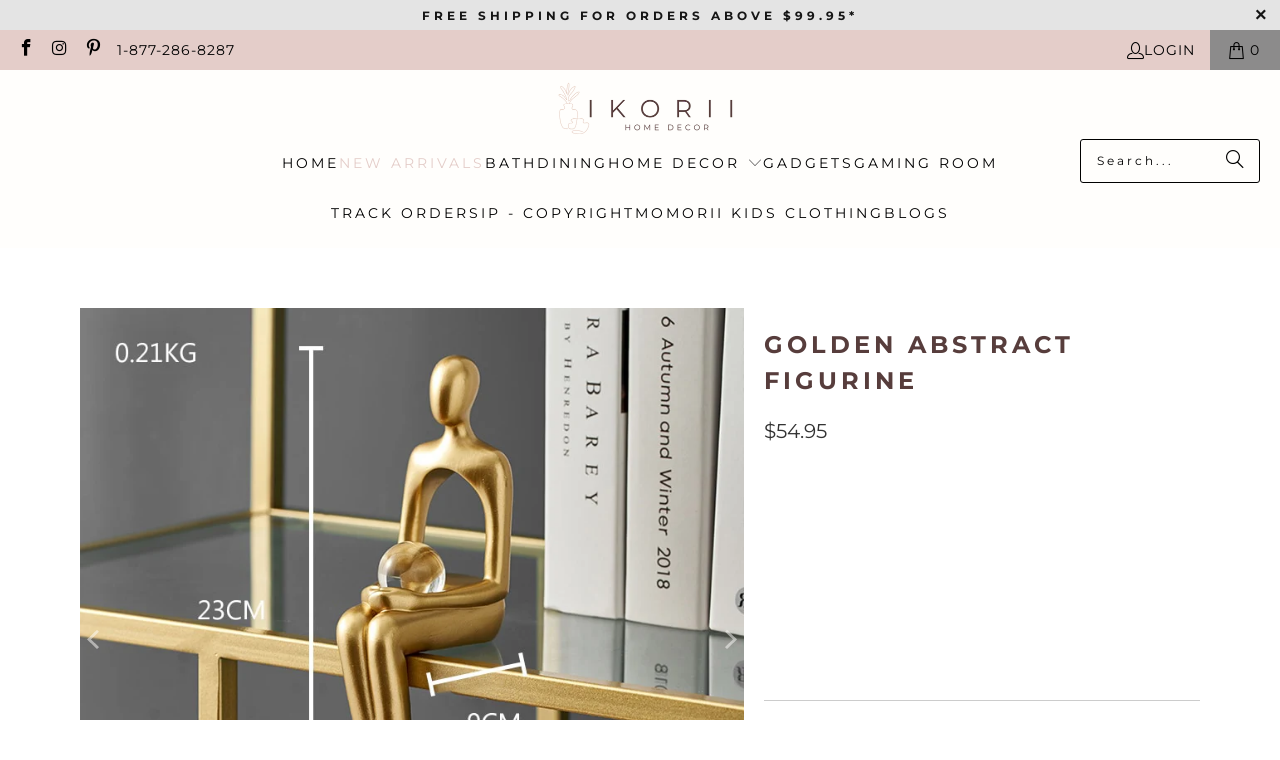

--- FILE ---
content_type: text/html; charset=utf-8
request_url: https://www.ikorii.com/collections/new-arrival/products/golden-abstract-figurine
body_size: 36411
content:
<!DOCTYPE html>
<html class="no-js no-touch" lang="en">
  <head>
  <script>
    window.Store = window.Store || {};
    window.Store.id = 59593425053;
  </script>
    <meta charset="utf-8">
    <meta http-equiv="cleartype" content="on">
    <meta name="robots" content="index,follow">

    <!-- Mobile Specific Metas -->
    <meta name="HandheldFriendly" content="True">
    <meta name="MobileOptimized" content="320">
    <meta name="viewport" content="width=device-width,initial-scale=1">
    <meta name="theme-color" content="#ffffff">

    
    <title>
      Golden Abstract Figurine - Ikorii
    </title>

    
      <meta name="description" content="Elevate your space with the exquisite Golden Abstract Figurine. Crafted with precision and artistic flair, this figurine is more than a mere decoration; it&#39;s a statement of elegance and taste. Each piece is a work of art, meticulously designed to capture the essence of sophistication. The golden finish exudes opulence,"/>
    

    <link rel="preconnect" href="https://fonts.shopifycdn.com" />
    <link rel="preconnect" href="https://cdn.shopify.com" />
    <link rel="preconnect" href="https://cdn.shopifycloud.com" />

    <link rel="dns-prefetch" href="https://v.shopify.com" />
    <link rel="dns-prefetch" href="https://www.youtube.com" />
    <link rel="dns-prefetch" href="https://vimeo.com" />

    <link href="//www.ikorii.com/cdn/shop/t/10/assets/jquery.min.js?v=147293088974801289311721287382" as="script" rel="preload">

    <!-- Stylesheet for Fancybox library -->
    <link rel="stylesheet" href="//www.ikorii.com/cdn/shop/t/10/assets/fancybox.css?v=19278034316635137701721287382" type="text/css" media="all" defer>

    <!-- Stylesheets for Turbo -->
    <link href="//www.ikorii.com/cdn/shop/t/10/assets/styles.css?v=56895405121418379341759343200" rel="stylesheet" type="text/css" media="all" />

    <!-- Icons -->
    
      <link rel="shortcut icon" type="image/x-icon" href="//www.ikorii.com/cdn/shop/files/Favicon_1_180x180.png?v=1637065899">
      <link rel="apple-touch-icon" href="//www.ikorii.com/cdn/shop/files/Favicon_1_180x180.png?v=1637065899"/>
      <link rel="apple-touch-icon" sizes="57x57" href="//www.ikorii.com/cdn/shop/files/Favicon_1_57x57.png?v=1637065899"/>
      <link rel="apple-touch-icon" sizes="60x60" href="//www.ikorii.com/cdn/shop/files/Favicon_1_60x60.png?v=1637065899"/>
      <link rel="apple-touch-icon" sizes="72x72" href="//www.ikorii.com/cdn/shop/files/Favicon_1_72x72.png?v=1637065899"/>
      <link rel="apple-touch-icon" sizes="76x76" href="//www.ikorii.com/cdn/shop/files/Favicon_1_76x76.png?v=1637065899"/>
      <link rel="apple-touch-icon" sizes="114x114" href="//www.ikorii.com/cdn/shop/files/Favicon_1_114x114.png?v=1637065899"/>
      <link rel="apple-touch-icon" sizes="180x180" href="//www.ikorii.com/cdn/shop/files/Favicon_1_180x180.png?v=1637065899"/>
      <link rel="apple-touch-icon" sizes="228x228" href="//www.ikorii.com/cdn/shop/files/Favicon_1_228x228.png?v=1637065899"/>
    
    <link rel="canonical" href="https://www.ikorii.com/products/golden-abstract-figurine"/>

    

    
      <script type="text/javascript" src="/services/javascripts/currencies.js" data-no-instant></script>
    

    
      <script src="//www.ikorii.com/cdn/shop/t/10/assets/currencies.js?v=1648699478663843391721287382" defer></script>
    

    
    <script>
      window.PXUTheme = window.PXUTheme || {};
      window.PXUTheme.version = '9.4.0';
      window.PXUTheme.name = 'Turbo';
    </script>
    


    
<template id="price-ui"><span class="price " data-price></span><span class="compare-at-price" data-compare-at-price></span><span class="unit-pricing" data-unit-pricing></span></template>
    <template id="price-ui-badge"><div class="price-ui-badge__sticker price-ui-badge__sticker--">
    <span class="price-ui-badge__sticker-text" data-badge></span>
  </div></template>
    
    <template id="price-ui__price"><span class="money" data-price></span></template>
    <template id="price-ui__price-range"><span class="price-min" data-price-min><span class="money" data-price></span></span> - <span class="price-max" data-price-max><span class="money" data-price></span></span></template>
    <template id="price-ui__unit-pricing"><span class="unit-quantity" data-unit-quantity></span> | <span class="unit-price" data-unit-price><span class="money" data-price></span></span> / <span class="unit-measurement" data-unit-measurement></span></template>
    <template id="price-ui-badge__percent-savings-range">Save up to <span data-price-percent></span>%</template>
    <template id="price-ui-badge__percent-savings">Save <span data-price-percent></span>%</template>
    <template id="price-ui-badge__price-savings-range">Save up to <span class="money" data-price></span></template>
    <template id="price-ui-badge__price-savings">Save <span class="money" data-price></span></template>
    <template id="price-ui-badge__on-sale">Sale</template>
    <template id="price-ui-badge__sold-out">Sold out</template>
    <template id="price-ui-badge__in-stock">In stock</template>
    


    <script>
      
window.PXUTheme = window.PXUTheme || {};


window.PXUTheme.theme_settings = {};
window.PXUTheme.currency = {};
window.PXUTheme.routes = window.PXUTheme.routes || {};


window.PXUTheme.theme_settings.display_tos_checkbox = false;
window.PXUTheme.theme_settings.go_to_checkout = true;
window.PXUTheme.theme_settings.cart_action = "ajax";
window.PXUTheme.theme_settings.cart_shipping_calculator = false;


window.PXUTheme.theme_settings.collection_swatches = true;
window.PXUTheme.theme_settings.collection_secondary_image = true;


window.PXUTheme.currency.show_multiple_currencies = true;
window.PXUTheme.currency.shop_currency = "USD";
window.PXUTheme.currency.default_currency = "USD";
window.PXUTheme.currency.display_format = "money_format";
window.PXUTheme.currency.money_format = "${{amount}}";
window.PXUTheme.currency.money_format_no_currency = "${{amount}}";
window.PXUTheme.currency.money_format_currency = "${{amount}} USD";
window.PXUTheme.currency.native_multi_currency = true;
window.PXUTheme.currency.iso_code = "USD";
window.PXUTheme.currency.symbol = "$";


window.PXUTheme.theme_settings.display_inventory_left = false;
window.PXUTheme.theme_settings.inventory_threshold = 10;
window.PXUTheme.theme_settings.limit_quantity = false;


window.PXUTheme.theme_settings.menu_position = null;


window.PXUTheme.theme_settings.newsletter_popup = false;
window.PXUTheme.theme_settings.newsletter_popup_days = "7";
window.PXUTheme.theme_settings.newsletter_popup_mobile = false;
window.PXUTheme.theme_settings.newsletter_popup_seconds = 8;


window.PXUTheme.theme_settings.pagination_type = "load_more";


window.PXUTheme.theme_settings.enable_shopify_collection_badges = true;
window.PXUTheme.theme_settings.quick_shop_thumbnail_position = "bottom-thumbnails";
window.PXUTheme.theme_settings.product_form_style = "radio";
window.PXUTheme.theme_settings.sale_banner_enabled = true;
window.PXUTheme.theme_settings.display_savings = true;
window.PXUTheme.theme_settings.display_sold_out_price = true;
window.PXUTheme.theme_settings.free_text = "Free";
window.PXUTheme.theme_settings.video_looping = false;
window.PXUTheme.theme_settings.quick_shop_style = "inline";
window.PXUTheme.theme_settings.hover_enabled = false;


window.PXUTheme.routes.cart_url = "/cart";
window.PXUTheme.routes.cart_update_url = "/cart/update";
window.PXUTheme.routes.root_url = "/";
window.PXUTheme.routes.search_url = "/search";
window.PXUTheme.routes.all_products_collection_url = "/collections/all";
window.PXUTheme.routes.product_recommendations_url = "/recommendations/products";
window.PXUTheme.routes.predictive_search_url = "/search/suggest";


window.PXUTheme.theme_settings.image_loading_style = "blur-up";


window.PXUTheme.theme_settings.enable_autocomplete = true;


window.PXUTheme.theme_settings.page_dots_enabled = false;
window.PXUTheme.theme_settings.slideshow_arrow_size = "light";


window.PXUTheme.theme_settings.quick_shop_enabled = false;


window.PXUTheme.translation = {};


window.PXUTheme.translation.agree_to_terms_warning = "You must agree with the terms and conditions to checkout.";
window.PXUTheme.translation.one_item_left = "item left";
window.PXUTheme.translation.items_left_text = "items left";
window.PXUTheme.translation.cart_savings_text = "Total Savings";
window.PXUTheme.translation.cart_discount_text = "Discount";
window.PXUTheme.translation.cart_subtotal_text = "Subtotal";
window.PXUTheme.translation.cart_remove_text = "Remove";
window.PXUTheme.translation.cart_free_text = "Free";


window.PXUTheme.translation.newsletter_success_text = "Thank you for joining our mailing list!";


window.PXUTheme.translation.notify_email = "Enter your email address...";
window.PXUTheme.translation.notify_email_value = "Translation missing: en.contact.fields.email";
window.PXUTheme.translation.notify_email_send = "Send";
window.PXUTheme.translation.notify_message_first = "Please notify me when ";
window.PXUTheme.translation.notify_message_last = " becomes available - ";
window.PXUTheme.translation.notify_success_text = "Thanks! We will notify you when this product becomes available!";


window.PXUTheme.translation.add_to_cart = "Add to Cart";
window.PXUTheme.translation.coming_soon_text = "Coming Soon";
window.PXUTheme.translation.sold_out_text = "Sold Out";
window.PXUTheme.translation.sale_text = "Sale";
window.PXUTheme.translation.savings_text = "You Save";
window.PXUTheme.translation.from_text = "from";
window.PXUTheme.translation.new_text = "New";
window.PXUTheme.translation.pre_order_text = "Pre-Order";
window.PXUTheme.translation.unavailable_text = "Unavailable";


window.PXUTheme.translation.all_results = "View all results";
window.PXUTheme.translation.no_results = "Sorry, no results!";


window.PXUTheme.media_queries = {};
window.PXUTheme.media_queries.small = window.matchMedia( "(max-width: 480px)" );
window.PXUTheme.media_queries.medium = window.matchMedia( "(max-width: 798px)" );
window.PXUTheme.media_queries.large = window.matchMedia( "(min-width: 799px)" );
window.PXUTheme.media_queries.larger = window.matchMedia( "(min-width: 960px)" );
window.PXUTheme.media_queries.xlarge = window.matchMedia( "(min-width: 1200px)" );
window.PXUTheme.media_queries.ie10 = window.matchMedia( "all and (-ms-high-contrast: none), (-ms-high-contrast: active)" );
window.PXUTheme.media_queries.tablet = window.matchMedia( "only screen and (min-width: 799px) and (max-width: 1024px)" );
window.PXUTheme.media_queries.mobile_and_tablet = window.matchMedia( "(max-width: 1024px)" );
    </script>

    

    
      <script src="//www.ikorii.com/cdn/shop/t/10/assets/instantclick.min.js?v=20092422000980684151721287382" data-no-instant defer></script>

      <script data-no-instant>
        window.addEventListener('DOMContentLoaded', function() {

          function inIframe() {
            try {
              return window.self !== window.top;
            } catch (e) {
              return true;
            }
          }

          if (!inIframe()){
            InstantClick.on('change', function() {

              $('head script[src*="shopify"]').each(function() {
                var script = document.createElement('script');
                script.type = 'text/javascript';
                script.src = $(this).attr('src');

                $('body').append(script);
              });

              $('body').removeClass('fancybox-active');
              $.fancybox.destroy();

              InstantClick.init();

            });
          }
        });
      </script>
    

    <script>
      
    </script>

    <script>window.performance && window.performance.mark && window.performance.mark('shopify.content_for_header.start');</script><meta name="facebook-domain-verification" content="2kapgf5il718tdfdfmnzh3kfx0ivvc">
<meta name="facebook-domain-verification" content="6o7obpnlk806apgp2xa2twfu0wf0ch">
<meta id="shopify-digital-wallet" name="shopify-digital-wallet" content="/59593425053/digital_wallets/dialog">
<meta name="shopify-checkout-api-token" content="188eff0760643c23ea9f14603530907c">
<meta id="in-context-paypal-metadata" data-shop-id="59593425053" data-venmo-supported="false" data-environment="production" data-locale="en_US" data-paypal-v4="true" data-currency="USD">
<link rel="alternate" type="application/json+oembed" href="https://www.ikorii.com/products/golden-abstract-figurine.oembed">
<script async="async" src="/checkouts/internal/preloads.js?locale=en-US"></script>
<link rel="preconnect" href="https://shop.app" crossorigin="anonymous">
<script async="async" src="https://shop.app/checkouts/internal/preloads.js?locale=en-US&shop_id=59593425053" crossorigin="anonymous"></script>
<script id="apple-pay-shop-capabilities" type="application/json">{"shopId":59593425053,"countryCode":"AU","currencyCode":"USD","merchantCapabilities":["supports3DS"],"merchantId":"gid:\/\/shopify\/Shop\/59593425053","merchantName":"Ikorii","requiredBillingContactFields":["postalAddress","email","phone"],"requiredShippingContactFields":["postalAddress","email","phone"],"shippingType":"shipping","supportedNetworks":["visa","masterCard","amex","jcb"],"total":{"type":"pending","label":"Ikorii","amount":"1.00"},"shopifyPaymentsEnabled":true,"supportsSubscriptions":true}</script>
<script id="shopify-features" type="application/json">{"accessToken":"188eff0760643c23ea9f14603530907c","betas":["rich-media-storefront-analytics"],"domain":"www.ikorii.com","predictiveSearch":true,"shopId":59593425053,"locale":"en"}</script>
<script>var Shopify = Shopify || {};
Shopify.shop = "angeltan2.myshopify.com";
Shopify.locale = "en";
Shopify.currency = {"active":"USD","rate":"1.0"};
Shopify.country = "US";
Shopify.theme = {"name":"turbo-portland","id":169004630300,"schema_name":"Turbo","schema_version":"9.4.0","theme_store_id":null,"role":"main"};
Shopify.theme.handle = "null";
Shopify.theme.style = {"id":null,"handle":null};
Shopify.cdnHost = "www.ikorii.com/cdn";
Shopify.routes = Shopify.routes || {};
Shopify.routes.root = "/";</script>
<script type="module">!function(o){(o.Shopify=o.Shopify||{}).modules=!0}(window);</script>
<script>!function(o){function n(){var o=[];function n(){o.push(Array.prototype.slice.apply(arguments))}return n.q=o,n}var t=o.Shopify=o.Shopify||{};t.loadFeatures=n(),t.autoloadFeatures=n()}(window);</script>
<script>
  window.ShopifyPay = window.ShopifyPay || {};
  window.ShopifyPay.apiHost = "shop.app\/pay";
  window.ShopifyPay.redirectState = null;
</script>
<script id="shop-js-analytics" type="application/json">{"pageType":"product"}</script>
<script defer="defer" async type="module" src="//www.ikorii.com/cdn/shopifycloud/shop-js/modules/v2/client.init-shop-cart-sync_D0dqhulL.en.esm.js"></script>
<script defer="defer" async type="module" src="//www.ikorii.com/cdn/shopifycloud/shop-js/modules/v2/chunk.common_CpVO7qML.esm.js"></script>
<script type="module">
  await import("//www.ikorii.com/cdn/shopifycloud/shop-js/modules/v2/client.init-shop-cart-sync_D0dqhulL.en.esm.js");
await import("//www.ikorii.com/cdn/shopifycloud/shop-js/modules/v2/chunk.common_CpVO7qML.esm.js");

  window.Shopify.SignInWithShop?.initShopCartSync?.({"fedCMEnabled":true,"windoidEnabled":true});

</script>
<script>
  window.Shopify = window.Shopify || {};
  if (!window.Shopify.featureAssets) window.Shopify.featureAssets = {};
  window.Shopify.featureAssets['shop-js'] = {"shop-cart-sync":["modules/v2/client.shop-cart-sync_D9bwt38V.en.esm.js","modules/v2/chunk.common_CpVO7qML.esm.js"],"init-fed-cm":["modules/v2/client.init-fed-cm_BJ8NPuHe.en.esm.js","modules/v2/chunk.common_CpVO7qML.esm.js"],"init-shop-email-lookup-coordinator":["modules/v2/client.init-shop-email-lookup-coordinator_pVrP2-kG.en.esm.js","modules/v2/chunk.common_CpVO7qML.esm.js"],"shop-cash-offers":["modules/v2/client.shop-cash-offers_CNh7FWN-.en.esm.js","modules/v2/chunk.common_CpVO7qML.esm.js","modules/v2/chunk.modal_DKF6x0Jh.esm.js"],"init-shop-cart-sync":["modules/v2/client.init-shop-cart-sync_D0dqhulL.en.esm.js","modules/v2/chunk.common_CpVO7qML.esm.js"],"init-windoid":["modules/v2/client.init-windoid_DaoAelzT.en.esm.js","modules/v2/chunk.common_CpVO7qML.esm.js"],"shop-toast-manager":["modules/v2/client.shop-toast-manager_1DND8Tac.en.esm.js","modules/v2/chunk.common_CpVO7qML.esm.js"],"pay-button":["modules/v2/client.pay-button_CFeQi1r6.en.esm.js","modules/v2/chunk.common_CpVO7qML.esm.js"],"shop-button":["modules/v2/client.shop-button_Ca94MDdQ.en.esm.js","modules/v2/chunk.common_CpVO7qML.esm.js"],"shop-login-button":["modules/v2/client.shop-login-button_DPYNfp1Z.en.esm.js","modules/v2/chunk.common_CpVO7qML.esm.js","modules/v2/chunk.modal_DKF6x0Jh.esm.js"],"avatar":["modules/v2/client.avatar_BTnouDA3.en.esm.js"],"shop-follow-button":["modules/v2/client.shop-follow-button_BMKh4nJE.en.esm.js","modules/v2/chunk.common_CpVO7qML.esm.js","modules/v2/chunk.modal_DKF6x0Jh.esm.js"],"init-customer-accounts-sign-up":["modules/v2/client.init-customer-accounts-sign-up_CJXi5kRN.en.esm.js","modules/v2/client.shop-login-button_DPYNfp1Z.en.esm.js","modules/v2/chunk.common_CpVO7qML.esm.js","modules/v2/chunk.modal_DKF6x0Jh.esm.js"],"init-shop-for-new-customer-accounts":["modules/v2/client.init-shop-for-new-customer-accounts_BoBxkgWu.en.esm.js","modules/v2/client.shop-login-button_DPYNfp1Z.en.esm.js","modules/v2/chunk.common_CpVO7qML.esm.js","modules/v2/chunk.modal_DKF6x0Jh.esm.js"],"init-customer-accounts":["modules/v2/client.init-customer-accounts_DCuDTzpR.en.esm.js","modules/v2/client.shop-login-button_DPYNfp1Z.en.esm.js","modules/v2/chunk.common_CpVO7qML.esm.js","modules/v2/chunk.modal_DKF6x0Jh.esm.js"],"checkout-modal":["modules/v2/client.checkout-modal_U_3e4VxF.en.esm.js","modules/v2/chunk.common_CpVO7qML.esm.js","modules/v2/chunk.modal_DKF6x0Jh.esm.js"],"lead-capture":["modules/v2/client.lead-capture_DEgn0Z8u.en.esm.js","modules/v2/chunk.common_CpVO7qML.esm.js","modules/v2/chunk.modal_DKF6x0Jh.esm.js"],"shop-login":["modules/v2/client.shop-login_CoM5QKZ_.en.esm.js","modules/v2/chunk.common_CpVO7qML.esm.js","modules/v2/chunk.modal_DKF6x0Jh.esm.js"],"payment-terms":["modules/v2/client.payment-terms_BmrqWn8r.en.esm.js","modules/v2/chunk.common_CpVO7qML.esm.js","modules/v2/chunk.modal_DKF6x0Jh.esm.js"]};
</script>
<script>(function() {
  var isLoaded = false;
  function asyncLoad() {
    if (isLoaded) return;
    isLoaded = true;
    var urls = ["https:\/\/instafeed.nfcube.com\/cdn\/ad8b42d85ff63baa352cdb025b4c7ee0.js?shop=angeltan2.myshopify.com","https:\/\/loox.io\/widget\/EJbzNWeYeh\/loox.1646264849752.js?shop=angeltan2.myshopify.com"];
    for (var i = 0; i < urls.length; i++) {
      var s = document.createElement('script');
      s.type = 'text/javascript';
      s.async = true;
      s.src = urls[i];
      var x = document.getElementsByTagName('script')[0];
      x.parentNode.insertBefore(s, x);
    }
  };
  if(window.attachEvent) {
    window.attachEvent('onload', asyncLoad);
  } else {
    window.addEventListener('load', asyncLoad, false);
  }
})();</script>
<script id="__st">var __st={"a":59593425053,"offset":39600,"reqid":"4296a2c0-f790-4e09-9931-5831015d7820-1764510090","pageurl":"www.ikorii.com\/collections\/new-arrival\/products\/golden-abstract-figurine","u":"7bf4d232cf8e","p":"product","rtyp":"product","rid":7414519300253};</script>
<script>window.ShopifyPaypalV4VisibilityTracking = true;</script>
<script id="captcha-bootstrap">!function(){'use strict';const t='contact',e='account',n='new_comment',o=[[t,t],['blogs',n],['comments',n],[t,'customer']],c=[[e,'customer_login'],[e,'guest_login'],[e,'recover_customer_password'],[e,'create_customer']],r=t=>t.map((([t,e])=>`form[action*='/${t}']:not([data-nocaptcha='true']) input[name='form_type'][value='${e}']`)).join(','),a=t=>()=>t?[...document.querySelectorAll(t)].map((t=>t.form)):[];function s(){const t=[...o],e=r(t);return a(e)}const i='password',u='form_key',d=['recaptcha-v3-token','g-recaptcha-response','h-captcha-response',i],f=()=>{try{return window.sessionStorage}catch{return}},m='__shopify_v',_=t=>t.elements[u];function p(t,e,n=!1){try{const o=window.sessionStorage,c=JSON.parse(o.getItem(e)),{data:r}=function(t){const{data:e,action:n}=t;return t[m]||n?{data:e,action:n}:{data:t,action:n}}(c);for(const[e,n]of Object.entries(r))t.elements[e]&&(t.elements[e].value=n);n&&o.removeItem(e)}catch(o){console.error('form repopulation failed',{error:o})}}const l='form_type',E='cptcha';function T(t){t.dataset[E]=!0}const w=window,h=w.document,L='Shopify',v='ce_forms',y='captcha';let A=!1;((t,e)=>{const n=(g='f06e6c50-85a8-45c8-87d0-21a2b65856fe',I='https://cdn.shopify.com/shopifycloud/storefront-forms-hcaptcha/ce_storefront_forms_captcha_hcaptcha.v1.5.2.iife.js',D={infoText:'Protected by hCaptcha',privacyText:'Privacy',termsText:'Terms'},(t,e,n)=>{const o=w[L][v],c=o.bindForm;if(c)return c(t,g,e,D).then(n);var r;o.q.push([[t,g,e,D],n]),r=I,A||(h.body.append(Object.assign(h.createElement('script'),{id:'captcha-provider',async:!0,src:r})),A=!0)});var g,I,D;w[L]=w[L]||{},w[L][v]=w[L][v]||{},w[L][v].q=[],w[L][y]=w[L][y]||{},w[L][y].protect=function(t,e){n(t,void 0,e),T(t)},Object.freeze(w[L][y]),function(t,e,n,w,h,L){const[v,y,A,g]=function(t,e,n){const i=e?o:[],u=t?c:[],d=[...i,...u],f=r(d),m=r(i),_=r(d.filter((([t,e])=>n.includes(e))));return[a(f),a(m),a(_),s()]}(w,h,L),I=t=>{const e=t.target;return e instanceof HTMLFormElement?e:e&&e.form},D=t=>v().includes(t);t.addEventListener('submit',(t=>{const e=I(t);if(!e)return;const n=D(e)&&!e.dataset.hcaptchaBound&&!e.dataset.recaptchaBound,o=_(e),c=g().includes(e)&&(!o||!o.value);(n||c)&&t.preventDefault(),c&&!n&&(function(t){try{if(!f())return;!function(t){const e=f();if(!e)return;const n=_(t);if(!n)return;const o=n.value;o&&e.removeItem(o)}(t);const e=Array.from(Array(32),(()=>Math.random().toString(36)[2])).join('');!function(t,e){_(t)||t.append(Object.assign(document.createElement('input'),{type:'hidden',name:u})),t.elements[u].value=e}(t,e),function(t,e){const n=f();if(!n)return;const o=[...t.querySelectorAll(`input[type='${i}']`)].map((({name:t})=>t)),c=[...d,...o],r={};for(const[a,s]of new FormData(t).entries())c.includes(a)||(r[a]=s);n.setItem(e,JSON.stringify({[m]:1,action:t.action,data:r}))}(t,e)}catch(e){console.error('failed to persist form',e)}}(e),e.submit())}));const S=(t,e)=>{t&&!t.dataset[E]&&(n(t,e.some((e=>e===t))),T(t))};for(const o of['focusin','change'])t.addEventListener(o,(t=>{const e=I(t);D(e)&&S(e,y())}));const B=e.get('form_key'),M=e.get(l),P=B&&M;t.addEventListener('DOMContentLoaded',(()=>{const t=y();if(P)for(const e of t)e.elements[l].value===M&&p(e,B);[...new Set([...A(),...v().filter((t=>'true'===t.dataset.shopifyCaptcha))])].forEach((e=>S(e,t)))}))}(h,new URLSearchParams(w.location.search),n,t,e,['guest_login'])})(!0,!0)}();</script>
<script integrity="sha256-52AcMU7V7pcBOXWImdc/TAGTFKeNjmkeM1Pvks/DTgc=" data-source-attribution="shopify.loadfeatures" defer="defer" src="//www.ikorii.com/cdn/shopifycloud/storefront/assets/storefront/load_feature-81c60534.js" crossorigin="anonymous"></script>
<script crossorigin="anonymous" defer="defer" src="//www.ikorii.com/cdn/shopifycloud/storefront/assets/shopify_pay/storefront-65b4c6d7.js?v=20250812"></script>
<script data-source-attribution="shopify.dynamic_checkout.dynamic.init">var Shopify=Shopify||{};Shopify.PaymentButton=Shopify.PaymentButton||{isStorefrontPortableWallets:!0,init:function(){window.Shopify.PaymentButton.init=function(){};var t=document.createElement("script");t.src="https://www.ikorii.com/cdn/shopifycloud/portable-wallets/latest/portable-wallets.en.js",t.type="module",document.head.appendChild(t)}};
</script>
<script data-source-attribution="shopify.dynamic_checkout.buyer_consent">
  function portableWalletsHideBuyerConsent(e){var t=document.getElementById("shopify-buyer-consent"),n=document.getElementById("shopify-subscription-policy-button");t&&n&&(t.classList.add("hidden"),t.setAttribute("aria-hidden","true"),n.removeEventListener("click",e))}function portableWalletsShowBuyerConsent(e){var t=document.getElementById("shopify-buyer-consent"),n=document.getElementById("shopify-subscription-policy-button");t&&n&&(t.classList.remove("hidden"),t.removeAttribute("aria-hidden"),n.addEventListener("click",e))}window.Shopify?.PaymentButton&&(window.Shopify.PaymentButton.hideBuyerConsent=portableWalletsHideBuyerConsent,window.Shopify.PaymentButton.showBuyerConsent=portableWalletsShowBuyerConsent);
</script>
<script data-source-attribution="shopify.dynamic_checkout.cart.bootstrap">document.addEventListener("DOMContentLoaded",(function(){function t(){return document.querySelector("shopify-accelerated-checkout-cart, shopify-accelerated-checkout")}if(t())Shopify.PaymentButton.init();else{new MutationObserver((function(e,n){t()&&(Shopify.PaymentButton.init(),n.disconnect())})).observe(document.body,{childList:!0,subtree:!0})}}));
</script>
<link id="shopify-accelerated-checkout-styles" rel="stylesheet" media="screen" href="https://www.ikorii.com/cdn/shopifycloud/portable-wallets/latest/accelerated-checkout-backwards-compat.css" crossorigin="anonymous">
<style id="shopify-accelerated-checkout-cart">
        #shopify-buyer-consent {
  margin-top: 1em;
  display: inline-block;
  width: 100%;
}

#shopify-buyer-consent.hidden {
  display: none;
}

#shopify-subscription-policy-button {
  background: none;
  border: none;
  padding: 0;
  text-decoration: underline;
  font-size: inherit;
  cursor: pointer;
}

#shopify-subscription-policy-button::before {
  box-shadow: none;
}

      </style>

<script>window.performance && window.performance.mark && window.performance.mark('shopify.content_for_header.end');</script>

    

<meta name="author" content="Ikorii">
<meta property="og:url" content="https://www.ikorii.com/products/golden-abstract-figurine">
<meta property="og:site_name" content="Ikorii">




  <meta property="og:type" content="product">
  <meta property="og:title" content="Golden Abstract Figurine">
  
    
      <meta property="og:image" content="https://www.ikorii.com/cdn/shop/products/S4845547da69c434b8ba4ea3f1af40dd8f_600x.jpg?v=1654517693">
      <meta property="og:image:secure_url" content="https://www.ikorii.com/cdn/shop/products/S4845547da69c434b8ba4ea3f1af40dd8f_600x.jpg?v=1654517693">
      
      <meta property="og:image:width" content="1000">
      <meta property="og:image:height" content="1000">
    
      <meta property="og:image" content="https://www.ikorii.com/cdn/shop/products/S7d8c3cd35162437e93e8d442d37807daT_600x.jpg?v=1654517694">
      <meta property="og:image:secure_url" content="https://www.ikorii.com/cdn/shop/products/S7d8c3cd35162437e93e8d442d37807daT_600x.jpg?v=1654517694">
      
      <meta property="og:image:width" content="800">
      <meta property="og:image:height" content="800">
    
      <meta property="og:image" content="https://www.ikorii.com/cdn/shop/products/S7789f1c699bb4ee6bba00d0ffd64913dE_600x.jpg?v=1654517697">
      <meta property="og:image:secure_url" content="https://www.ikorii.com/cdn/shop/products/S7789f1c699bb4ee6bba00d0ffd64913dE_600x.jpg?v=1654517697">
      
      <meta property="og:image:width" content="800">
      <meta property="og:image:height" content="800">
    
  
  <meta property="product:price:amount" content="54.95">
  <meta property="product:price:currency" content="USD">



  <meta property="og:description" content="Elevate your space with the exquisite Golden Abstract Figurine. Crafted with precision and artistic flair, this figurine is more than a mere decoration; it&#39;s a statement of elegance and taste. Each piece is a work of art, meticulously designed to capture the essence of sophistication. The golden finish exudes opulence,">




<meta name="twitter:card" content="summary">

  <meta name="twitter:title" content="Golden Abstract Figurine">
  <meta name="twitter:description" content="Elevate your space with the exquisite Golden Abstract Figurine. Crafted with precision and artistic flair, this figurine is more than a mere decoration; it&#39;s a statement of elegance and taste. Each piece is a work of art, meticulously designed to capture the essence of sophistication. The golden finish exudes opulence, making it a standout addition to your living room, dining room, or office. Its abstract form invites interpretation, sparking conversations and adding depth to your decor. Whether you&#39;re an art enthusiast, a lover of exquisite craftsmanship, or someone in search of the perfect gift, the Golden Abstract Figurine will not disappoint. It&#39;s a symbol of style and refinement, a testament to the beauty that can be achieved through artistry. Make a statement in your space with this stunning figurine. Order now and let the Golden Abstract Figurine become the centerpiece">
  <meta name="twitter:image" content="https://www.ikorii.com/cdn/shop/products/S4845547da69c434b8ba4ea3f1af40dd8f_240x.jpg?v=1654517693">
  <meta name="twitter:image:width" content="240">
  <meta name="twitter:image:height" content="240">
  <meta name="twitter:image:alt" content="Golden Abstract Figurine">



    <link rel="prev" href="/collections/new-arrival/products/feminine-flower-pot-decor">
    <link rel="next" href="/collections/new-arrival/products/1pc-awaglass-hand-blown-timer-clock">
  <!-- BEGIN app block: shopify://apps/klaviyo-email-marketing-sms/blocks/klaviyo-onsite-embed/2632fe16-c075-4321-a88b-50b567f42507 -->












  <script async src="https://static.klaviyo.com/onsite/js/Rk4sKc/klaviyo.js?company_id=Rk4sKc"></script>
  <script>!function(){if(!window.klaviyo){window._klOnsite=window._klOnsite||[];try{window.klaviyo=new Proxy({},{get:function(n,i){return"push"===i?function(){var n;(n=window._klOnsite).push.apply(n,arguments)}:function(){for(var n=arguments.length,o=new Array(n),w=0;w<n;w++)o[w]=arguments[w];var t="function"==typeof o[o.length-1]?o.pop():void 0,e=new Promise((function(n){window._klOnsite.push([i].concat(o,[function(i){t&&t(i),n(i)}]))}));return e}}})}catch(n){window.klaviyo=window.klaviyo||[],window.klaviyo.push=function(){var n;(n=window._klOnsite).push.apply(n,arguments)}}}}();</script>

  
    <script id="viewed_product">
      if (item == null) {
        var _learnq = _learnq || [];

        var MetafieldReviews = null
        var MetafieldYotpoRating = null
        var MetafieldYotpoCount = null
        var MetafieldLooxRating = null
        var MetafieldLooxCount = null
        var okendoProduct = null
        var okendoProductReviewCount = null
        var okendoProductReviewAverageValue = null
        try {
          // The following fields are used for Customer Hub recently viewed in order to add reviews.
          // This information is not part of __kla_viewed. Instead, it is part of __kla_viewed_reviewed_items
          MetafieldReviews = {};
          MetafieldYotpoRating = null
          MetafieldYotpoCount = null
          MetafieldLooxRating = null
          MetafieldLooxCount = null

          okendoProduct = null
          // If the okendo metafield is not legacy, it will error, which then requires the new json formatted data
          if (okendoProduct && 'error' in okendoProduct) {
            okendoProduct = null
          }
          okendoProductReviewCount = okendoProduct ? okendoProduct.reviewCount : null
          okendoProductReviewAverageValue = okendoProduct ? okendoProduct.reviewAverageValue : null
        } catch (error) {
          console.error('Error in Klaviyo onsite reviews tracking:', error);
        }

        var item = {
          Name: "Golden Abstract Figurine",
          ProductID: 7414519300253,
          Categories: ["Decor","New Arrival"],
          ImageURL: "https://www.ikorii.com/cdn/shop/products/S4845547da69c434b8ba4ea3f1af40dd8f_grande.jpg?v=1654517693",
          URL: "https://www.ikorii.com/products/golden-abstract-figurine",
          Brand: "Ikorii",
          Price: "$54.95",
          Value: "54.95",
          CompareAtPrice: "$219.80"
        };
        _learnq.push(['track', 'Viewed Product', item]);
        _learnq.push(['trackViewedItem', {
          Title: item.Name,
          ItemId: item.ProductID,
          Categories: item.Categories,
          ImageUrl: item.ImageURL,
          Url: item.URL,
          Metadata: {
            Brand: item.Brand,
            Price: item.Price,
            Value: item.Value,
            CompareAtPrice: item.CompareAtPrice
          },
          metafields:{
            reviews: MetafieldReviews,
            yotpo:{
              rating: MetafieldYotpoRating,
              count: MetafieldYotpoCount,
            },
            loox:{
              rating: MetafieldLooxRating,
              count: MetafieldLooxCount,
            },
            okendo: {
              rating: okendoProductReviewAverageValue,
              count: okendoProductReviewCount,
            }
          }
        }]);
      }
    </script>
  




  <script>
    window.klaviyoReviewsProductDesignMode = false
  </script>







<!-- END app block --><!-- BEGIN app block: shopify://apps/simprosys-google-shopping-feed/blocks/core_settings_block/1f0b859e-9fa6-4007-97e8-4513aff5ff3b --><!-- BEGIN: GSF App Core Tags & Scripts by Simprosys Google Shopping Feed -->









<!-- END: GSF App Core Tags & Scripts by Simprosys Google Shopping Feed -->
<!-- END app block --><link href="https://monorail-edge.shopifysvc.com" rel="dns-prefetch">
<script>(function(){if ("sendBeacon" in navigator && "performance" in window) {try {var session_token_from_headers = performance.getEntriesByType('navigation')[0].serverTiming.find(x => x.name == '_s').description;} catch {var session_token_from_headers = undefined;}var session_cookie_matches = document.cookie.match(/_shopify_s=([^;]*)/);var session_token_from_cookie = session_cookie_matches && session_cookie_matches.length === 2 ? session_cookie_matches[1] : "";var session_token = session_token_from_headers || session_token_from_cookie || "";function handle_abandonment_event(e) {var entries = performance.getEntries().filter(function(entry) {return /monorail-edge.shopifysvc.com/.test(entry.name);});if (!window.abandonment_tracked && entries.length === 0) {window.abandonment_tracked = true;var currentMs = Date.now();var navigation_start = performance.timing.navigationStart;var payload = {shop_id: 59593425053,url: window.location.href,navigation_start,duration: currentMs - navigation_start,session_token,page_type: "product"};window.navigator.sendBeacon("https://monorail-edge.shopifysvc.com/v1/produce", JSON.stringify({schema_id: "online_store_buyer_site_abandonment/1.1",payload: payload,metadata: {event_created_at_ms: currentMs,event_sent_at_ms: currentMs}}));}}window.addEventListener('pagehide', handle_abandonment_event);}}());</script>
<script id="web-pixels-manager-setup">(function e(e,d,r,n,o){if(void 0===o&&(o={}),!Boolean(null===(a=null===(i=window.Shopify)||void 0===i?void 0:i.analytics)||void 0===a?void 0:a.replayQueue)){var i,a;window.Shopify=window.Shopify||{};var t=window.Shopify;t.analytics=t.analytics||{};var s=t.analytics;s.replayQueue=[],s.publish=function(e,d,r){return s.replayQueue.push([e,d,r]),!0};try{self.performance.mark("wpm:start")}catch(e){}var l=function(){var e={modern:/Edge?\/(1{2}[4-9]|1[2-9]\d|[2-9]\d{2}|\d{4,})\.\d+(\.\d+|)|Firefox\/(1{2}[4-9]|1[2-9]\d|[2-9]\d{2}|\d{4,})\.\d+(\.\d+|)|Chrom(ium|e)\/(9{2}|\d{3,})\.\d+(\.\d+|)|(Maci|X1{2}).+ Version\/(15\.\d+|(1[6-9]|[2-9]\d|\d{3,})\.\d+)([,.]\d+|)( \(\w+\)|)( Mobile\/\w+|) Safari\/|Chrome.+OPR\/(9{2}|\d{3,})\.\d+\.\d+|(CPU[ +]OS|iPhone[ +]OS|CPU[ +]iPhone|CPU IPhone OS|CPU iPad OS)[ +]+(15[._]\d+|(1[6-9]|[2-9]\d|\d{3,})[._]\d+)([._]\d+|)|Android:?[ /-](13[3-9]|1[4-9]\d|[2-9]\d{2}|\d{4,})(\.\d+|)(\.\d+|)|Android.+Firefox\/(13[5-9]|1[4-9]\d|[2-9]\d{2}|\d{4,})\.\d+(\.\d+|)|Android.+Chrom(ium|e)\/(13[3-9]|1[4-9]\d|[2-9]\d{2}|\d{4,})\.\d+(\.\d+|)|SamsungBrowser\/([2-9]\d|\d{3,})\.\d+/,legacy:/Edge?\/(1[6-9]|[2-9]\d|\d{3,})\.\d+(\.\d+|)|Firefox\/(5[4-9]|[6-9]\d|\d{3,})\.\d+(\.\d+|)|Chrom(ium|e)\/(5[1-9]|[6-9]\d|\d{3,})\.\d+(\.\d+|)([\d.]+$|.*Safari\/(?![\d.]+ Edge\/[\d.]+$))|(Maci|X1{2}).+ Version\/(10\.\d+|(1[1-9]|[2-9]\d|\d{3,})\.\d+)([,.]\d+|)( \(\w+\)|)( Mobile\/\w+|) Safari\/|Chrome.+OPR\/(3[89]|[4-9]\d|\d{3,})\.\d+\.\d+|(CPU[ +]OS|iPhone[ +]OS|CPU[ +]iPhone|CPU IPhone OS|CPU iPad OS)[ +]+(10[._]\d+|(1[1-9]|[2-9]\d|\d{3,})[._]\d+)([._]\d+|)|Android:?[ /-](13[3-9]|1[4-9]\d|[2-9]\d{2}|\d{4,})(\.\d+|)(\.\d+|)|Mobile Safari.+OPR\/([89]\d|\d{3,})\.\d+\.\d+|Android.+Firefox\/(13[5-9]|1[4-9]\d|[2-9]\d{2}|\d{4,})\.\d+(\.\d+|)|Android.+Chrom(ium|e)\/(13[3-9]|1[4-9]\d|[2-9]\d{2}|\d{4,})\.\d+(\.\d+|)|Android.+(UC? ?Browser|UCWEB|U3)[ /]?(15\.([5-9]|\d{2,})|(1[6-9]|[2-9]\d|\d{3,})\.\d+)\.\d+|SamsungBrowser\/(5\.\d+|([6-9]|\d{2,})\.\d+)|Android.+MQ{2}Browser\/(14(\.(9|\d{2,})|)|(1[5-9]|[2-9]\d|\d{3,})(\.\d+|))(\.\d+|)|K[Aa][Ii]OS\/(3\.\d+|([4-9]|\d{2,})\.\d+)(\.\d+|)/},d=e.modern,r=e.legacy,n=navigator.userAgent;return n.match(d)?"modern":n.match(r)?"legacy":"unknown"}(),u="modern"===l?"modern":"legacy",c=(null!=n?n:{modern:"",legacy:""})[u],f=function(e){return[e.baseUrl,"/wpm","/b",e.hashVersion,"modern"===e.buildTarget?"m":"l",".js"].join("")}({baseUrl:d,hashVersion:r,buildTarget:u}),m=function(e){var d=e.version,r=e.bundleTarget,n=e.surface,o=e.pageUrl,i=e.monorailEndpoint;return{emit:function(e){var a=e.status,t=e.errorMsg,s=(new Date).getTime(),l=JSON.stringify({metadata:{event_sent_at_ms:s},events:[{schema_id:"web_pixels_manager_load/3.1",payload:{version:d,bundle_target:r,page_url:o,status:a,surface:n,error_msg:t},metadata:{event_created_at_ms:s}}]});if(!i)return console&&console.warn&&console.warn("[Web Pixels Manager] No Monorail endpoint provided, skipping logging."),!1;try{return self.navigator.sendBeacon.bind(self.navigator)(i,l)}catch(e){}var u=new XMLHttpRequest;try{return u.open("POST",i,!0),u.setRequestHeader("Content-Type","text/plain"),u.send(l),!0}catch(e){return console&&console.warn&&console.warn("[Web Pixels Manager] Got an unhandled error while logging to Monorail."),!1}}}}({version:r,bundleTarget:l,surface:e.surface,pageUrl:self.location.href,monorailEndpoint:e.monorailEndpoint});try{o.browserTarget=l,function(e){var d=e.src,r=e.async,n=void 0===r||r,o=e.onload,i=e.onerror,a=e.sri,t=e.scriptDataAttributes,s=void 0===t?{}:t,l=document.createElement("script"),u=document.querySelector("head"),c=document.querySelector("body");if(l.async=n,l.src=d,a&&(l.integrity=a,l.crossOrigin="anonymous"),s)for(var f in s)if(Object.prototype.hasOwnProperty.call(s,f))try{l.dataset[f]=s[f]}catch(e){}if(o&&l.addEventListener("load",o),i&&l.addEventListener("error",i),u)u.appendChild(l);else{if(!c)throw new Error("Did not find a head or body element to append the script");c.appendChild(l)}}({src:f,async:!0,onload:function(){if(!function(){var e,d;return Boolean(null===(d=null===(e=window.Shopify)||void 0===e?void 0:e.analytics)||void 0===d?void 0:d.initialized)}()){var d=window.webPixelsManager.init(e)||void 0;if(d){var r=window.Shopify.analytics;r.replayQueue.forEach((function(e){var r=e[0],n=e[1],o=e[2];d.publishCustomEvent(r,n,o)})),r.replayQueue=[],r.publish=d.publishCustomEvent,r.visitor=d.visitor,r.initialized=!0}}},onerror:function(){return m.emit({status:"failed",errorMsg:"".concat(f," has failed to load")})},sri:function(e){var d=/^sha384-[A-Za-z0-9+/=]+$/;return"string"==typeof e&&d.test(e)}(c)?c:"",scriptDataAttributes:o}),m.emit({status:"loading"})}catch(e){m.emit({status:"failed",errorMsg:(null==e?void 0:e.message)||"Unknown error"})}}})({shopId: 59593425053,storefrontBaseUrl: "https://www.ikorii.com",extensionsBaseUrl: "https://extensions.shopifycdn.com/cdn/shopifycloud/web-pixels-manager",monorailEndpoint: "https://monorail-edge.shopifysvc.com/unstable/produce_batch",surface: "storefront-renderer",enabledBetaFlags: ["2dca8a86"],webPixelsConfigList: [{"id":"1640792348","configuration":"{\"accountID\":\"Rk4sKc\",\"webPixelConfig\":\"eyJlbmFibGVBZGRlZFRvQ2FydEV2ZW50cyI6IHRydWV9\"}","eventPayloadVersion":"v1","runtimeContext":"STRICT","scriptVersion":"9a3e1117c25e3d7955a2b89bcfe1cdfd","type":"APP","apiClientId":123074,"privacyPurposes":["ANALYTICS","MARKETING"],"dataSharingAdjustments":{"protectedCustomerApprovalScopes":["read_customer_address","read_customer_email","read_customer_name","read_customer_personal_data","read_customer_phone"]}},{"id":"1557791004","configuration":"{\"account_ID\":\"266091\",\"google_analytics_tracking_tag\":\"1\",\"measurement_id\":\"2\",\"api_secret\":\"3\",\"shop_settings\":\"{\\\"custom_pixel_script\\\":\\\"https:\\\\\\\/\\\\\\\/storage.googleapis.com\\\\\\\/gsf-scripts\\\\\\\/custom-pixels\\\\\\\/angeltan2.js\\\"}\"}","eventPayloadVersion":"v1","runtimeContext":"LAX","scriptVersion":"c6b888297782ed4a1cba19cda43d6625","type":"APP","apiClientId":1558137,"privacyPurposes":[],"dataSharingAdjustments":{"protectedCustomerApprovalScopes":["read_customer_address","read_customer_email","read_customer_name","read_customer_personal_data","read_customer_phone"]}},{"id":"1182040348","configuration":"{\"config\":\"{\\\"google_tag_ids\\\":[\\\"G-FN0T4NPNB9\\\",\\\"AW-10850905535\\\",\\\"GT-55KXQ7DK\\\",\\\"G-3V8BFRNJ4F\\\",\\\"G-P212ZXMBNF\\\"],\\\"target_country\\\":\\\"US\\\",\\\"gtag_events\\\":[{\\\"type\\\":\\\"search\\\",\\\"action_label\\\":[\\\"G-FN0T4NPNB9\\\",\\\"AW-10850905535\\\/O_T2CI_nuJ0DEL_bjrYo\\\",\\\"G-3V8BFRNJ4F\\\",\\\"G-VK7FY2PNG7\\\",\\\"G-P212ZXMBNF\\\"]},{\\\"type\\\":\\\"begin_checkout\\\",\\\"action_label\\\":[\\\"G-FN0T4NPNB9\\\",\\\"AW-10850905535\\\/dHmDCIznuJ0DEL_bjrYo\\\",\\\"G-3V8BFRNJ4F\\\",\\\"G-VK7FY2PNG7\\\",\\\"G-P212ZXMBNF\\\"]},{\\\"type\\\":\\\"view_item\\\",\\\"action_label\\\":[\\\"G-FN0T4NPNB9\\\",\\\"AW-10850905535\\\/y_JxCIbnuJ0DEL_bjrYo\\\",\\\"MC-MSQ0HEM2KD\\\",\\\"G-3V8BFRNJ4F\\\",\\\"G-VK7FY2PNG7\\\",\\\"G-P212ZXMBNF\\\"]},{\\\"type\\\":\\\"purchase\\\",\\\"action_label\\\":[\\\"G-FN0T4NPNB9\\\",\\\"AW-10850905535\\\/wqOjCIPnuJ0DEL_bjrYo\\\",\\\"MC-MSQ0HEM2KD\\\",\\\"AW-10850905535\\\/igO-CJ77xqYDEL_bjrYo\\\",\\\"G-3V8BFRNJ4F\\\",\\\"G-VK7FY2PNG7\\\",\\\"G-P212ZXMBNF\\\"]},{\\\"type\\\":\\\"page_view\\\",\\\"action_label\\\":[\\\"G-FN0T4NPNB9\\\",\\\"AW-10850905535\\\/G28UCIDnuJ0DEL_bjrYo\\\",\\\"MC-MSQ0HEM2KD\\\",\\\"G-3V8BFRNJ4F\\\",\\\"G-VK7FY2PNG7\\\",\\\"G-P212ZXMBNF\\\"]},{\\\"type\\\":\\\"add_payment_info\\\",\\\"action_label\\\":[\\\"G-FN0T4NPNB9\\\",\\\"AW-10850905535\\\/EXGMCIrouJ0DEL_bjrYo\\\",\\\"G-3V8BFRNJ4F\\\",\\\"G-VK7FY2PNG7\\\",\\\"G-P212ZXMBNF\\\"]},{\\\"type\\\":\\\"add_to_cart\\\",\\\"action_label\\\":[\\\"G-FN0T4NPNB9\\\",\\\"AW-10850905535\\\/a-XpCInnuJ0DEL_bjrYo\\\",\\\"G-3V8BFRNJ4F\\\",\\\"G-VK7FY2PNG7\\\",\\\"G-P212ZXMBNF\\\"]}],\\\"enable_monitoring_mode\\\":false}\"}","eventPayloadVersion":"v1","runtimeContext":"OPEN","scriptVersion":"b2a88bafab3e21179ed38636efcd8a93","type":"APP","apiClientId":1780363,"privacyPurposes":[],"dataSharingAdjustments":{"protectedCustomerApprovalScopes":["read_customer_address","read_customer_email","read_customer_name","read_customer_personal_data","read_customer_phone"]}},{"id":"253722908","configuration":"{\"pixel_id\":\"191766709812218\",\"pixel_type\":\"facebook_pixel\",\"metaapp_system_user_token\":\"-\"}","eventPayloadVersion":"v1","runtimeContext":"OPEN","scriptVersion":"ca16bc87fe92b6042fbaa3acc2fbdaa6","type":"APP","apiClientId":2329312,"privacyPurposes":["ANALYTICS","MARKETING","SALE_OF_DATA"],"dataSharingAdjustments":{"protectedCustomerApprovalScopes":["read_customer_address","read_customer_email","read_customer_name","read_customer_personal_data","read_customer_phone"]}},{"id":"198017308","configuration":"{\"tagID\":\"2612496447862\"}","eventPayloadVersion":"v1","runtimeContext":"STRICT","scriptVersion":"18031546ee651571ed29edbe71a3550b","type":"APP","apiClientId":3009811,"privacyPurposes":["ANALYTICS","MARKETING","SALE_OF_DATA"],"dataSharingAdjustments":{"protectedCustomerApprovalScopes":["read_customer_address","read_customer_email","read_customer_name","read_customer_personal_data","read_customer_phone"]}},{"id":"177078556","eventPayloadVersion":"1","runtimeContext":"LAX","scriptVersion":"1","type":"CUSTOM","privacyPurposes":["ANALYTICS","MARKETING","SALE_OF_DATA"],"name":"Ikorii Google Ads Purchase"},{"id":"shopify-app-pixel","configuration":"{}","eventPayloadVersion":"v1","runtimeContext":"STRICT","scriptVersion":"0450","apiClientId":"shopify-pixel","type":"APP","privacyPurposes":["ANALYTICS","MARKETING"]},{"id":"shopify-custom-pixel","eventPayloadVersion":"v1","runtimeContext":"LAX","scriptVersion":"0450","apiClientId":"shopify-pixel","type":"CUSTOM","privacyPurposes":["ANALYTICS","MARKETING"]}],isMerchantRequest: false,initData: {"shop":{"name":"Ikorii","paymentSettings":{"currencyCode":"USD"},"myshopifyDomain":"angeltan2.myshopify.com","countryCode":"AU","storefrontUrl":"https:\/\/www.ikorii.com"},"customer":null,"cart":null,"checkout":null,"productVariants":[{"price":{"amount":54.95,"currencyCode":"USD"},"product":{"title":"Golden Abstract Figurine","vendor":"Ikorii","id":"7414519300253","untranslatedTitle":"Golden Abstract Figurine","url":"\/products\/golden-abstract-figurine","type":""},"id":"42424364138653","image":{"src":"\/\/www.ikorii.com\/cdn\/shop\/products\/S971e04cb67904861b8224b7a3fb41db1W.jpg?v=1654517738"},"sku":"3256803610039955-Height 23CM","title":"A","untranslatedTitle":"A"},{"price":{"amount":54.95,"currencyCode":"USD"},"product":{"title":"Golden Abstract Figurine","vendor":"Ikorii","id":"7414519300253","untranslatedTitle":"Golden Abstract Figurine","url":"\/products\/golden-abstract-figurine","type":""},"id":"42424364171421","image":{"src":"\/\/www.ikorii.com\/cdn\/shop\/products\/S7789f1c699bb4ee6bba00d0ffd64913dE.jpg?v=1654517697"},"sku":"3256803610039955-Height 23CM 1","title":"B","untranslatedTitle":"B"},{"price":{"amount":54.95,"currencyCode":"USD"},"product":{"title":"Golden Abstract Figurine","vendor":"Ikorii","id":"7414519300253","untranslatedTitle":"Golden Abstract Figurine","url":"\/products\/golden-abstract-figurine","type":""},"id":"42424364204189","image":{"src":"\/\/www.ikorii.com\/cdn\/shop\/products\/See4bb8e1bd1a4703ae9bf005b904229br.jpg?v=1654517714"},"sku":"3256803610039955-Height 23CM 2","title":"C","untranslatedTitle":"C"},{"price":{"amount":54.95,"currencyCode":"USD"},"product":{"title":"Golden Abstract Figurine","vendor":"Ikorii","id":"7414519300253","untranslatedTitle":"Golden Abstract Figurine","url":"\/products\/golden-abstract-figurine","type":""},"id":"42424364236957","image":{"src":"\/\/www.ikorii.com\/cdn\/shop\/products\/S24102f4d0f6e4f7dad0cc8d3e56b0dfcI.jpg?v=1654517702"},"sku":"3256803610039955-Height 23CM 3","title":"D","untranslatedTitle":"D"},{"price":{"amount":164.95,"currencyCode":"USD"},"product":{"title":"Golden Abstract Figurine","vendor":"Ikorii","id":"7414519300253","untranslatedTitle":"Golden Abstract Figurine","url":"\/products\/golden-abstract-figurine","type":""},"id":"42424364269725","image":{"src":"\/\/www.ikorii.com\/cdn\/shop\/products\/S4845547da69c434b8ba4ea3f1af40dd8f.jpg?v=1654517693"},"sku":"3256803610039955-2 Pcs Combination A","title":"4 Pcs","untranslatedTitle":"4 Pcs"}],"purchasingCompany":null},},"https://www.ikorii.com/cdn","ae1676cfwd2530674p4253c800m34e853cb",{"modern":"","legacy":""},{"shopId":"59593425053","storefrontBaseUrl":"https:\/\/www.ikorii.com","extensionBaseUrl":"https:\/\/extensions.shopifycdn.com\/cdn\/shopifycloud\/web-pixels-manager","surface":"storefront-renderer","enabledBetaFlags":"[\"2dca8a86\"]","isMerchantRequest":"false","hashVersion":"ae1676cfwd2530674p4253c800m34e853cb","publish":"custom","events":"[[\"page_viewed\",{}],[\"product_viewed\",{\"productVariant\":{\"price\":{\"amount\":54.95,\"currencyCode\":\"USD\"},\"product\":{\"title\":\"Golden Abstract Figurine\",\"vendor\":\"Ikorii\",\"id\":\"7414519300253\",\"untranslatedTitle\":\"Golden Abstract Figurine\",\"url\":\"\/products\/golden-abstract-figurine\",\"type\":\"\"},\"id\":\"42424364138653\",\"image\":{\"src\":\"\/\/www.ikorii.com\/cdn\/shop\/products\/S971e04cb67904861b8224b7a3fb41db1W.jpg?v=1654517738\"},\"sku\":\"3256803610039955-Height 23CM\",\"title\":\"A\",\"untranslatedTitle\":\"A\"}}]]"});</script><script>
  window.ShopifyAnalytics = window.ShopifyAnalytics || {};
  window.ShopifyAnalytics.meta = window.ShopifyAnalytics.meta || {};
  window.ShopifyAnalytics.meta.currency = 'USD';
  var meta = {"product":{"id":7414519300253,"gid":"gid:\/\/shopify\/Product\/7414519300253","vendor":"Ikorii","type":"","variants":[{"id":42424364138653,"price":5495,"name":"Golden Abstract Figurine - A","public_title":"A","sku":"3256803610039955-Height 23CM"},{"id":42424364171421,"price":5495,"name":"Golden Abstract Figurine - B","public_title":"B","sku":"3256803610039955-Height 23CM 1"},{"id":42424364204189,"price":5495,"name":"Golden Abstract Figurine - C","public_title":"C","sku":"3256803610039955-Height 23CM 2"},{"id":42424364236957,"price":5495,"name":"Golden Abstract Figurine - D","public_title":"D","sku":"3256803610039955-Height 23CM 3"},{"id":42424364269725,"price":16495,"name":"Golden Abstract Figurine - 4 Pcs","public_title":"4 Pcs","sku":"3256803610039955-2 Pcs Combination A"}],"remote":false},"page":{"pageType":"product","resourceType":"product","resourceId":7414519300253}};
  for (var attr in meta) {
    window.ShopifyAnalytics.meta[attr] = meta[attr];
  }
</script>
<script class="analytics">
  (function () {
    var customDocumentWrite = function(content) {
      var jquery = null;

      if (window.jQuery) {
        jquery = window.jQuery;
      } else if (window.Checkout && window.Checkout.$) {
        jquery = window.Checkout.$;
      }

      if (jquery) {
        jquery('body').append(content);
      }
    };

    var hasLoggedConversion = function(token) {
      if (token) {
        return document.cookie.indexOf('loggedConversion=' + token) !== -1;
      }
      return false;
    }

    var setCookieIfConversion = function(token) {
      if (token) {
        var twoMonthsFromNow = new Date(Date.now());
        twoMonthsFromNow.setMonth(twoMonthsFromNow.getMonth() + 2);

        document.cookie = 'loggedConversion=' + token + '; expires=' + twoMonthsFromNow;
      }
    }

    var trekkie = window.ShopifyAnalytics.lib = window.trekkie = window.trekkie || [];
    if (trekkie.integrations) {
      return;
    }
    trekkie.methods = [
      'identify',
      'page',
      'ready',
      'track',
      'trackForm',
      'trackLink'
    ];
    trekkie.factory = function(method) {
      return function() {
        var args = Array.prototype.slice.call(arguments);
        args.unshift(method);
        trekkie.push(args);
        return trekkie;
      };
    };
    for (var i = 0; i < trekkie.methods.length; i++) {
      var key = trekkie.methods[i];
      trekkie[key] = trekkie.factory(key);
    }
    trekkie.load = function(config) {
      trekkie.config = config || {};
      trekkie.config.initialDocumentCookie = document.cookie;
      var first = document.getElementsByTagName('script')[0];
      var script = document.createElement('script');
      script.type = 'text/javascript';
      script.onerror = function(e) {
        var scriptFallback = document.createElement('script');
        scriptFallback.type = 'text/javascript';
        scriptFallback.onerror = function(error) {
                var Monorail = {
      produce: function produce(monorailDomain, schemaId, payload) {
        var currentMs = new Date().getTime();
        var event = {
          schema_id: schemaId,
          payload: payload,
          metadata: {
            event_created_at_ms: currentMs,
            event_sent_at_ms: currentMs
          }
        };
        return Monorail.sendRequest("https://" + monorailDomain + "/v1/produce", JSON.stringify(event));
      },
      sendRequest: function sendRequest(endpointUrl, payload) {
        // Try the sendBeacon API
        if (window && window.navigator && typeof window.navigator.sendBeacon === 'function' && typeof window.Blob === 'function' && !Monorail.isIos12()) {
          var blobData = new window.Blob([payload], {
            type: 'text/plain'
          });

          if (window.navigator.sendBeacon(endpointUrl, blobData)) {
            return true;
          } // sendBeacon was not successful

        } // XHR beacon

        var xhr = new XMLHttpRequest();

        try {
          xhr.open('POST', endpointUrl);
          xhr.setRequestHeader('Content-Type', 'text/plain');
          xhr.send(payload);
        } catch (e) {
          console.log(e);
        }

        return false;
      },
      isIos12: function isIos12() {
        return window.navigator.userAgent.lastIndexOf('iPhone; CPU iPhone OS 12_') !== -1 || window.navigator.userAgent.lastIndexOf('iPad; CPU OS 12_') !== -1;
      }
    };
    Monorail.produce('monorail-edge.shopifysvc.com',
      'trekkie_storefront_load_errors/1.1',
      {shop_id: 59593425053,
      theme_id: 169004630300,
      app_name: "storefront",
      context_url: window.location.href,
      source_url: "//www.ikorii.com/cdn/s/trekkie.storefront.3c703df509f0f96f3237c9daa54e2777acf1a1dd.min.js"});

        };
        scriptFallback.async = true;
        scriptFallback.src = '//www.ikorii.com/cdn/s/trekkie.storefront.3c703df509f0f96f3237c9daa54e2777acf1a1dd.min.js';
        first.parentNode.insertBefore(scriptFallback, first);
      };
      script.async = true;
      script.src = '//www.ikorii.com/cdn/s/trekkie.storefront.3c703df509f0f96f3237c9daa54e2777acf1a1dd.min.js';
      first.parentNode.insertBefore(script, first);
    };
    trekkie.load(
      {"Trekkie":{"appName":"storefront","development":false,"defaultAttributes":{"shopId":59593425053,"isMerchantRequest":null,"themeId":169004630300,"themeCityHash":"9366613294471150833","contentLanguage":"en","currency":"USD","eventMetadataId":"f2870bcc-b101-40da-8bae-183ef24baa9e"},"isServerSideCookieWritingEnabled":true,"monorailRegion":"shop_domain","enabledBetaFlags":["f0df213a"]},"Session Attribution":{},"S2S":{"facebookCapiEnabled":true,"source":"trekkie-storefront-renderer","apiClientId":580111}}
    );

    var loaded = false;
    trekkie.ready(function() {
      if (loaded) return;
      loaded = true;

      window.ShopifyAnalytics.lib = window.trekkie;

      var originalDocumentWrite = document.write;
      document.write = customDocumentWrite;
      try { window.ShopifyAnalytics.merchantGoogleAnalytics.call(this); } catch(error) {};
      document.write = originalDocumentWrite;

      window.ShopifyAnalytics.lib.page(null,{"pageType":"product","resourceType":"product","resourceId":7414519300253,"shopifyEmitted":true});

      var match = window.location.pathname.match(/checkouts\/(.+)\/(thank_you|post_purchase)/)
      var token = match? match[1]: undefined;
      if (!hasLoggedConversion(token)) {
        setCookieIfConversion(token);
        window.ShopifyAnalytics.lib.track("Viewed Product",{"currency":"USD","variantId":42424364138653,"productId":7414519300253,"productGid":"gid:\/\/shopify\/Product\/7414519300253","name":"Golden Abstract Figurine - A","price":"54.95","sku":"3256803610039955-Height 23CM","brand":"Ikorii","variant":"A","category":"","nonInteraction":true,"remote":false},undefined,undefined,{"shopifyEmitted":true});
      window.ShopifyAnalytics.lib.track("monorail:\/\/trekkie_storefront_viewed_product\/1.1",{"currency":"USD","variantId":42424364138653,"productId":7414519300253,"productGid":"gid:\/\/shopify\/Product\/7414519300253","name":"Golden Abstract Figurine - A","price":"54.95","sku":"3256803610039955-Height 23CM","brand":"Ikorii","variant":"A","category":"","nonInteraction":true,"remote":false,"referer":"https:\/\/www.ikorii.com\/collections\/new-arrival\/products\/golden-abstract-figurine"});
      }
    });


        var eventsListenerScript = document.createElement('script');
        eventsListenerScript.async = true;
        eventsListenerScript.src = "//www.ikorii.com/cdn/shopifycloud/storefront/assets/shop_events_listener-3da45d37.js";
        document.getElementsByTagName('head')[0].appendChild(eventsListenerScript);

})();</script>
<script
  defer
  src="https://www.ikorii.com/cdn/shopifycloud/perf-kit/shopify-perf-kit-2.1.2.min.js"
  data-application="storefront-renderer"
  data-shop-id="59593425053"
  data-render-region="gcp-us-east1"
  data-page-type="product"
  data-theme-instance-id="169004630300"
  data-theme-name="Turbo"
  data-theme-version="9.4.0"
  data-monorail-region="shop_domain"
  data-resource-timing-sampling-rate="10"
  data-shs="true"
  data-shs-beacon="true"
  data-shs-export-with-fetch="true"
  data-shs-logs-sample-rate="1"
></script>
</head>

  

  <noscript>
    <style>
      .product_section .product_form,
      .product_gallery {
        opacity: 1;
      }

      .multi_select,
      form .select {
        display: block !important;
      }

      .image-element__wrap {
        display: none;
      }
    </style>
  </noscript>

  <body class="product"
        data-money-format="${{amount}}"
        data-shop-currency="USD"
        data-shop-url="https://www.ikorii.com">

  <script>
    document.documentElement.className=document.documentElement.className.replace(/\bno-js\b/,'js');
    if(window.Shopify&&window.Shopify.designMode)document.documentElement.className+=' in-theme-editor';
    if(('ontouchstart' in window)||window.DocumentTouch&&document instanceof DocumentTouch)document.documentElement.className=document.documentElement.className.replace(/\bno-touch\b/,'has-touch');
  </script>

    
    <svg
      class="icon-star-reference"
      aria-hidden="true"
      focusable="false"
      role="presentation"
      xmlns="http://www.w3.org/2000/svg" width="20" height="20" viewBox="3 3 17 17" fill="none"
    >
      <symbol id="icon-star">
        <rect class="icon-star-background" width="20" height="20" fill="currentColor"/>
        <path d="M10 3L12.163 7.60778L17 8.35121L13.5 11.9359L14.326 17L10 14.6078L5.674 17L6.5 11.9359L3 8.35121L7.837 7.60778L10 3Z" stroke="currentColor" stroke-width="2" stroke-linecap="round" stroke-linejoin="round" fill="none"/>
      </symbol>
      <clipPath id="icon-star-clip">
        <path d="M10 3L12.163 7.60778L17 8.35121L13.5 11.9359L14.326 17L10 14.6078L5.674 17L6.5 11.9359L3 8.35121L7.837 7.60778L10 3Z" stroke="currentColor" stroke-width="2" stroke-linecap="round" stroke-linejoin="round"/>
      </clipPath>
    </svg>
    


    <!-- BEGIN sections: header-group -->
<div id="shopify-section-sections--22869211152668__header" class="shopify-section shopify-section-group-header-group shopify-section--header"><script
  type="application/json"
  data-section-type="header"
  data-section-id="sections--22869211152668__header"
>
</script>



<script type="application/ld+json">
  {
    "@context": "http://schema.org",
    "@type": "Organization",
    "name": "Ikorii",
    
      
      "logo": "https://www.ikorii.com/cdn/shop/files/Ikorii_Logo_1000x.png?v=1635685221",
    
    "sameAs": [
      "",
      "",
      "",
      "",
      "https://www.facebook.com/IkoriiHomeDecor/",
      "",
      "",
      "https://www.instagram.com/ikoriiofficial/",
      "",
      "",
      "",
      "",
      "",
      "https://www.pinterest.com.au/IkoriiHomeDecor",
      "",
      "",
      "",
      "",
      "",
      "",
      "",
      "",
      "",
      "",
      ""
    ],
    "url": "https://www.ikorii.com"
  }
</script>




<header id="header" class="mobile_nav-fixed--false">
  
    <div class="promo-banner">
      <div class="promo-banner__content">
        <p>Free Shipping for Orders above $99.95*</p>
      </div>
      <div class="promo-banner__close"></div>
    </div>
  

  <div class="top-bar">
    <details data-mobile-menu>
      <summary class="mobile_nav dropdown_link" data-mobile-menu-trigger>
        <div data-mobile-menu-icon>
          <span></span>
          <span></span>
          <span></span>
          <span></span>
        </div>

        <span class="mobile-menu-title">Menu</span>
      </summary>
      <div class="mobile-menu-container dropdown" data-nav>
        <ul class="menu" id="mobile_menu">
          
  <template data-nav-parent-template>
    <li class="sublink">
      <a href="#" data-no-instant class="parent-link--true"><div class="mobile-menu-item-title" data-nav-title></div><span class="right icon-down-arrow"></span></a>
      <ul class="mobile-mega-menu" data-meganav-target-container>
      </ul>
    </li>
  </template>
  
    
      <li data-mobile-dropdown-rel="home" data-meganav-mobile-target="home">
        
          <a data-nav-title data-no-instant href="/" class="parent-link--false">
            Home
          </a>
        
      </li>
    
  
    
      <li data-mobile-dropdown-rel="new-arrivals" data-meganav-mobile-target="new-arrivals">
        
          <a data-nav-title data-no-instant href="/collections/new-arrival" class="parent-link--true">
            New Arrivals
          </a>
        
      </li>
    
  
    
      <li data-mobile-dropdown-rel="bath" data-meganav-mobile-target="bath">
        
          <a data-nav-title data-no-instant href="/collections/bathroom" class="parent-link--true">
            Bath
          </a>
        
      </li>
    
  
    
      <li data-mobile-dropdown-rel="dining" data-meganav-mobile-target="dining">
        
          <a data-nav-title data-no-instant href="/collections/dining-room" class="parent-link--true">
            Dining
          </a>
        
      </li>
    
  
    
      <li data-mobile-dropdown-rel="home-decor" class="sublink" data-meganav-mobile-target="home-decor">
        
          <a data-no-instant href="#" class="parent-link--false">
            <div class="mobile-menu-item-title" data-nav-title>Home Decor</div>
            <span class="right icon-down-arrow"></span>
          </a>
        
        <ul>
          
            
              <li><a href="/collections/canvas-artwork">Canvas Artwork</a></li>
            
          
            
              <li><a href="/collections/coasters-mats">Coasters & Mats</a></li>
            
          
            
              <li><a href="/collections/cushions-throws">Cushions & Throws</a></li>
            
          
            
              <li><a href="/collections/decorative-ornaments">Decor</a></li>
            
          
            
              <li><a href="/collections/drinkware">Drinkware</a></li>
            
          
            
              <li><a href="/collections/sculptures">Figurines, Ornaments, Sculptures</a></li>
            
          
            
              <li><a href="/collections/lighting">Lighting</a></li>
            
          
            
              <li><a href="/collections/kitchen">Kitchenware</a></li>
            
          
            
              <li><a href="/collections/rugs">Rugs</a></li>
            
          
            
              <li><a href="/collections/teaware">Teaware</a></li>
            
          
        </ul>
      </li>
    
  
    
      <li data-mobile-dropdown-rel="gadgets" data-meganav-mobile-target="gadgets">
        
          <a data-nav-title data-no-instant href="/collections/gadget" class="parent-link--true">
            Gadgets
          </a>
        
      </li>
    
  
    
      <li data-mobile-dropdown-rel="gaming-room" data-meganav-mobile-target="gaming-room">
        
          <a data-nav-title data-no-instant href="/collections/game-room" class="parent-link--true">
            Gaming Room
          </a>
        
      </li>
    
  
    
      <li data-mobile-dropdown-rel="track-orders" data-meganav-mobile-target="track-orders">
        
          <a data-nav-title data-no-instant href="/apps/tracktor/" class="parent-link--true">
            Track Orders
          </a>
        
      </li>
    
  
    
      <li data-mobile-dropdown-rel="ip-copyright" data-meganav-mobile-target="ip-copyright">
        
          <a data-nav-title data-no-instant href="/pages/intellectual-property-copyright" class="parent-link--true">
            IP - Copyright
          </a>
        
      </li>
    
  
    
      <li data-mobile-dropdown-rel="momorii-kids-clothing" data-meganav-mobile-target="momorii-kids-clothing">
        
          <a data-nav-title data-no-instant href="https://momorii.com/" class="parent-link--true">
            Momorii Kids Clothing
          </a>
        
      </li>
    
  
    
      <li data-mobile-dropdown-rel="blogs" data-meganav-mobile-target="blogs">
        
          <a data-nav-title data-no-instant href="/blogs/news" class="parent-link--true">
            Blogs
          </a>
        
      </li>
    
  


          
  <template data-nav-parent-template>
    <li class="sublink">
      <a href="#" data-no-instant class="parent-link--true"><div class="mobile-menu-item-title" data-nav-title></div><span class="right icon-down-arrow"></span></a>
      <ul class="mobile-mega-menu" data-meganav-target-container>
      </ul>
    </li>
  </template>
  


          
  



          

          
            
              <li data-no-instant>
                <a href="/account/login" id="customer_login_link">Login</a>
              </li>
            
          

          
            

          
        </ul>
      </div>
    </details>

    <a href="/" title="Ikorii" class="mobile_logo logo">
      
        <img
          src="//www.ikorii.com/cdn/shop/files/Ikorii_Logo_410x.png?v=1635685221"
          alt="Ikorii"
          style="object-fit: cover; object-position: 50.0% 50.0%;"
        >
      
    </a>

    <div class="top-bar--right">
      
        <a href="/search" class="icon-search dropdown_link" title="Search" data-dropdown-rel="search"></a>
      

      
        <div class="cart-container">
          <a href="/cart" class="icon-bag mini_cart dropdown_link" title="Cart" data-no-instant> <span class="cart_count">0</span></a>
        </div>
      
    </div>
  </div>
</header>





<header
  class="
    
    search-enabled--true
  "
  data-desktop-header
  data-header-feature-image="true"
>
  <div
    class="
      header
      header-fixed--false
      header-background--solid
    "
      data-header-is-absolute=""
  >
    
      <div class="promo-banner">
        <div class="promo-banner__content">
          <p>Free Shipping for Orders above $99.95*</p>
        </div>
        <div class="promo-banner__close"></div>
      </div>
    

    <div class="top-bar">
      
        <ul class="social_icons">
  

  

  

   

  

  
    <li><a href="https://www.facebook.com/IkoriiHomeDecor/" title="Ikorii on Facebook" rel="me" target="_blank" class="icon-facebook"></a></li>
  

  

  

  
    <li><a href="https://www.instagram.com/ikoriiofficial/" title="Ikorii on Instagram" rel="me" target="_blank" class="icon-instagram"></a></li>
  

  

  

  

  

  

  
    <li><a href="https://www.pinterest.com.au/IkoriiHomeDecor" title="Ikorii on Pinterest" rel="me" target="_blank" class="icon-pinterest"></a></li>
  

  

  

  

  

  

  

  

  

  

  

  
</ul>

      

      <ul class="top-bar__menu menu">
        
          <li>
            <a href="tel:18772868287">1-877-286-8287</a>
          </li>
        

        
      </ul>

      <div class="top-bar--right-menu">
        <ul class="top-bar__menu">
          
            <li class="localization-wrap">
              
<form method="post" action="/localization" id="header__selector-form" accept-charset="UTF-8" class="selectors-form" enctype="multipart/form-data"><input type="hidden" name="form_type" value="localization" /><input type="hidden" name="utf8" value="✓" /><input type="hidden" name="_method" value="put" /><input type="hidden" name="return_to" value="/collections/new-arrival/products/golden-abstract-figurine" /><div
  class="
    localization
    header-menu__disclosure
  "
>
  <div class="selectors-form__wrap"></div>
</div></form>
            </li>
          

          
            <li>
              <a
                href="/account"
                class="
                  top-bar__login-link
                  icon-user
                "
                title="My Account "
              >
                Login
              </a>
            </li>
          
        </ul>

        
          <div class="cart-container">
            <a href="/cart" class="icon-bag mini_cart dropdown_link" data-no-instant>
              <span class="cart_count">0</span>
            </a>

            
              <div class="tos_warning cart_content animated fadeIn">
                <div class="js-empty-cart__message ">
                  <p class="empty_cart">Your Cart is Empty</p>
                </div>

                <form action="/cart"
                      method="post"
                      class="hidden"
                      data-total-discount="0"
                      data-money-format="${{amount}}"
                      data-shop-currency="USD"
                      data-shop-name="Ikorii"
                      data-cart-form="mini-cart">
                  <a class="cart_content__continue-shopping secondary_button">
                    Continue Shopping
                  </a>

                  <ul class="cart_items js-cart_items">
                  </ul>

                  <ul>
                    <li class="cart_discounts js-cart_discounts sale">
                      
                    </li>

                    <li class="cart_subtotal js-cart_subtotal">
                      <span class="right">
                        <span class="money">
                          


  $0.00


                        </span>
                      </span>

                      <span>Subtotal</span>
                    </li>

                    <li class="cart_savings sale js-cart_savings">
                      
                    </li>

                    <li><p class="cart-message meta">Taxes and <a href="/policies/shipping-policy">shipping</a> calculated at checkout
</p>
                    </li>

                    <li>
                      

                      

                      

                      
                        <button type="submit" name="checkout" class="global-button global-button--primary add_to_cart" data-minicart-checkout-button><span class="icon-lock"></span>Checkout</button>
                      
                    </li>
                  </ul>
                </form>
              </div>
            
          </div>
        
      </div>
    </div>

    <div class="main-nav__wrapper">
      <div class="main-nav menu-position--block logo-alignment--center logo-position--center search-enabled--true" >
        

        
        

        

        

        

        
          
          <div class="header__logo logo--image">
            <a href="/" title="Ikorii">
              

              
                <img
                  src="//www.ikorii.com/cdn/shop/files/Ikorii_Logo_410x.png?v=1635685221"
                  class="primary_logo lazyload"
                  alt="Ikorii"
                  style="object-fit: cover; object-position: 50.0% 50.0%;"
                >
              
            </a>
          </div>
        

          <div
            class="
              nav
              nav--combined
              nav--center
              center
            "
          >
            <div class="combined-menu-container">
              
          

<nav
  class="nav-desktop "
  data-nav
  data-nav-desktop
  aria-label="Translation missing: en.navigation.header.main_nav"
>
  <template data-nav-parent-template>
    <li
      class="
        nav-desktop__tier-1-item
        nav-desktop__tier-1-item--widemenu-parent
      "
      data-nav-desktop-parent
    >
      <details data-nav-desktop-details>
        <summary
          data-href
          class="
            nav-desktop__tier-1-link
            nav-desktop__tier-1-link--parent
          "
          data-nav-desktop-link
          aria-expanded="false"
          
          aria-controls="nav-tier-2-"
          role="button"
        >
          <span data-nav-title></span>
          <span class="icon-down-arrow"></span>
        </summary>
        <div
          class="
            nav-desktop__tier-2
            nav-desktop__tier-2--full-width-menu
          "
          tabindex="-1"
          data-nav-desktop-tier-2
          data-nav-desktop-submenu
          data-nav-desktop-full-width-menu
          data-meganav-target-container
          >
      </details>
    </li>
  </template>
  <ul
    class="nav-desktop__tier-1"
    data-nav-desktop-tier-1
  >
    
      
      

      <li
        class="
          nav-desktop__tier-1-item
          
        "
        
        data-meganav-desktop-target="home"
      >
        
          <a href="/"
        
          class="
            nav-desktop__tier-1-link
            
            
          "
          data-nav-desktop-link
          
        >
          <span data-nav-title>Home</span>
          
        
          </a>
        

        
      </li>
    
      
      

      <li
        class="
          nav-desktop__tier-1-item
          
        "
        
        data-meganav-desktop-target="new-arrivals"
      >
        
          <a href="/collections/new-arrival"
        
          class="
            nav-desktop__tier-1-link
            
            nav-desktop__tier-1-link--active
          "
          data-nav-desktop-link
          
        >
          <span data-nav-title>New Arrivals</span>
          
        
          </a>
        

        
      </li>
    
      
      

      <li
        class="
          nav-desktop__tier-1-item
          
        "
        
        data-meganav-desktop-target="bath"
      >
        
          <a href="/collections/bathroom"
        
          class="
            nav-desktop__tier-1-link
            
            
          "
          data-nav-desktop-link
          
        >
          <span data-nav-title>Bath</span>
          
        
          </a>
        

        
      </li>
    
      
      

      <li
        class="
          nav-desktop__tier-1-item
          
        "
        
        data-meganav-desktop-target="dining"
      >
        
          <a href="/collections/dining-room"
        
          class="
            nav-desktop__tier-1-link
            
            
          "
          data-nav-desktop-link
          
        >
          <span data-nav-title>Dining</span>
          
        
          </a>
        

        
      </li>
    
      
      

      <li
        class="
          nav-desktop__tier-1-item
          
            
              nav-desktop__tier-1-item--dropdown-parent
            
          
        "
        data-nav-desktop-parent
        data-meganav-desktop-target="home-decor"
      >
        
        <details data-nav-desktop-details>
          <summary data-href="#"
        
          class="
            nav-desktop__tier-1-link
            nav-desktop__tier-1-link--parent
            
          "
          data-nav-desktop-link
          
            aria-expanded="false"
            aria-controls="nav-tier-2-5"
            role="button"
          
        >
          <span data-nav-title>Home Decor</span>
          <span class="icon-down-arrow"></span>
        
          </summary>
        

        
          
            <ul
          
            id="nav-tier-2-5"
            class="
              nav-desktop__tier-2
              
                
                  nav-desktop__tier-2--dropdown
                
              
            "
            tabindex="-1"
            data-nav-desktop-tier-2
            data-nav-desktop-submenu
            
          >
            
              
                
                
                <li
                  class="nav-desktop__tier-2-item"
                  
                >
                  
                    <a href="/collections/canvas-artwork"
                  
                    class="
                      nav-desktop__tier-2-link
                      
                    "
                    data-nav-desktop-link
                    
                  >
                    <span>Canvas Artwork</span>
                    
                  
                    </a>
                  

                  
                </li>
              
                
                
                <li
                  class="nav-desktop__tier-2-item"
                  
                >
                  
                    <a href="/collections/coasters-mats"
                  
                    class="
                      nav-desktop__tier-2-link
                      
                    "
                    data-nav-desktop-link
                    
                  >
                    <span>Coasters &amp; Mats</span>
                    
                  
                    </a>
                  

                  
                </li>
              
                
                
                <li
                  class="nav-desktop__tier-2-item"
                  
                >
                  
                    <a href="/collections/cushions-throws"
                  
                    class="
                      nav-desktop__tier-2-link
                      
                    "
                    data-nav-desktop-link
                    
                  >
                    <span>Cushions &amp; Throws</span>
                    
                  
                    </a>
                  

                  
                </li>
              
                
                
                <li
                  class="nav-desktop__tier-2-item"
                  
                >
                  
                    <a href="/collections/decorative-ornaments"
                  
                    class="
                      nav-desktop__tier-2-link
                      
                    "
                    data-nav-desktop-link
                    
                  >
                    <span>Decor</span>
                    
                  
                    </a>
                  

                  
                </li>
              
                
                
                <li
                  class="nav-desktop__tier-2-item"
                  
                >
                  
                    <a href="/collections/drinkware"
                  
                    class="
                      nav-desktop__tier-2-link
                      
                    "
                    data-nav-desktop-link
                    
                  >
                    <span>Drinkware</span>
                    
                  
                    </a>
                  

                  
                </li>
              
                
                
                <li
                  class="nav-desktop__tier-2-item"
                  
                >
                  
                    <a href="/collections/sculptures"
                  
                    class="
                      nav-desktop__tier-2-link
                      
                    "
                    data-nav-desktop-link
                    
                  >
                    <span>Figurines, Ornaments, Sculptures</span>
                    
                  
                    </a>
                  

                  
                </li>
              
                
                
                <li
                  class="nav-desktop__tier-2-item"
                  
                >
                  
                    <a href="/collections/lighting"
                  
                    class="
                      nav-desktop__tier-2-link
                      
                    "
                    data-nav-desktop-link
                    
                  >
                    <span>Lighting</span>
                    
                  
                    </a>
                  

                  
                </li>
              
                
                
                <li
                  class="nav-desktop__tier-2-item"
                  
                >
                  
                    <a href="/collections/kitchen"
                  
                    class="
                      nav-desktop__tier-2-link
                      
                    "
                    data-nav-desktop-link
                    
                  >
                    <span>Kitchenware</span>
                    
                  
                    </a>
                  

                  
                </li>
              
                
                
                <li
                  class="nav-desktop__tier-2-item"
                  
                >
                  
                    <a href="/collections/rugs"
                  
                    class="
                      nav-desktop__tier-2-link
                      
                    "
                    data-nav-desktop-link
                    
                  >
                    <span>Rugs</span>
                    
                  
                    </a>
                  

                  
                </li>
              
                
                
                <li
                  class="nav-desktop__tier-2-item"
                  
                >
                  
                    <a href="/collections/teaware"
                  
                    class="
                      nav-desktop__tier-2-link
                      
                    "
                    data-nav-desktop-link
                    
                  >
                    <span>Teaware</span>
                    
                  
                    </a>
                  

                  
                </li>
              
            
          
            </ul>
          
        </details>
        
      </li>
    
      
      

      <li
        class="
          nav-desktop__tier-1-item
          
        "
        
        data-meganav-desktop-target="gadgets"
      >
        
          <a href="/collections/gadget"
        
          class="
            nav-desktop__tier-1-link
            
            
          "
          data-nav-desktop-link
          
        >
          <span data-nav-title>Gadgets</span>
          
        
          </a>
        

        
      </li>
    
      
      

      <li
        class="
          nav-desktop__tier-1-item
          
        "
        
        data-meganav-desktop-target="gaming-room"
      >
        
          <a href="/collections/game-room"
        
          class="
            nav-desktop__tier-1-link
            
            
          "
          data-nav-desktop-link
          
        >
          <span data-nav-title>Gaming Room</span>
          
        
          </a>
        

        
      </li>
    
      
      

      <li
        class="
          nav-desktop__tier-1-item
          
        "
        
        data-meganav-desktop-target="track-orders"
      >
        
          <a href="/apps/tracktor/"
        
          class="
            nav-desktop__tier-1-link
            
            
          "
          data-nav-desktop-link
          
        >
          <span data-nav-title>Track Orders</span>
          
        
          </a>
        

        
      </li>
    
      
      

      <li
        class="
          nav-desktop__tier-1-item
          
        "
        
        data-meganav-desktop-target="ip-copyright"
      >
        
          <a href="/pages/intellectual-property-copyright"
        
          class="
            nav-desktop__tier-1-link
            
            
          "
          data-nav-desktop-link
          
        >
          <span data-nav-title>IP - Copyright</span>
          
        
          </a>
        

        
      </li>
    
      
      

      <li
        class="
          nav-desktop__tier-1-item
          
        "
        
        data-meganav-desktop-target="momorii-kids-clothing"
      >
        
          <a href="https://momorii.com/"
        
          class="
            nav-desktop__tier-1-link
            
            
          "
          data-nav-desktop-link
          
        >
          <span data-nav-title>Momorii Kids Clothing</span>
          
        
          </a>
        

        
      </li>
    
      
      

      <li
        class="
          nav-desktop__tier-1-item
          
        "
        
        data-meganav-desktop-target="blogs"
      >
        
          <a href="/blogs/news"
        
          class="
            nav-desktop__tier-1-link
            
            
          "
          data-nav-desktop-link
          
        >
          <span data-nav-title>Blogs</span>
          
        
          </a>
        

        
      </li>
    
  </ul>
</nav>

        
              
          

<nav
  class="nav-desktop "
  data-nav
  data-nav-desktop
  aria-label="Translation missing: en.navigation.header.main_nav"
>
  <template data-nav-parent-template>
    <li
      class="
        nav-desktop__tier-1-item
        nav-desktop__tier-1-item--widemenu-parent
      "
      data-nav-desktop-parent
    >
      <details data-nav-desktop-details>
        <summary
          data-href
          class="
            nav-desktop__tier-1-link
            nav-desktop__tier-1-link--parent
          "
          data-nav-desktop-link
          aria-expanded="false"
          
          aria-controls="nav-tier-2-"
          role="button"
        >
          <span data-nav-title></span>
          <span class="icon-down-arrow"></span>
        </summary>
        <div
          class="
            nav-desktop__tier-2
            nav-desktop__tier-2--full-width-menu
          "
          tabindex="-1"
          data-nav-desktop-tier-2
          data-nav-desktop-submenu
          data-nav-desktop-full-width-menu
          data-meganav-target-container
          >
      </details>
    </li>
  </template>
  <ul
    class="nav-desktop__tier-1"
    data-nav-desktop-tier-1
  >
    
  </ul>
</nav>

        
            </div>

            
          
            <div class="search-container">
              



<div class="search-form-container">
  <form
    class="
      search-form
      search-form--header
    "
    action="/search"
    data-autocomplete-true
  >
    <div class="search-form__input-wrapper">
      <input
        class="search-form__input"
        type="text"
        name="q"
        placeholder="Search..."
        aria-label="Search..."
        value=""
        autocorrect="off"
        autocomplete="off"
        autocapitalize="off"
        spellcheck="false"
        data-search-input
      >

      

      <button
        class="
          search-form__submit-button
          global-button
        "
        type="submit"
        aria-label="Search"
      >
        <span class="icon-search"></span>
      </button>
    </div>

    
      <div
        class="predictive-search"
        data-predictive-search
        data-loading="false"
      >

<svg
  class="loading-icon predictive-search__loading-state-spinner"
  width="24"
  height="24"
  viewBox="0 0 24 24"
  xmlns="http://www.w3.org/2000/svg"
  
>
  <path d="M12,1A11,11,0,1,0,23,12,11,11,0,0,0,12,1Zm0,19a8,8,0,1,1,8-8A8,8,0,0,1,12,20Z"/>
  <path d="M10.14,1.16a11,11,0,0,0-9,8.92A1.59,1.59,0,0,0,2.46,12,1.52,1.52,0,0,0,4.11,10.7a8,8,0,0,1,6.66-6.61A1.42,1.42,0,0,0,12,2.69h0A1.57,1.57,0,0,0,10.14,1.16Z"/>
</svg>
<div class="predictive-search__results" data-predictive-search-results></div>
      </div>
    
  </form>

  
</div>


              <div class="search-link">
                <a
                  class="
                    icon-search
                    dropdown_link
                  "
                  href="/search"
                  title="Search"
                  data-dropdown-rel="search"
                >
                </a>
              </div>
            </div>
          
        
          </div>
        
      </div>
    </div>
  </div>
</header>


<script>
  (() => {
    const header = document.querySelector('[data-header-feature-image="true"]');
    if (header) {
      header.classList.add('feature_image');
    }

    const headerContent = document.querySelector('[data-header-is-absolute="true"]');
    if (header) {
      header.classList.add('is-absolute');
    }
  })();
</script>

<style>
  div.header__logo,
  div.header__logo img,
  div.header__logo span,
  .sticky_nav .menu-position--block .header__logo {
    max-width: 205px;
  }
</style>

</div><div id="shopify-section-sections--22869211152668__mega_menu_1" class="shopify-section shopify-section-group-header-group shopify-section--mega-menu">
<script
  type="application/json"
  data-section-type="mega-menu-1"
  data-section-id="sections--22869211152668__mega_menu_1"
>
</script>


  <details>
    <summary
      class="
        nav-desktop__tier-1-link
        nav-desktop__tier-1-link--parent
      "
    >
      <span></span>
      <span class="icon-down-arrow"></span>
    </summary>
    <div
      class="
        mega-menu
        menu
        dropdown_content
      "
      data-meganav-desktop
      data-meganav-handle=""
    >
      
        <div class="dropdown_column" >
          
            
            
              <div class="mega-menu__richtext">
                <p>Add description, images, menus and links to your mega menu</p>
              </div>
            

            
            

            
            

            
            

            
            

            
            

            
            

            
            
              <div class="mega-menu__richtext">
                
              </div>
            

          
        </div>
      
        <div class="dropdown_column" >
          
            
            
              <div class="mega-menu__richtext">
                <p>A column with no settings can be used as a spacer</p>
              </div>
            

            
            

            
            

            
            

            
            

            
            

            
            

            
            
              <div class="mega-menu__richtext">
                
              </div>
            

          
        </div>
      
        <div class="dropdown_column" >
          
            
            
              <div class="mega-menu__richtext">
                
              </div>
            

            
            

            
            

            
            

            
            

            
            

            
            

            
            
              <div class="mega-menu__richtext">
                
              </div>
            

          
        </div>
      
        <div class="dropdown_column" >
          
            
            
              <div class="mega-menu__richtext">
                <p>Link to your collections, sales and even external links</p>
              </div>
            

            
            

            
            

            
            

            
            

            
            

            
            

            
            
              <div class="mega-menu__richtext">
                
              </div>
            

          
        </div>
      
        <div class="dropdown_column" >
          
            
            
              <div class="mega-menu__richtext">
                <p>Add up to five columns</p>
              </div>
            

            
            

            
            

            
            

            
            

            
            

            
            

            
            
              <div class="mega-menu__richtext">
                
              </div>
            

          
        </div>
      
    </div>
  </details>
  <div class="mobile-meganav-source">
    <div
      data-meganav-mobile
      data-meganav-handle=""
    >
      
        
          
            <li class="mobile-mega-menu_block mega-menu__richtext">
              <p>Add description, images, menus and links to your mega menu</p>
            </li>
          

          

          

          

          

          

          

          
            <li class="mobile-mega-menu_block">
              
            </li>
          
        
      
        
          
            <li class="mobile-mega-menu_block mega-menu__richtext">
              <p>A column with no settings can be used as a spacer</p>
            </li>
          

          

          

          

          

          

          

          
            <li class="mobile-mega-menu_block">
              
            </li>
          
        
      
        
          
            <li class="mobile-mega-menu_block mega-menu__richtext">
              
            </li>
          

          

          

          

          

          

          

          
            <li class="mobile-mega-menu_block">
              
            </li>
          
        
      
        
          
            <li class="mobile-mega-menu_block mega-menu__richtext">
              <p>Link to your collections, sales and even external links</p>
            </li>
          

          

          

          

          

          

          

          
            <li class="mobile-mega-menu_block">
              
            </li>
          
        
      
        
          
            <li class="mobile-mega-menu_block mega-menu__richtext">
              <p>Add up to five columns</p>
            </li>
          

          

          

          

          

          

          

          
            <li class="mobile-mega-menu_block">
              
            </li>
          
        
      
    </div>
  </div>



</div>
<!-- END sections: header-group -->

    <div style="--background-color: #ffffff">
      


    </div>

    <div class="section-wrapper">
      <div class="shopify-section-wrapper section"><div id="shopify-section-template--22869210497308__sidebar" class="shopify-section shopify-section--product-sidebar is-product-sidebar content"><script
  type="application/json"
  data-section-type="product-sidebar"
  data-section-id="template--22869210497308__sidebar"
>
</script>








</div><div id="shopify-section-template--22869210497308__main" class="shopify-section shopify-section--product-template is-product-main content"><script
  type="application/json"
  data-section-type="product-template"
  data-section-id="template--22869210497308__main"
>
</script>
<div class="section">
  <div class="container">
    

    <section
      class="
        product-container
        is-flex
        is-flex-wrap
      "
    >
      




  


<script type="application/ld+json">
  {
    "@context": "http://schema.org/",
    "@type": "Product",
    "name": "Golden Abstract Figurine",
    "image": "https:\/\/www.ikorii.com\/cdn\/shop\/products\/S971e04cb67904861b8224b7a3fb41db1W_1024x1024.jpg?v=1654517738",
    
      "description": "\u003cp\u003eElevate your space with the exquisite Golden Abstract Figurine. Crafted with precision and artistic flair, this figurine is more than a mere decoration; it's a statement of elegance and taste.\u003c\/p\u003e\n\u003cp\u003eEach piece is a work of art, meticulously designed to capture the essence of sophistication. The golden finish exudes opulence, making it a standout addition to your living room, dining room, or office. Its abstract form invites interpretation, sparking conversations and adding depth to your decor.\u003c\/p\u003e\n\u003cp\u003eWhether you're an art enthusiast, a lover of exquisite craftsmanship, or someone in search of the perfect gift, the Golden Abstract Figurine will not disappoint. It's a symbol of style and refinement, a testament to the beauty that can be achieved through artistry.\u003c\/p\u003e\n\u003cp\u003eMake a statement in your space with this stunning figurine. Order now and let the Golden Abstract Figurine become the centerpiece of your decor, a reflection of your appreciation for beauty and artistry.\u003c\/p\u003e\n\u003cp\u003e\u003cimg src=\"https:\/\/ae01.alicdn.com\/kf\/Ha966a01179364f64bf513ddeb0dcebd6C.jpg?width=790\u0026amp;height=1040\u0026amp;hash=1830\" style=\"font-family: -apple-system, BlinkMacSystemFont, 'San Francisco', 'Segoe UI', Roboto, 'Helvetica Neue', sans-serif; font-size: 0.875rem;\"\u003e\u003cbr\u003e\u003c\/p\u003e\n\u003cp\u003e\u003cspan\u003eMaterial\u003c\/span\u003e: \u003cspan style=\"color: #333;\"\u003eResin\u003c\/span\u003e\u003c\/p\u003e\n\u003cp\u003e\u003cspan style=\"color: #333;\"\u003e\u003cimg src=\"https:\/\/ae01.alicdn.com\/kf\/H54c03394296c430a9d45b50f54055604v.jpg?width=790\u0026amp;height=888\u0026amp;hash=1678\"\u003e\u003cimg src=\"https:\/\/ae01.alicdn.com\/kf\/Hf5cfda8089394965872029524f6aabe94.jpg?width=790\u0026amp;height=960\u0026amp;hash=1750\" data-mce-fragment=\"1\" data-mce-src=\"https:\/\/ae01.alicdn.com\/kf\/Hf5cfda8089394965872029524f6aabe94.jpg?width=790\u0026amp;height=960\u0026amp;hash=1750\"\u003e\u003cimg src=\"https:\/\/ae01.alicdn.com\/kf\/H0c4679afb89b4d97920123ad1da60af05.jpg?width=790\u0026amp;height=1048\u0026amp;hash=1838\" data-mce-fragment=\"1\" data-mce-src=\"https:\/\/ae01.alicdn.com\/kf\/H0c4679afb89b4d97920123ad1da60af05.jpg?width=790\u0026amp;height=1048\u0026amp;hash=1838\"\u003e\u003cimg src=\"https:\/\/ae01.alicdn.com\/kf\/Hb665064d5c2f4f4092ecb47679f62ca3m.jpg?width=790\u0026amp;height=957\u0026amp;hash=1747\" data-mce-fragment=\"1\" data-mce-src=\"https:\/\/ae01.alicdn.com\/kf\/Hb665064d5c2f4f4092ecb47679f62ca3m.jpg?width=790\u0026amp;height=957\u0026amp;hash=1747\"\u003e\u003cimg src=\"https:\/\/ae01.alicdn.com\/kf\/H7759b18fe04a4d19ba7364068eb2d5ddJ.jpg?width=790\u0026amp;height=779\u0026amp;hash=1569\" data-mce-fragment=\"1\" data-mce-src=\"https:\/\/ae01.alicdn.com\/kf\/H7759b18fe04a4d19ba7364068eb2d5ddJ.jpg?width=790\u0026amp;height=779\u0026amp;hash=1569\"\u003e\u003cimg src=\"https:\/\/ae01.alicdn.com\/kf\/H2538769433c4446186a77ba2e3ca2b83e.jpg?width=790\u0026amp;height=968\u0026amp;hash=1758\" data-mce-fragment=\"1\" data-mce-src=\"https:\/\/ae01.alicdn.com\/kf\/H2538769433c4446186a77ba2e3ca2b83e.jpg?width=790\u0026amp;height=968\u0026amp;hash=1758\"\u003e\u003cimg src=\"https:\/\/ae01.alicdn.com\/kf\/H46d09148254f4d7aade66eb7a1296523W.jpg?width=790\u0026amp;height=963\u0026amp;hash=1753\" data-mce-fragment=\"1\" data-mce-src=\"https:\/\/ae01.alicdn.com\/kf\/H46d09148254f4d7aade66eb7a1296523W.jpg?width=790\u0026amp;height=963\u0026amp;hash=1753\"\u003e\u003cimg src=\"https:\/\/ae01.alicdn.com\/kf\/H4ee89cd5eac34bd18c165886ad5c1dc3p.jpg?width=790\u0026amp;height=1008\u0026amp;hash=1798\" data-mce-fragment=\"1\" data-mce-src=\"https:\/\/ae01.alicdn.com\/kf\/H4ee89cd5eac34bd18c165886ad5c1dc3p.jpg?width=790\u0026amp;height=1008\u0026amp;hash=1798\"\u003e\u003cimg src=\"https:\/\/ae01.alicdn.com\/kf\/H88d7f750c1fa491cbd656350da7d43f2I.jpg?width=790\u0026amp;height=883\u0026amp;hash=1673\" data-mce-fragment=\"1\" data-mce-src=\"https:\/\/ae01.alicdn.com\/kf\/H88d7f750c1fa491cbd656350da7d43f2I.jpg?width=790\u0026amp;height=883\u0026amp;hash=1673\"\u003e\u003cimg src=\"https:\/\/ae01.alicdn.com\/kf\/H1397c630f4ea4521a9eadfe6dd36f6454.jpg?width=790\u0026amp;height=883\u0026amp;hash=1673\" data-mce-fragment=\"1\" data-mce-src=\"https:\/\/ae01.alicdn.com\/kf\/H1397c630f4ea4521a9eadfe6dd36f6454.jpg?width=790\u0026amp;height=883\u0026amp;hash=1673\"\u003e\u003cimg src=\"https:\/\/ae01.alicdn.com\/kf\/He79009efbd2c457f912a2435a3b92c48x.jpg?width=790\u0026amp;height=881\u0026amp;hash=1671\" data-mce-fragment=\"1\" data-mce-src=\"https:\/\/ae01.alicdn.com\/kf\/He79009efbd2c457f912a2435a3b92c48x.jpg?width=790\u0026amp;height=881\u0026amp;hash=1671\"\u003e\u003c\/span\u003e\u003c\/p\u003e",
    
    
      "brand": {
        "@type": "Thing",
        "name": "Ikorii"
      },
    
    
      "sku": "3256803610039955-Height 23CM",
    
    
    "offers": {
      "@type": "Offer",
      "priceCurrency": "USD",
      "price": 54.95,
      "availability": "http://schema.org/InStock",
      "url": "https://www.ikorii.com/products/golden-abstract-figurine?variant=42424364138653",
      "seller": {
        "@type": "Organization",
        "name": "Ikorii"
      },
      "priceValidUntil": "\n  2026-12-1\n"
    }
  }
</script>



<div class="product-main product-7414519300253">
  <div
    class="
      product_section
      js-product-section
      js-product-section--product
      container
      is-flex
      is-flex-row
      
    "
    
      data-rv-handle="golden-abstract-figurine"
    
  >

    <div
      class="
        product__images
        
          three-fifths
          columns
        
        medium-down--one-whole
      "
    >
      
        





<style data-shopify>
.shopify-model-viewer-ui model-viewer {
  --progress-bar-height: 2px;
  --progress-bar-color: #333333;
}
</style>

<div class="gallery-wrap
            gallery-arrows--true
            
            gallery-thumbnails--bottom">
  <div class="product_gallery
              js-product-gallery product-7414519300253-gallery
              transparentBackground--false
              slideshow-transition--slide
              popup-enabled--true
              show-gallery-arrows--true
               multi-image "
              data-thumbnails-enabled="true"
              data-gallery-arrows-enabled="true"
              data-slideshow-speed="0"
              data-thumbnails-position="bottom"
              data-thumbnails-slider-enabled="true"
              data-zoom="true"
              data-video-loop="false"
              data-product-id="7414519300253"
              data-product-lightbox="true"
              data-media-count="18"
              data-product-gallery>

    
      <div class="gallery-cell" data-product-id="7414519300253" data-media-type="image" data-thumb="" data-title="">
        

            
            
            
            
            
            
            
            
            
            

            

              
                <a  href="//www.ikorii.com/cdn/shop/products/S4845547da69c434b8ba4ea3f1af40dd8f_5000x.jpg?v=1654517693"
                    class="lightbox"
                    data-fancybox="7414519300253"
                    rel="product-lightbox"
                    tabindex="-1">
              
              <div class="image__container" style="max-width: 1000px">
                
<img src="//www.ikorii.com/cdn/shop/products/S4845547da69c434b8ba4ea3f1af40dd8f.jpg?v=1654517693&amp;width=1200" alt="Golden Abstract Figurine" width="1000" height="1000" loading="eager" class="product-gallery__image" srcset="//www.ikorii.com/cdn/shop/products/S4845547da69c434b8ba4ea3f1af40dd8f_2000x.jpg?v=1654517693 2000w,
                    //www.ikorii.com/cdn/shop/products/S4845547da69c434b8ba4ea3f1af40dd8f_1200x.jpg?v=1654517693 1200w,
                    //www.ikorii.com/cdn/shop/products/S4845547da69c434b8ba4ea3f1af40dd8f_800x.jpg?v=1654517693 800w,
                    //www.ikorii.com/cdn/shop/products/S4845547da69c434b8ba4ea3f1af40dd8f_600x.jpg?v=1654517693 600w,
                    //www.ikorii.com/cdn/shop/products/S4845547da69c434b8ba4ea3f1af40dd8f_400x.jpg?v=1654517693 400w,
                    //www.ikorii.com/cdn/shop/products/S4845547da69c434b8ba4ea3f1af40dd8f_200x.jpg?v=1654517693 200w" data-image-id="25284233527453" data-index="0" data-zoom-src="//www.ikorii.com/cdn/shop/products/S4845547da69c434b8ba4ea3f1af40dd8f_5000x.jpg?v=1654517693">

              </div>
              
                </a>
              
            
          
      </div>
    
      <div class="gallery-cell" data-product-id="7414519300253" data-media-type="image" data-thumb="" data-title="Golden Abstract Figurine">
        

            
            
            
            
            
            
            
            
            
            

            

              
                <a  href="//www.ikorii.com/cdn/shop/products/S7d8c3cd35162437e93e8d442d37807daT_5000x.jpg?v=1654517694"
                    class="lightbox"
                    data-fancybox="7414519300253"
                    rel="product-lightbox"
                    tabindex="-1">
              
              <div class="image__container" style="max-width: 800px">
                
<img
                      data-zoom-src="//www.ikorii.com/cdn/shop/products/S7d8c3cd35162437e93e8d442d37807daT_5000x.jpg?v=1654517694"
                      alt="Golden Abstract Figurine"
                      class="
                        product-gallery__image
                        lazyload
                        blur-up
                      "
                      data-image-id="25284233658525"
                      data-index="1"
                      data-sizes="100vw"
                      data-aspectratio="800/800"
                      data-src="//www.ikorii.com/cdn/shop/products/S7d8c3cd35162437e93e8d442d37807daT_1200x.jpg?v=1654517694"
                      data-srcset="//www.ikorii.com/cdn/shop/products/S7d8c3cd35162437e93e8d442d37807daT_2000x.jpg?v=1654517694 2000w,
                    //www.ikorii.com/cdn/shop/products/S7d8c3cd35162437e93e8d442d37807daT_1200x.jpg?v=1654517694 1200w,
                    //www.ikorii.com/cdn/shop/products/S7d8c3cd35162437e93e8d442d37807daT_800x.jpg?v=1654517694 800w,
                    //www.ikorii.com/cdn/shop/products/S7d8c3cd35162437e93e8d442d37807daT_600x.jpg?v=1654517694 600w,
                    //www.ikorii.com/cdn/shop/products/S7d8c3cd35162437e93e8d442d37807daT_400x.jpg?v=1654517694 400w,
                    //www.ikorii.com/cdn/shop/products/S7d8c3cd35162437e93e8d442d37807daT_200x.jpg?v=1654517694 200w"
                      height="800"
                      width="800"
                      srcset="data:image/svg+xml;utf8,<svg%20xmlns='http://www.w3.org/2000/svg'%20width='800'%20height='800'></svg>"
                    />
              </div>
              
                </a>
              
            
          
      </div>
    
      <div class="gallery-cell" data-product-id="7414519300253" data-media-type="image" data-thumb="" data-title="Golden Abstract Figurine">
        

            
            
            
            
            
            
            
            
            
            

            

              
                <a  href="//www.ikorii.com/cdn/shop/products/S7789f1c699bb4ee6bba00d0ffd64913dE_5000x.jpg?v=1654517697"
                    class="lightbox"
                    data-fancybox="7414519300253"
                    rel="product-lightbox"
                    tabindex="-1">
              
              <div class="image__container" style="max-width: 800px">
                
<img
                      data-zoom-src="//www.ikorii.com/cdn/shop/products/S7789f1c699bb4ee6bba00d0ffd64913dE_5000x.jpg?v=1654517697"
                      alt="Golden Abstract Figurine"
                      class="
                        product-gallery__image
                        lazyload
                        blur-up
                      "
                      data-image-id="25284233789597"
                      data-index="2"
                      data-sizes="100vw"
                      data-aspectratio="800/800"
                      data-src="//www.ikorii.com/cdn/shop/products/S7789f1c699bb4ee6bba00d0ffd64913dE_1200x.jpg?v=1654517697"
                      data-srcset="//www.ikorii.com/cdn/shop/products/S7789f1c699bb4ee6bba00d0ffd64913dE_2000x.jpg?v=1654517697 2000w,
                    //www.ikorii.com/cdn/shop/products/S7789f1c699bb4ee6bba00d0ffd64913dE_1200x.jpg?v=1654517697 1200w,
                    //www.ikorii.com/cdn/shop/products/S7789f1c699bb4ee6bba00d0ffd64913dE_800x.jpg?v=1654517697 800w,
                    //www.ikorii.com/cdn/shop/products/S7789f1c699bb4ee6bba00d0ffd64913dE_600x.jpg?v=1654517697 600w,
                    //www.ikorii.com/cdn/shop/products/S7789f1c699bb4ee6bba00d0ffd64913dE_400x.jpg?v=1654517697 400w,
                    //www.ikorii.com/cdn/shop/products/S7789f1c699bb4ee6bba00d0ffd64913dE_200x.jpg?v=1654517697 200w"
                      height="800"
                      width="800"
                      srcset="data:image/svg+xml;utf8,<svg%20xmlns='http://www.w3.org/2000/svg'%20width='800'%20height='800'></svg>"
                    />
              </div>
              
                </a>
              
            
          
      </div>
    
      <div class="gallery-cell" data-product-id="7414519300253" data-media-type="image" data-thumb="" data-title="Golden Abstract Figurine">
        

            
            
            
            
            
            
            
            
            
            

            

              
                <a  href="//www.ikorii.com/cdn/shop/products/S24102f4d0f6e4f7dad0cc8d3e56b0dfcI_5000x.jpg?v=1654517702"
                    class="lightbox"
                    data-fancybox="7414519300253"
                    rel="product-lightbox"
                    tabindex="-1">
              
              <div class="image__container" style="max-width: 800px">
                
<img
                      data-zoom-src="//www.ikorii.com/cdn/shop/products/S24102f4d0f6e4f7dad0cc8d3e56b0dfcI_5000x.jpg?v=1654517702"
                      alt="Golden Abstract Figurine"
                      class="
                        product-gallery__image
                        lazyload
                        blur-up
                      "
                      data-image-id="25284234510493"
                      data-index="3"
                      data-sizes="100vw"
                      data-aspectratio="800/800"
                      data-src="//www.ikorii.com/cdn/shop/products/S24102f4d0f6e4f7dad0cc8d3e56b0dfcI_1200x.jpg?v=1654517702"
                      data-srcset="//www.ikorii.com/cdn/shop/products/S24102f4d0f6e4f7dad0cc8d3e56b0dfcI_2000x.jpg?v=1654517702 2000w,
                    //www.ikorii.com/cdn/shop/products/S24102f4d0f6e4f7dad0cc8d3e56b0dfcI_1200x.jpg?v=1654517702 1200w,
                    //www.ikorii.com/cdn/shop/products/S24102f4d0f6e4f7dad0cc8d3e56b0dfcI_800x.jpg?v=1654517702 800w,
                    //www.ikorii.com/cdn/shop/products/S24102f4d0f6e4f7dad0cc8d3e56b0dfcI_600x.jpg?v=1654517702 600w,
                    //www.ikorii.com/cdn/shop/products/S24102f4d0f6e4f7dad0cc8d3e56b0dfcI_400x.jpg?v=1654517702 400w,
                    //www.ikorii.com/cdn/shop/products/S24102f4d0f6e4f7dad0cc8d3e56b0dfcI_200x.jpg?v=1654517702 200w"
                      height="800"
                      width="800"
                      srcset="data:image/svg+xml;utf8,<svg%20xmlns='http://www.w3.org/2000/svg'%20width='800'%20height='800'></svg>"
                    />
              </div>
              
                </a>
              
            
          
      </div>
    
      <div class="gallery-cell" data-product-id="7414519300253" data-media-type="image" data-thumb="" data-title="Golden Abstract Figurine">
        

            
            
            
            
            
            
            
            
            
            

            

              
                <a  href="//www.ikorii.com/cdn/shop/products/Se2a175b05e1645048aa5b2a0a266e812a_5000x.jpg?v=1654517705"
                    class="lightbox"
                    data-fancybox="7414519300253"
                    rel="product-lightbox"
                    tabindex="-1">
              
              <div class="image__container" style="max-width: 800px">
                
<img
                      data-zoom-src="//www.ikorii.com/cdn/shop/products/Se2a175b05e1645048aa5b2a0a266e812a_5000x.jpg?v=1654517705"
                      alt="Golden Abstract Figurine"
                      class="
                        product-gallery__image
                        lazyload
                        blur-up
                      "
                      data-image-id="25284234805405"
                      data-index="4"
                      data-sizes="100vw"
                      data-aspectratio="800/800"
                      data-src="//www.ikorii.com/cdn/shop/products/Se2a175b05e1645048aa5b2a0a266e812a_1200x.jpg?v=1654517705"
                      data-srcset="//www.ikorii.com/cdn/shop/products/Se2a175b05e1645048aa5b2a0a266e812a_2000x.jpg?v=1654517705 2000w,
                    //www.ikorii.com/cdn/shop/products/Se2a175b05e1645048aa5b2a0a266e812a_1200x.jpg?v=1654517705 1200w,
                    //www.ikorii.com/cdn/shop/products/Se2a175b05e1645048aa5b2a0a266e812a_800x.jpg?v=1654517705 800w,
                    //www.ikorii.com/cdn/shop/products/Se2a175b05e1645048aa5b2a0a266e812a_600x.jpg?v=1654517705 600w,
                    //www.ikorii.com/cdn/shop/products/Se2a175b05e1645048aa5b2a0a266e812a_400x.jpg?v=1654517705 400w,
                    //www.ikorii.com/cdn/shop/products/Se2a175b05e1645048aa5b2a0a266e812a_200x.jpg?v=1654517705 200w"
                      height="800"
                      width="800"
                      srcset="data:image/svg+xml;utf8,<svg%20xmlns='http://www.w3.org/2000/svg'%20width='800'%20height='800'></svg>"
                    />
              </div>
              
                </a>
              
            
          
      </div>
    
      <div class="gallery-cell" data-product-id="7414519300253" data-media-type="image" data-thumb="" data-title="Golden Abstract Figurine">
        

            
            
            
            
            
            
            
            
            
            

            

              
                <a  href="//www.ikorii.com/cdn/shop/products/Sd4263d67fb784dfdac189429abe46a5dF_5000x.jpg?v=1654517707"
                    class="lightbox"
                    data-fancybox="7414519300253"
                    rel="product-lightbox"
                    tabindex="-1">
              
              <div class="image__container" style="max-width: 800px">
                
<img
                      data-zoom-src="//www.ikorii.com/cdn/shop/products/Sd4263d67fb784dfdac189429abe46a5dF_5000x.jpg?v=1654517707"
                      alt="Golden Abstract Figurine"
                      class="
                        product-gallery__image
                        lazyload
                        blur-up
                      "
                      data-image-id="25284234903709"
                      data-index="5"
                      data-sizes="100vw"
                      data-aspectratio="800/800"
                      data-src="//www.ikorii.com/cdn/shop/products/Sd4263d67fb784dfdac189429abe46a5dF_1200x.jpg?v=1654517707"
                      data-srcset="//www.ikorii.com/cdn/shop/products/Sd4263d67fb784dfdac189429abe46a5dF_2000x.jpg?v=1654517707 2000w,
                    //www.ikorii.com/cdn/shop/products/Sd4263d67fb784dfdac189429abe46a5dF_1200x.jpg?v=1654517707 1200w,
                    //www.ikorii.com/cdn/shop/products/Sd4263d67fb784dfdac189429abe46a5dF_800x.jpg?v=1654517707 800w,
                    //www.ikorii.com/cdn/shop/products/Sd4263d67fb784dfdac189429abe46a5dF_600x.jpg?v=1654517707 600w,
                    //www.ikorii.com/cdn/shop/products/Sd4263d67fb784dfdac189429abe46a5dF_400x.jpg?v=1654517707 400w,
                    //www.ikorii.com/cdn/shop/products/Sd4263d67fb784dfdac189429abe46a5dF_200x.jpg?v=1654517707 200w"
                      height="800"
                      width="800"
                      srcset="data:image/svg+xml;utf8,<svg%20xmlns='http://www.w3.org/2000/svg'%20width='800'%20height='800'></svg>"
                    />
              </div>
              
                </a>
              
            
          
      </div>
    
      <div class="gallery-cell" data-product-id="7414519300253" data-media-type="image" data-thumb="" data-title="Golden Abstract Figurine">
        

            
            
            
            
            
            
            
            
            
            

            

              
                <a  href="//www.ikorii.com/cdn/shop/products/S53e81d0cc5214ae38efcdee2d1b860f5o_5000x.jpg?v=1654517712"
                    class="lightbox"
                    data-fancybox="7414519300253"
                    rel="product-lightbox"
                    tabindex="-1">
              
              <div class="image__container" style="max-width: 1000px">
                
<img
                      data-zoom-src="//www.ikorii.com/cdn/shop/products/S53e81d0cc5214ae38efcdee2d1b860f5o_5000x.jpg?v=1654517712"
                      alt="Golden Abstract Figurine"
                      class="
                        product-gallery__image
                        lazyload
                        blur-up
                      "
                      data-image-id="25284235198621"
                      data-index="6"
                      data-sizes="100vw"
                      data-aspectratio="1000/1000"
                      data-src="//www.ikorii.com/cdn/shop/products/S53e81d0cc5214ae38efcdee2d1b860f5o_1200x.jpg?v=1654517712"
                      data-srcset="//www.ikorii.com/cdn/shop/products/S53e81d0cc5214ae38efcdee2d1b860f5o_2000x.jpg?v=1654517712 2000w,
                    //www.ikorii.com/cdn/shop/products/S53e81d0cc5214ae38efcdee2d1b860f5o_1200x.jpg?v=1654517712 1200w,
                    //www.ikorii.com/cdn/shop/products/S53e81d0cc5214ae38efcdee2d1b860f5o_800x.jpg?v=1654517712 800w,
                    //www.ikorii.com/cdn/shop/products/S53e81d0cc5214ae38efcdee2d1b860f5o_600x.jpg?v=1654517712 600w,
                    //www.ikorii.com/cdn/shop/products/S53e81d0cc5214ae38efcdee2d1b860f5o_400x.jpg?v=1654517712 400w,
                    //www.ikorii.com/cdn/shop/products/S53e81d0cc5214ae38efcdee2d1b860f5o_200x.jpg?v=1654517712 200w"
                      height="1000"
                      width="1000"
                      srcset="data:image/svg+xml;utf8,<svg%20xmlns='http://www.w3.org/2000/svg'%20width='1000'%20height='1000'></svg>"
                    />
              </div>
              
                </a>
              
            
          
      </div>
    
      <div class="gallery-cell" data-product-id="7414519300253" data-media-type="image" data-thumb="" data-title="Golden Abstract Figurine">
        

            
            
            
            
            
            
            
            
            
            

            

              
                <a  href="//www.ikorii.com/cdn/shop/products/See4bb8e1bd1a4703ae9bf005b904229br_5000x.jpg?v=1654517714"
                    class="lightbox"
                    data-fancybox="7414519300253"
                    rel="product-lightbox"
                    tabindex="-1">
              
              <div class="image__container" style="max-width: 800px">
                
<img
                      data-zoom-src="//www.ikorii.com/cdn/shop/products/See4bb8e1bd1a4703ae9bf005b904229br_5000x.jpg?v=1654517714"
                      alt="Golden Abstract Figurine"
                      class="
                        product-gallery__image
                        lazyload
                        blur-up
                      "
                      data-image-id="25284235296925"
                      data-index="7"
                      data-sizes="100vw"
                      data-aspectratio="800/800"
                      data-src="//www.ikorii.com/cdn/shop/products/See4bb8e1bd1a4703ae9bf005b904229br_1200x.jpg?v=1654517714"
                      data-srcset="//www.ikorii.com/cdn/shop/products/See4bb8e1bd1a4703ae9bf005b904229br_2000x.jpg?v=1654517714 2000w,
                    //www.ikorii.com/cdn/shop/products/See4bb8e1bd1a4703ae9bf005b904229br_1200x.jpg?v=1654517714 1200w,
                    //www.ikorii.com/cdn/shop/products/See4bb8e1bd1a4703ae9bf005b904229br_800x.jpg?v=1654517714 800w,
                    //www.ikorii.com/cdn/shop/products/See4bb8e1bd1a4703ae9bf005b904229br_600x.jpg?v=1654517714 600w,
                    //www.ikorii.com/cdn/shop/products/See4bb8e1bd1a4703ae9bf005b904229br_400x.jpg?v=1654517714 400w,
                    //www.ikorii.com/cdn/shop/products/See4bb8e1bd1a4703ae9bf005b904229br_200x.jpg?v=1654517714 200w"
                      height="800"
                      width="800"
                      srcset="data:image/svg+xml;utf8,<svg%20xmlns='http://www.w3.org/2000/svg'%20width='800'%20height='800'></svg>"
                    />
              </div>
              
                </a>
              
            
          
      </div>
    
      <div class="gallery-cell" data-product-id="7414519300253" data-media-type="image" data-thumb="" data-title="Golden Abstract Figurine">
        

            
            
            
            
            
            
            
            
            
            

            

              
                <a  href="//www.ikorii.com/cdn/shop/products/S8c3331dee7ba4e179da0e5148c3dbeb4n_5000x.jpg?v=1654517715"
                    class="lightbox"
                    data-fancybox="7414519300253"
                    rel="product-lightbox"
                    tabindex="-1">
              
              <div class="image__container" style="max-width: 800px">
                
<img
                      data-zoom-src="//www.ikorii.com/cdn/shop/products/S8c3331dee7ba4e179da0e5148c3dbeb4n_5000x.jpg?v=1654517715"
                      alt="Golden Abstract Figurine"
                      class="
                        product-gallery__image
                        lazyload
                        blur-up
                      "
                      data-image-id="25284235427997"
                      data-index="8"
                      data-sizes="100vw"
                      data-aspectratio="800/800"
                      data-src="//www.ikorii.com/cdn/shop/products/S8c3331dee7ba4e179da0e5148c3dbeb4n_1200x.jpg?v=1654517715"
                      data-srcset="//www.ikorii.com/cdn/shop/products/S8c3331dee7ba4e179da0e5148c3dbeb4n_2000x.jpg?v=1654517715 2000w,
                    //www.ikorii.com/cdn/shop/products/S8c3331dee7ba4e179da0e5148c3dbeb4n_1200x.jpg?v=1654517715 1200w,
                    //www.ikorii.com/cdn/shop/products/S8c3331dee7ba4e179da0e5148c3dbeb4n_800x.jpg?v=1654517715 800w,
                    //www.ikorii.com/cdn/shop/products/S8c3331dee7ba4e179da0e5148c3dbeb4n_600x.jpg?v=1654517715 600w,
                    //www.ikorii.com/cdn/shop/products/S8c3331dee7ba4e179da0e5148c3dbeb4n_400x.jpg?v=1654517715 400w,
                    //www.ikorii.com/cdn/shop/products/S8c3331dee7ba4e179da0e5148c3dbeb4n_200x.jpg?v=1654517715 200w"
                      height="800"
                      width="800"
                      srcset="data:image/svg+xml;utf8,<svg%20xmlns='http://www.w3.org/2000/svg'%20width='800'%20height='800'></svg>"
                    />
              </div>
              
                </a>
              
            
          
      </div>
    
      <div class="gallery-cell" data-product-id="7414519300253" data-media-type="image" data-thumb="" data-title="Golden Abstract Figurine">
        

            
            
            
            
            
            
            
            
            
            

            

              
                <a  href="//www.ikorii.com/cdn/shop/products/Sa81ef4e96e0941f4ad3b1848d7be9d3dG_5000x.jpg?v=1654517717"
                    class="lightbox"
                    data-fancybox="7414519300253"
                    rel="product-lightbox"
                    tabindex="-1">
              
              <div class="image__container" style="max-width: 800px">
                
<img
                      data-zoom-src="//www.ikorii.com/cdn/shop/products/Sa81ef4e96e0941f4ad3b1848d7be9d3dG_5000x.jpg?v=1654517717"
                      alt="Golden Abstract Figurine"
                      class="
                        product-gallery__image
                        lazyload
                        blur-up
                      "
                      data-image-id="25284235591837"
                      data-index="9"
                      data-sizes="100vw"
                      data-aspectratio="800/800"
                      data-src="//www.ikorii.com/cdn/shop/products/Sa81ef4e96e0941f4ad3b1848d7be9d3dG_1200x.jpg?v=1654517717"
                      data-srcset="//www.ikorii.com/cdn/shop/products/Sa81ef4e96e0941f4ad3b1848d7be9d3dG_2000x.jpg?v=1654517717 2000w,
                    //www.ikorii.com/cdn/shop/products/Sa81ef4e96e0941f4ad3b1848d7be9d3dG_1200x.jpg?v=1654517717 1200w,
                    //www.ikorii.com/cdn/shop/products/Sa81ef4e96e0941f4ad3b1848d7be9d3dG_800x.jpg?v=1654517717 800w,
                    //www.ikorii.com/cdn/shop/products/Sa81ef4e96e0941f4ad3b1848d7be9d3dG_600x.jpg?v=1654517717 600w,
                    //www.ikorii.com/cdn/shop/products/Sa81ef4e96e0941f4ad3b1848d7be9d3dG_400x.jpg?v=1654517717 400w,
                    //www.ikorii.com/cdn/shop/products/Sa81ef4e96e0941f4ad3b1848d7be9d3dG_200x.jpg?v=1654517717 200w"
                      height="800"
                      width="800"
                      srcset="data:image/svg+xml;utf8,<svg%20xmlns='http://www.w3.org/2000/svg'%20width='800'%20height='800'></svg>"
                    />
              </div>
              
                </a>
              
            
          
      </div>
    
      <div class="gallery-cell" data-product-id="7414519300253" data-media-type="image" data-thumb="" data-title="Golden Abstract Figurine">
        

            
            
            
            
            
            
            
            
            
            

            

              
                <a  href="//www.ikorii.com/cdn/shop/products/S61d658a47683425da16592670894132aE_5000x.jpg?v=1654517732"
                    class="lightbox"
                    data-fancybox="7414519300253"
                    rel="product-lightbox"
                    tabindex="-1">
              
              <div class="image__container" style="max-width: 1000px">
                
<img
                      data-zoom-src="//www.ikorii.com/cdn/shop/products/S61d658a47683425da16592670894132aE_5000x.jpg?v=1654517732"
                      alt="Golden Abstract Figurine"
                      class="
                        product-gallery__image
                        lazyload
                        blur-up
                      "
                      data-image-id="25284237688989"
                      data-index="10"
                      data-sizes="100vw"
                      data-aspectratio="1000/1000"
                      data-src="//www.ikorii.com/cdn/shop/products/S61d658a47683425da16592670894132aE_1200x.jpg?v=1654517732"
                      data-srcset="//www.ikorii.com/cdn/shop/products/S61d658a47683425da16592670894132aE_2000x.jpg?v=1654517732 2000w,
                    //www.ikorii.com/cdn/shop/products/S61d658a47683425da16592670894132aE_1200x.jpg?v=1654517732 1200w,
                    //www.ikorii.com/cdn/shop/products/S61d658a47683425da16592670894132aE_800x.jpg?v=1654517732 800w,
                    //www.ikorii.com/cdn/shop/products/S61d658a47683425da16592670894132aE_600x.jpg?v=1654517732 600w,
                    //www.ikorii.com/cdn/shop/products/S61d658a47683425da16592670894132aE_400x.jpg?v=1654517732 400w,
                    //www.ikorii.com/cdn/shop/products/S61d658a47683425da16592670894132aE_200x.jpg?v=1654517732 200w"
                      height="1000"
                      width="1000"
                      srcset="data:image/svg+xml;utf8,<svg%20xmlns='http://www.w3.org/2000/svg'%20width='1000'%20height='1000'></svg>"
                    />
              </div>
              
                </a>
              
            
          
      </div>
    
      <div class="gallery-cell" data-product-id="7414519300253" data-media-type="image" data-thumb="" data-title="Golden Abstract Figurine">
        

            
            
            
            
            
            
            
            
            
            

            

              
                <a  href="//www.ikorii.com/cdn/shop/products/S63af4e25a4494f77908c4b069f348ce2D_5000x.jpg?v=1654517736"
                    class="lightbox"
                    data-fancybox="7414519300253"
                    rel="product-lightbox"
                    tabindex="-1">
              
              <div class="image__container" style="max-width: 800px">
                
<img
                      data-zoom-src="//www.ikorii.com/cdn/shop/products/S63af4e25a4494f77908c4b069f348ce2D_5000x.jpg?v=1654517736"
                      alt="Golden Abstract Figurine"
                      class="
                        product-gallery__image
                        lazyload
                        blur-up
                      "
                      data-image-id="25284238180509"
                      data-index="11"
                      data-sizes="100vw"
                      data-aspectratio="800/800"
                      data-src="//www.ikorii.com/cdn/shop/products/S63af4e25a4494f77908c4b069f348ce2D_1200x.jpg?v=1654517736"
                      data-srcset="//www.ikorii.com/cdn/shop/products/S63af4e25a4494f77908c4b069f348ce2D_2000x.jpg?v=1654517736 2000w,
                    //www.ikorii.com/cdn/shop/products/S63af4e25a4494f77908c4b069f348ce2D_1200x.jpg?v=1654517736 1200w,
                    //www.ikorii.com/cdn/shop/products/S63af4e25a4494f77908c4b069f348ce2D_800x.jpg?v=1654517736 800w,
                    //www.ikorii.com/cdn/shop/products/S63af4e25a4494f77908c4b069f348ce2D_600x.jpg?v=1654517736 600w,
                    //www.ikorii.com/cdn/shop/products/S63af4e25a4494f77908c4b069f348ce2D_400x.jpg?v=1654517736 400w,
                    //www.ikorii.com/cdn/shop/products/S63af4e25a4494f77908c4b069f348ce2D_200x.jpg?v=1654517736 200w"
                      height="800"
                      width="800"
                      srcset="data:image/svg+xml;utf8,<svg%20xmlns='http://www.w3.org/2000/svg'%20width='800'%20height='800'></svg>"
                    />
              </div>
              
                </a>
              
            
          
      </div>
    
      <div class="gallery-cell" data-product-id="7414519300253" data-media-type="image" data-thumb="" data-title="Golden Abstract Figurine">
        

            
            
            
            
            
            
            
            
            
            

            

              
                <a  href="//www.ikorii.com/cdn/shop/products/S971e04cb67904861b8224b7a3fb41db1W_5000x.jpg?v=1654517738"
                    class="lightbox"
                    data-fancybox="7414519300253"
                    rel="product-lightbox"
                    tabindex="-1">
              
              <div class="image__container" style="max-width: 800px">
                
<img
                      data-zoom-src="//www.ikorii.com/cdn/shop/products/S971e04cb67904861b8224b7a3fb41db1W_5000x.jpg?v=1654517738"
                      alt="Golden Abstract Figurine"
                      class="
                        product-gallery__image
                        lazyload
                        blur-up
                      "
                      data-image-id="25284238278813"
                      data-index="12"
                      data-sizes="100vw"
                      data-aspectratio="800/800"
                      data-src="//www.ikorii.com/cdn/shop/products/S971e04cb67904861b8224b7a3fb41db1W_1200x.jpg?v=1654517738"
                      data-srcset="//www.ikorii.com/cdn/shop/products/S971e04cb67904861b8224b7a3fb41db1W_2000x.jpg?v=1654517738 2000w,
                    //www.ikorii.com/cdn/shop/products/S971e04cb67904861b8224b7a3fb41db1W_1200x.jpg?v=1654517738 1200w,
                    //www.ikorii.com/cdn/shop/products/S971e04cb67904861b8224b7a3fb41db1W_800x.jpg?v=1654517738 800w,
                    //www.ikorii.com/cdn/shop/products/S971e04cb67904861b8224b7a3fb41db1W_600x.jpg?v=1654517738 600w,
                    //www.ikorii.com/cdn/shop/products/S971e04cb67904861b8224b7a3fb41db1W_400x.jpg?v=1654517738 400w,
                    //www.ikorii.com/cdn/shop/products/S971e04cb67904861b8224b7a3fb41db1W_200x.jpg?v=1654517738 200w"
                      height="800"
                      width="800"
                      srcset="data:image/svg+xml;utf8,<svg%20xmlns='http://www.w3.org/2000/svg'%20width='800'%20height='800'></svg>"
                    />
              </div>
              
                </a>
              
            
          
      </div>
    
      <div class="gallery-cell" data-product-id="7414519300253" data-media-type="image" data-thumb="" data-title="Golden Abstract Figurine">
        

            
            
            
            
            
            
            
            
            
            

            

              
                <a  href="//www.ikorii.com/cdn/shop/products/S0a0aab2b6dd0412ba09fed094a48ba94h_5000x.jpg?v=1654517741"
                    class="lightbox"
                    data-fancybox="7414519300253"
                    rel="product-lightbox"
                    tabindex="-1">
              
              <div class="image__container" style="max-width: 1000px">
                
<img
                      data-zoom-src="//www.ikorii.com/cdn/shop/products/S0a0aab2b6dd0412ba09fed094a48ba94h_5000x.jpg?v=1654517741"
                      alt="Golden Abstract Figurine"
                      class="
                        product-gallery__image
                        lazyload
                        blur-up
                      "
                      data-image-id="25284238803101"
                      data-index="13"
                      data-sizes="100vw"
                      data-aspectratio="1000/1000"
                      data-src="//www.ikorii.com/cdn/shop/products/S0a0aab2b6dd0412ba09fed094a48ba94h_1200x.jpg?v=1654517741"
                      data-srcset="//www.ikorii.com/cdn/shop/products/S0a0aab2b6dd0412ba09fed094a48ba94h_2000x.jpg?v=1654517741 2000w,
                    //www.ikorii.com/cdn/shop/products/S0a0aab2b6dd0412ba09fed094a48ba94h_1200x.jpg?v=1654517741 1200w,
                    //www.ikorii.com/cdn/shop/products/S0a0aab2b6dd0412ba09fed094a48ba94h_800x.jpg?v=1654517741 800w,
                    //www.ikorii.com/cdn/shop/products/S0a0aab2b6dd0412ba09fed094a48ba94h_600x.jpg?v=1654517741 600w,
                    //www.ikorii.com/cdn/shop/products/S0a0aab2b6dd0412ba09fed094a48ba94h_400x.jpg?v=1654517741 400w,
                    //www.ikorii.com/cdn/shop/products/S0a0aab2b6dd0412ba09fed094a48ba94h_200x.jpg?v=1654517741 200w"
                      height="1000"
                      width="1000"
                      srcset="data:image/svg+xml;utf8,<svg%20xmlns='http://www.w3.org/2000/svg'%20width='1000'%20height='1000'></svg>"
                    />
              </div>
              
                </a>
              
            
          
      </div>
    
      <div class="gallery-cell" data-product-id="7414519300253" data-media-type="image" data-thumb="" data-title="Golden Abstract Figurine">
        

            
            
            
            
            
            
            
            
            
            

            

              
                <a  href="//www.ikorii.com/cdn/shop/products/S6a95d36e4589492d90955dff4762ec0ak_5000x.jpg?v=1654517743"
                    class="lightbox"
                    data-fancybox="7414519300253"
                    rel="product-lightbox"
                    tabindex="-1">
              
              <div class="image__container" style="max-width: 800px">
                
<img
                      data-zoom-src="//www.ikorii.com/cdn/shop/products/S6a95d36e4589492d90955dff4762ec0ak_5000x.jpg?v=1654517743"
                      alt="Golden Abstract Figurine"
                      class="
                        product-gallery__image
                        lazyload
                        blur-up
                      "
                      data-image-id="25284238868637"
                      data-index="14"
                      data-sizes="100vw"
                      data-aspectratio="800/800"
                      data-src="//www.ikorii.com/cdn/shop/products/S6a95d36e4589492d90955dff4762ec0ak_1200x.jpg?v=1654517743"
                      data-srcset="//www.ikorii.com/cdn/shop/products/S6a95d36e4589492d90955dff4762ec0ak_2000x.jpg?v=1654517743 2000w,
                    //www.ikorii.com/cdn/shop/products/S6a95d36e4589492d90955dff4762ec0ak_1200x.jpg?v=1654517743 1200w,
                    //www.ikorii.com/cdn/shop/products/S6a95d36e4589492d90955dff4762ec0ak_800x.jpg?v=1654517743 800w,
                    //www.ikorii.com/cdn/shop/products/S6a95d36e4589492d90955dff4762ec0ak_600x.jpg?v=1654517743 600w,
                    //www.ikorii.com/cdn/shop/products/S6a95d36e4589492d90955dff4762ec0ak_400x.jpg?v=1654517743 400w,
                    //www.ikorii.com/cdn/shop/products/S6a95d36e4589492d90955dff4762ec0ak_200x.jpg?v=1654517743 200w"
                      height="800"
                      width="800"
                      srcset="data:image/svg+xml;utf8,<svg%20xmlns='http://www.w3.org/2000/svg'%20width='800'%20height='800'></svg>"
                    />
              </div>
              
                </a>
              
            
          
      </div>
    
      <div class="gallery-cell" data-product-id="7414519300253" data-media-type="image" data-thumb="" data-title="Golden Abstract Figurine">
        

            
            
            
            
            
            
            
            
            
            

            

              
                <a  href="//www.ikorii.com/cdn/shop/products/S38e9fe4557ef4d42b3e29d199ecd2e38n_5000x.jpg?v=1654517744"
                    class="lightbox"
                    data-fancybox="7414519300253"
                    rel="product-lightbox"
                    tabindex="-1">
              
              <div class="image__container" style="max-width: 800px">
                
<img
                      data-zoom-src="//www.ikorii.com/cdn/shop/products/S38e9fe4557ef4d42b3e29d199ecd2e38n_5000x.jpg?v=1654517744"
                      alt="Golden Abstract Figurine"
                      class="
                        product-gallery__image
                        lazyload
                        blur-up
                      "
                      data-image-id="25284239098013"
                      data-index="15"
                      data-sizes="100vw"
                      data-aspectratio="800/800"
                      data-src="//www.ikorii.com/cdn/shop/products/S38e9fe4557ef4d42b3e29d199ecd2e38n_1200x.jpg?v=1654517744"
                      data-srcset="//www.ikorii.com/cdn/shop/products/S38e9fe4557ef4d42b3e29d199ecd2e38n_2000x.jpg?v=1654517744 2000w,
                    //www.ikorii.com/cdn/shop/products/S38e9fe4557ef4d42b3e29d199ecd2e38n_1200x.jpg?v=1654517744 1200w,
                    //www.ikorii.com/cdn/shop/products/S38e9fe4557ef4d42b3e29d199ecd2e38n_800x.jpg?v=1654517744 800w,
                    //www.ikorii.com/cdn/shop/products/S38e9fe4557ef4d42b3e29d199ecd2e38n_600x.jpg?v=1654517744 600w,
                    //www.ikorii.com/cdn/shop/products/S38e9fe4557ef4d42b3e29d199ecd2e38n_400x.jpg?v=1654517744 400w,
                    //www.ikorii.com/cdn/shop/products/S38e9fe4557ef4d42b3e29d199ecd2e38n_200x.jpg?v=1654517744 200w"
                      height="800"
                      width="800"
                      srcset="data:image/svg+xml;utf8,<svg%20xmlns='http://www.w3.org/2000/svg'%20width='800'%20height='800'></svg>"
                    />
              </div>
              
                </a>
              
            
          
      </div>
    
      <div class="gallery-cell" data-product-id="7414519300253" data-media-type="image" data-thumb="" data-title="Golden Abstract Figurine">
        

            
            
            
            
            
            
            
            
            
            

            

              
                <a  href="//www.ikorii.com/cdn/shop/products/S0eed5aa2200648f1af6217415787da29C_5000x.jpg?v=1654517747"
                    class="lightbox"
                    data-fancybox="7414519300253"
                    rel="product-lightbox"
                    tabindex="-1">
              
              <div class="image__container" style="max-width: 1000px">
                
<img
                      data-zoom-src="//www.ikorii.com/cdn/shop/products/S0eed5aa2200648f1af6217415787da29C_5000x.jpg?v=1654517747"
                      alt="Golden Abstract Figurine"
                      class="
                        product-gallery__image
                        lazyload
                        blur-up
                      "
                      data-image-id="25284239523997"
                      data-index="16"
                      data-sizes="100vw"
                      data-aspectratio="1000/1000"
                      data-src="//www.ikorii.com/cdn/shop/products/S0eed5aa2200648f1af6217415787da29C_1200x.jpg?v=1654517747"
                      data-srcset="//www.ikorii.com/cdn/shop/products/S0eed5aa2200648f1af6217415787da29C_2000x.jpg?v=1654517747 2000w,
                    //www.ikorii.com/cdn/shop/products/S0eed5aa2200648f1af6217415787da29C_1200x.jpg?v=1654517747 1200w,
                    //www.ikorii.com/cdn/shop/products/S0eed5aa2200648f1af6217415787da29C_800x.jpg?v=1654517747 800w,
                    //www.ikorii.com/cdn/shop/products/S0eed5aa2200648f1af6217415787da29C_600x.jpg?v=1654517747 600w,
                    //www.ikorii.com/cdn/shop/products/S0eed5aa2200648f1af6217415787da29C_400x.jpg?v=1654517747 400w,
                    //www.ikorii.com/cdn/shop/products/S0eed5aa2200648f1af6217415787da29C_200x.jpg?v=1654517747 200w"
                      height="1000"
                      width="1000"
                      srcset="data:image/svg+xml;utf8,<svg%20xmlns='http://www.w3.org/2000/svg'%20width='1000'%20height='1000'></svg>"
                    />
              </div>
              
                </a>
              
            
          
      </div>
    
      <div class="gallery-cell" data-product-id="7414519300253" data-media-type="image" data-thumb="" data-title="Golden Abstract Figurine">
        

            
            
            
            
            
            
            
            
            
            

            

              
                <a  href="//www.ikorii.com/cdn/shop/products/Se0bbfe4b2600499cb2e541ca7f988b6fS_5000x.jpg?v=1654517750"
                    class="lightbox"
                    data-fancybox="7414519300253"
                    rel="product-lightbox"
                    tabindex="-1">
              
              <div class="image__container" style="max-width: 1000px">
                
<img
                      data-zoom-src="//www.ikorii.com/cdn/shop/products/Se0bbfe4b2600499cb2e541ca7f988b6fS_5000x.jpg?v=1654517750"
                      alt="Golden Abstract Figurine"
                      class="
                        product-gallery__image
                        lazyload
                        blur-up
                      "
                      data-image-id="25284239655069"
                      data-index="17"
                      data-sizes="100vw"
                      data-aspectratio="1000/1000"
                      data-src="//www.ikorii.com/cdn/shop/products/Se0bbfe4b2600499cb2e541ca7f988b6fS_1200x.jpg?v=1654517750"
                      data-srcset="//www.ikorii.com/cdn/shop/products/Se0bbfe4b2600499cb2e541ca7f988b6fS_2000x.jpg?v=1654517750 2000w,
                    //www.ikorii.com/cdn/shop/products/Se0bbfe4b2600499cb2e541ca7f988b6fS_1200x.jpg?v=1654517750 1200w,
                    //www.ikorii.com/cdn/shop/products/Se0bbfe4b2600499cb2e541ca7f988b6fS_800x.jpg?v=1654517750 800w,
                    //www.ikorii.com/cdn/shop/products/Se0bbfe4b2600499cb2e541ca7f988b6fS_600x.jpg?v=1654517750 600w,
                    //www.ikorii.com/cdn/shop/products/Se0bbfe4b2600499cb2e541ca7f988b6fS_400x.jpg?v=1654517750 400w,
                    //www.ikorii.com/cdn/shop/products/Se0bbfe4b2600499cb2e541ca7f988b6fS_200x.jpg?v=1654517750 200w"
                      height="1000"
                      width="1000"
                      srcset="data:image/svg+xml;utf8,<svg%20xmlns='http://www.w3.org/2000/svg'%20width='1000'%20height='1000'></svg>"
                    />
              </div>
              
                </a>
              
            
          
      </div>
    
  </div>

  
    
      <div class="
            product_gallery_nav
            
            product-gallery__thumbnails
            product_gallery_nav--
            product-7414519300253-gallery-nav
          "
        >
      
        
          

          <div tabindex="0" class="gallery-cell product-gallery__thumbnail" data-title="Golden Abstract Figurine">
            














  <div
    class="image-element__wrap"
    style="
      
      
      
        max-width: 1000px;
      
    "
  ><img
        class="
          lazyload
          transition--blur-up
          
        "
        alt="Golden Abstract Figurine"
        
          src="//www.ikorii.com/cdn/shop/products/S4845547da69c434b8ba4ea3f1af40dd8f_50x.jpg?v=1654517693"
        
        data-src="//www.ikorii.com/cdn/shop/products/S4845547da69c434b8ba4ea3f1af40dd8f_1600x.jpg?v=1654517693"
        data-sizes="auto"
        data-aspectratio="1000/1000"
        data-srcset="//www.ikorii.com/cdn/shop/products/S4845547da69c434b8ba4ea3f1af40dd8f_5000x.jpg?v=1654517693 5000w,
    //www.ikorii.com/cdn/shop/products/S4845547da69c434b8ba4ea3f1af40dd8f_4500x.jpg?v=1654517693 4500w,
    //www.ikorii.com/cdn/shop/products/S4845547da69c434b8ba4ea3f1af40dd8f_4000x.jpg?v=1654517693 4000w,
    //www.ikorii.com/cdn/shop/products/S4845547da69c434b8ba4ea3f1af40dd8f_3500x.jpg?v=1654517693 3500w,
    //www.ikorii.com/cdn/shop/products/S4845547da69c434b8ba4ea3f1af40dd8f_3000x.jpg?v=1654517693 3000w,
    //www.ikorii.com/cdn/shop/products/S4845547da69c434b8ba4ea3f1af40dd8f_2500x.jpg?v=1654517693 2500w,
    //www.ikorii.com/cdn/shop/products/S4845547da69c434b8ba4ea3f1af40dd8f_2000x.jpg?v=1654517693 2000w,
    //www.ikorii.com/cdn/shop/products/S4845547da69c434b8ba4ea3f1af40dd8f_1800x.jpg?v=1654517693 1800w,
    //www.ikorii.com/cdn/shop/products/S4845547da69c434b8ba4ea3f1af40dd8f_1600x.jpg?v=1654517693 1600w,
    //www.ikorii.com/cdn/shop/products/S4845547da69c434b8ba4ea3f1af40dd8f_1400x.jpg?v=1654517693 1400w,
    //www.ikorii.com/cdn/shop/products/S4845547da69c434b8ba4ea3f1af40dd8f_1200x.jpg?v=1654517693 1200w,
    //www.ikorii.com/cdn/shop/products/S4845547da69c434b8ba4ea3f1af40dd8f_1000x.jpg?v=1654517693 1000w,
    //www.ikorii.com/cdn/shop/products/S4845547da69c434b8ba4ea3f1af40dd8f_800x.jpg?v=1654517693 800w,
    //www.ikorii.com/cdn/shop/products/S4845547da69c434b8ba4ea3f1af40dd8f_600x.jpg?v=1654517693 600w,
    //www.ikorii.com/cdn/shop/products/S4845547da69c434b8ba4ea3f1af40dd8f_400x.jpg?v=1654517693 400w,
    //www.ikorii.com/cdn/shop/products/S4845547da69c434b8ba4ea3f1af40dd8f_200x.jpg?v=1654517693 200w"
        style=""
        width="1000"
        height="1000"
        srcset="data:image/svg+xml;utf8,<svg%20xmlns='http://www.w3.org/2000/svg'%20width='1000'%20height='1000'></svg>"
      ></div>



<noscript>
  <img
    class="
      noscript
      
    "
    src="//www.ikorii.com/cdn/shop/products/S4845547da69c434b8ba4ea3f1af40dd8f_2000x.jpg?v=1654517693"
    alt="Golden Abstract Figurine"
    style=""
  >
</noscript>

            
          </div>
        
          

          <div tabindex="0" class="gallery-cell product-gallery__thumbnail" data-title="Golden Abstract Figurine">
            














  <div
    class="image-element__wrap"
    style="
      
      
      
        max-width: 800px;
      
    "
  ><img
        class="
          lazyload
          transition--blur-up
          
        "
        alt="Golden Abstract Figurine"
        
          src="//www.ikorii.com/cdn/shop/products/S7d8c3cd35162437e93e8d442d37807daT_50x.jpg?v=1654517694"
        
        data-src="//www.ikorii.com/cdn/shop/products/S7d8c3cd35162437e93e8d442d37807daT_1600x.jpg?v=1654517694"
        data-sizes="auto"
        data-aspectratio="800/800"
        data-srcset="//www.ikorii.com/cdn/shop/products/S7d8c3cd35162437e93e8d442d37807daT_5000x.jpg?v=1654517694 5000w,
    //www.ikorii.com/cdn/shop/products/S7d8c3cd35162437e93e8d442d37807daT_4500x.jpg?v=1654517694 4500w,
    //www.ikorii.com/cdn/shop/products/S7d8c3cd35162437e93e8d442d37807daT_4000x.jpg?v=1654517694 4000w,
    //www.ikorii.com/cdn/shop/products/S7d8c3cd35162437e93e8d442d37807daT_3500x.jpg?v=1654517694 3500w,
    //www.ikorii.com/cdn/shop/products/S7d8c3cd35162437e93e8d442d37807daT_3000x.jpg?v=1654517694 3000w,
    //www.ikorii.com/cdn/shop/products/S7d8c3cd35162437e93e8d442d37807daT_2500x.jpg?v=1654517694 2500w,
    //www.ikorii.com/cdn/shop/products/S7d8c3cd35162437e93e8d442d37807daT_2000x.jpg?v=1654517694 2000w,
    //www.ikorii.com/cdn/shop/products/S7d8c3cd35162437e93e8d442d37807daT_1800x.jpg?v=1654517694 1800w,
    //www.ikorii.com/cdn/shop/products/S7d8c3cd35162437e93e8d442d37807daT_1600x.jpg?v=1654517694 1600w,
    //www.ikorii.com/cdn/shop/products/S7d8c3cd35162437e93e8d442d37807daT_1400x.jpg?v=1654517694 1400w,
    //www.ikorii.com/cdn/shop/products/S7d8c3cd35162437e93e8d442d37807daT_1200x.jpg?v=1654517694 1200w,
    //www.ikorii.com/cdn/shop/products/S7d8c3cd35162437e93e8d442d37807daT_1000x.jpg?v=1654517694 1000w,
    //www.ikorii.com/cdn/shop/products/S7d8c3cd35162437e93e8d442d37807daT_800x.jpg?v=1654517694 800w,
    //www.ikorii.com/cdn/shop/products/S7d8c3cd35162437e93e8d442d37807daT_600x.jpg?v=1654517694 600w,
    //www.ikorii.com/cdn/shop/products/S7d8c3cd35162437e93e8d442d37807daT_400x.jpg?v=1654517694 400w,
    //www.ikorii.com/cdn/shop/products/S7d8c3cd35162437e93e8d442d37807daT_200x.jpg?v=1654517694 200w"
        style=""
        width="800"
        height="800"
        srcset="data:image/svg+xml;utf8,<svg%20xmlns='http://www.w3.org/2000/svg'%20width='800'%20height='800'></svg>"
      ></div>



<noscript>
  <img
    class="
      noscript
      
    "
    src="//www.ikorii.com/cdn/shop/products/S7d8c3cd35162437e93e8d442d37807daT_2000x.jpg?v=1654517694"
    alt="Golden Abstract Figurine"
    style=""
  >
</noscript>

            
          </div>
        
          

          <div tabindex="0" class="gallery-cell product-gallery__thumbnail" data-title="Golden Abstract Figurine">
            














  <div
    class="image-element__wrap"
    style="
      
      
      
        max-width: 800px;
      
    "
  ><img
        class="
          lazyload
          transition--blur-up
          
        "
        alt="Golden Abstract Figurine"
        
          src="//www.ikorii.com/cdn/shop/products/S7789f1c699bb4ee6bba00d0ffd64913dE_50x.jpg?v=1654517697"
        
        data-src="//www.ikorii.com/cdn/shop/products/S7789f1c699bb4ee6bba00d0ffd64913dE_1600x.jpg?v=1654517697"
        data-sizes="auto"
        data-aspectratio="800/800"
        data-srcset="//www.ikorii.com/cdn/shop/products/S7789f1c699bb4ee6bba00d0ffd64913dE_5000x.jpg?v=1654517697 5000w,
    //www.ikorii.com/cdn/shop/products/S7789f1c699bb4ee6bba00d0ffd64913dE_4500x.jpg?v=1654517697 4500w,
    //www.ikorii.com/cdn/shop/products/S7789f1c699bb4ee6bba00d0ffd64913dE_4000x.jpg?v=1654517697 4000w,
    //www.ikorii.com/cdn/shop/products/S7789f1c699bb4ee6bba00d0ffd64913dE_3500x.jpg?v=1654517697 3500w,
    //www.ikorii.com/cdn/shop/products/S7789f1c699bb4ee6bba00d0ffd64913dE_3000x.jpg?v=1654517697 3000w,
    //www.ikorii.com/cdn/shop/products/S7789f1c699bb4ee6bba00d0ffd64913dE_2500x.jpg?v=1654517697 2500w,
    //www.ikorii.com/cdn/shop/products/S7789f1c699bb4ee6bba00d0ffd64913dE_2000x.jpg?v=1654517697 2000w,
    //www.ikorii.com/cdn/shop/products/S7789f1c699bb4ee6bba00d0ffd64913dE_1800x.jpg?v=1654517697 1800w,
    //www.ikorii.com/cdn/shop/products/S7789f1c699bb4ee6bba00d0ffd64913dE_1600x.jpg?v=1654517697 1600w,
    //www.ikorii.com/cdn/shop/products/S7789f1c699bb4ee6bba00d0ffd64913dE_1400x.jpg?v=1654517697 1400w,
    //www.ikorii.com/cdn/shop/products/S7789f1c699bb4ee6bba00d0ffd64913dE_1200x.jpg?v=1654517697 1200w,
    //www.ikorii.com/cdn/shop/products/S7789f1c699bb4ee6bba00d0ffd64913dE_1000x.jpg?v=1654517697 1000w,
    //www.ikorii.com/cdn/shop/products/S7789f1c699bb4ee6bba00d0ffd64913dE_800x.jpg?v=1654517697 800w,
    //www.ikorii.com/cdn/shop/products/S7789f1c699bb4ee6bba00d0ffd64913dE_600x.jpg?v=1654517697 600w,
    //www.ikorii.com/cdn/shop/products/S7789f1c699bb4ee6bba00d0ffd64913dE_400x.jpg?v=1654517697 400w,
    //www.ikorii.com/cdn/shop/products/S7789f1c699bb4ee6bba00d0ffd64913dE_200x.jpg?v=1654517697 200w"
        style=""
        width="800"
        height="800"
        srcset="data:image/svg+xml;utf8,<svg%20xmlns='http://www.w3.org/2000/svg'%20width='800'%20height='800'></svg>"
      ></div>



<noscript>
  <img
    class="
      noscript
      
    "
    src="//www.ikorii.com/cdn/shop/products/S7789f1c699bb4ee6bba00d0ffd64913dE_2000x.jpg?v=1654517697"
    alt="Golden Abstract Figurine"
    style=""
  >
</noscript>

            
          </div>
        
          

          <div tabindex="0" class="gallery-cell product-gallery__thumbnail" data-title="Golden Abstract Figurine">
            














  <div
    class="image-element__wrap"
    style="
      
      
      
        max-width: 800px;
      
    "
  ><img
        class="
          lazyload
          transition--blur-up
          
        "
        alt="Golden Abstract Figurine"
        
          src="//www.ikorii.com/cdn/shop/products/S24102f4d0f6e4f7dad0cc8d3e56b0dfcI_50x.jpg?v=1654517702"
        
        data-src="//www.ikorii.com/cdn/shop/products/S24102f4d0f6e4f7dad0cc8d3e56b0dfcI_1600x.jpg?v=1654517702"
        data-sizes="auto"
        data-aspectratio="800/800"
        data-srcset="//www.ikorii.com/cdn/shop/products/S24102f4d0f6e4f7dad0cc8d3e56b0dfcI_5000x.jpg?v=1654517702 5000w,
    //www.ikorii.com/cdn/shop/products/S24102f4d0f6e4f7dad0cc8d3e56b0dfcI_4500x.jpg?v=1654517702 4500w,
    //www.ikorii.com/cdn/shop/products/S24102f4d0f6e4f7dad0cc8d3e56b0dfcI_4000x.jpg?v=1654517702 4000w,
    //www.ikorii.com/cdn/shop/products/S24102f4d0f6e4f7dad0cc8d3e56b0dfcI_3500x.jpg?v=1654517702 3500w,
    //www.ikorii.com/cdn/shop/products/S24102f4d0f6e4f7dad0cc8d3e56b0dfcI_3000x.jpg?v=1654517702 3000w,
    //www.ikorii.com/cdn/shop/products/S24102f4d0f6e4f7dad0cc8d3e56b0dfcI_2500x.jpg?v=1654517702 2500w,
    //www.ikorii.com/cdn/shop/products/S24102f4d0f6e4f7dad0cc8d3e56b0dfcI_2000x.jpg?v=1654517702 2000w,
    //www.ikorii.com/cdn/shop/products/S24102f4d0f6e4f7dad0cc8d3e56b0dfcI_1800x.jpg?v=1654517702 1800w,
    //www.ikorii.com/cdn/shop/products/S24102f4d0f6e4f7dad0cc8d3e56b0dfcI_1600x.jpg?v=1654517702 1600w,
    //www.ikorii.com/cdn/shop/products/S24102f4d0f6e4f7dad0cc8d3e56b0dfcI_1400x.jpg?v=1654517702 1400w,
    //www.ikorii.com/cdn/shop/products/S24102f4d0f6e4f7dad0cc8d3e56b0dfcI_1200x.jpg?v=1654517702 1200w,
    //www.ikorii.com/cdn/shop/products/S24102f4d0f6e4f7dad0cc8d3e56b0dfcI_1000x.jpg?v=1654517702 1000w,
    //www.ikorii.com/cdn/shop/products/S24102f4d0f6e4f7dad0cc8d3e56b0dfcI_800x.jpg?v=1654517702 800w,
    //www.ikorii.com/cdn/shop/products/S24102f4d0f6e4f7dad0cc8d3e56b0dfcI_600x.jpg?v=1654517702 600w,
    //www.ikorii.com/cdn/shop/products/S24102f4d0f6e4f7dad0cc8d3e56b0dfcI_400x.jpg?v=1654517702 400w,
    //www.ikorii.com/cdn/shop/products/S24102f4d0f6e4f7dad0cc8d3e56b0dfcI_200x.jpg?v=1654517702 200w"
        style=""
        width="800"
        height="800"
        srcset="data:image/svg+xml;utf8,<svg%20xmlns='http://www.w3.org/2000/svg'%20width='800'%20height='800'></svg>"
      ></div>



<noscript>
  <img
    class="
      noscript
      
    "
    src="//www.ikorii.com/cdn/shop/products/S24102f4d0f6e4f7dad0cc8d3e56b0dfcI_2000x.jpg?v=1654517702"
    alt="Golden Abstract Figurine"
    style=""
  >
</noscript>

            
          </div>
        
          

          <div tabindex="0" class="gallery-cell product-gallery__thumbnail" data-title="Golden Abstract Figurine">
            














  <div
    class="image-element__wrap"
    style="
      
      
      
        max-width: 800px;
      
    "
  ><img
        class="
          lazyload
          transition--blur-up
          
        "
        alt="Golden Abstract Figurine"
        
          src="//www.ikorii.com/cdn/shop/products/Se2a175b05e1645048aa5b2a0a266e812a_50x.jpg?v=1654517705"
        
        data-src="//www.ikorii.com/cdn/shop/products/Se2a175b05e1645048aa5b2a0a266e812a_1600x.jpg?v=1654517705"
        data-sizes="auto"
        data-aspectratio="800/800"
        data-srcset="//www.ikorii.com/cdn/shop/products/Se2a175b05e1645048aa5b2a0a266e812a_5000x.jpg?v=1654517705 5000w,
    //www.ikorii.com/cdn/shop/products/Se2a175b05e1645048aa5b2a0a266e812a_4500x.jpg?v=1654517705 4500w,
    //www.ikorii.com/cdn/shop/products/Se2a175b05e1645048aa5b2a0a266e812a_4000x.jpg?v=1654517705 4000w,
    //www.ikorii.com/cdn/shop/products/Se2a175b05e1645048aa5b2a0a266e812a_3500x.jpg?v=1654517705 3500w,
    //www.ikorii.com/cdn/shop/products/Se2a175b05e1645048aa5b2a0a266e812a_3000x.jpg?v=1654517705 3000w,
    //www.ikorii.com/cdn/shop/products/Se2a175b05e1645048aa5b2a0a266e812a_2500x.jpg?v=1654517705 2500w,
    //www.ikorii.com/cdn/shop/products/Se2a175b05e1645048aa5b2a0a266e812a_2000x.jpg?v=1654517705 2000w,
    //www.ikorii.com/cdn/shop/products/Se2a175b05e1645048aa5b2a0a266e812a_1800x.jpg?v=1654517705 1800w,
    //www.ikorii.com/cdn/shop/products/Se2a175b05e1645048aa5b2a0a266e812a_1600x.jpg?v=1654517705 1600w,
    //www.ikorii.com/cdn/shop/products/Se2a175b05e1645048aa5b2a0a266e812a_1400x.jpg?v=1654517705 1400w,
    //www.ikorii.com/cdn/shop/products/Se2a175b05e1645048aa5b2a0a266e812a_1200x.jpg?v=1654517705 1200w,
    //www.ikorii.com/cdn/shop/products/Se2a175b05e1645048aa5b2a0a266e812a_1000x.jpg?v=1654517705 1000w,
    //www.ikorii.com/cdn/shop/products/Se2a175b05e1645048aa5b2a0a266e812a_800x.jpg?v=1654517705 800w,
    //www.ikorii.com/cdn/shop/products/Se2a175b05e1645048aa5b2a0a266e812a_600x.jpg?v=1654517705 600w,
    //www.ikorii.com/cdn/shop/products/Se2a175b05e1645048aa5b2a0a266e812a_400x.jpg?v=1654517705 400w,
    //www.ikorii.com/cdn/shop/products/Se2a175b05e1645048aa5b2a0a266e812a_200x.jpg?v=1654517705 200w"
        style=""
        width="800"
        height="800"
        srcset="data:image/svg+xml;utf8,<svg%20xmlns='http://www.w3.org/2000/svg'%20width='800'%20height='800'></svg>"
      ></div>



<noscript>
  <img
    class="
      noscript
      
    "
    src="//www.ikorii.com/cdn/shop/products/Se2a175b05e1645048aa5b2a0a266e812a_2000x.jpg?v=1654517705"
    alt="Golden Abstract Figurine"
    style=""
  >
</noscript>

            
          </div>
        
          

          <div tabindex="0" class="gallery-cell product-gallery__thumbnail" data-title="Golden Abstract Figurine">
            














  <div
    class="image-element__wrap"
    style="
      
      
      
        max-width: 800px;
      
    "
  ><img
        class="
          lazyload
          transition--blur-up
          
        "
        alt="Golden Abstract Figurine"
        
          src="//www.ikorii.com/cdn/shop/products/Sd4263d67fb784dfdac189429abe46a5dF_50x.jpg?v=1654517707"
        
        data-src="//www.ikorii.com/cdn/shop/products/Sd4263d67fb784dfdac189429abe46a5dF_1600x.jpg?v=1654517707"
        data-sizes="auto"
        data-aspectratio="800/800"
        data-srcset="//www.ikorii.com/cdn/shop/products/Sd4263d67fb784dfdac189429abe46a5dF_5000x.jpg?v=1654517707 5000w,
    //www.ikorii.com/cdn/shop/products/Sd4263d67fb784dfdac189429abe46a5dF_4500x.jpg?v=1654517707 4500w,
    //www.ikorii.com/cdn/shop/products/Sd4263d67fb784dfdac189429abe46a5dF_4000x.jpg?v=1654517707 4000w,
    //www.ikorii.com/cdn/shop/products/Sd4263d67fb784dfdac189429abe46a5dF_3500x.jpg?v=1654517707 3500w,
    //www.ikorii.com/cdn/shop/products/Sd4263d67fb784dfdac189429abe46a5dF_3000x.jpg?v=1654517707 3000w,
    //www.ikorii.com/cdn/shop/products/Sd4263d67fb784dfdac189429abe46a5dF_2500x.jpg?v=1654517707 2500w,
    //www.ikorii.com/cdn/shop/products/Sd4263d67fb784dfdac189429abe46a5dF_2000x.jpg?v=1654517707 2000w,
    //www.ikorii.com/cdn/shop/products/Sd4263d67fb784dfdac189429abe46a5dF_1800x.jpg?v=1654517707 1800w,
    //www.ikorii.com/cdn/shop/products/Sd4263d67fb784dfdac189429abe46a5dF_1600x.jpg?v=1654517707 1600w,
    //www.ikorii.com/cdn/shop/products/Sd4263d67fb784dfdac189429abe46a5dF_1400x.jpg?v=1654517707 1400w,
    //www.ikorii.com/cdn/shop/products/Sd4263d67fb784dfdac189429abe46a5dF_1200x.jpg?v=1654517707 1200w,
    //www.ikorii.com/cdn/shop/products/Sd4263d67fb784dfdac189429abe46a5dF_1000x.jpg?v=1654517707 1000w,
    //www.ikorii.com/cdn/shop/products/Sd4263d67fb784dfdac189429abe46a5dF_800x.jpg?v=1654517707 800w,
    //www.ikorii.com/cdn/shop/products/Sd4263d67fb784dfdac189429abe46a5dF_600x.jpg?v=1654517707 600w,
    //www.ikorii.com/cdn/shop/products/Sd4263d67fb784dfdac189429abe46a5dF_400x.jpg?v=1654517707 400w,
    //www.ikorii.com/cdn/shop/products/Sd4263d67fb784dfdac189429abe46a5dF_200x.jpg?v=1654517707 200w"
        style=""
        width="800"
        height="800"
        srcset="data:image/svg+xml;utf8,<svg%20xmlns='http://www.w3.org/2000/svg'%20width='800'%20height='800'></svg>"
      ></div>



<noscript>
  <img
    class="
      noscript
      
    "
    src="//www.ikorii.com/cdn/shop/products/Sd4263d67fb784dfdac189429abe46a5dF_2000x.jpg?v=1654517707"
    alt="Golden Abstract Figurine"
    style=""
  >
</noscript>

            
          </div>
        
          

          <div tabindex="0" class="gallery-cell product-gallery__thumbnail" data-title="Golden Abstract Figurine">
            














  <div
    class="image-element__wrap"
    style="
      
      
      
        max-width: 1000px;
      
    "
  ><img
        class="
          lazyload
          transition--blur-up
          
        "
        alt="Golden Abstract Figurine"
        
          src="//www.ikorii.com/cdn/shop/products/S53e81d0cc5214ae38efcdee2d1b860f5o_50x.jpg?v=1654517712"
        
        data-src="//www.ikorii.com/cdn/shop/products/S53e81d0cc5214ae38efcdee2d1b860f5o_1600x.jpg?v=1654517712"
        data-sizes="auto"
        data-aspectratio="1000/1000"
        data-srcset="//www.ikorii.com/cdn/shop/products/S53e81d0cc5214ae38efcdee2d1b860f5o_5000x.jpg?v=1654517712 5000w,
    //www.ikorii.com/cdn/shop/products/S53e81d0cc5214ae38efcdee2d1b860f5o_4500x.jpg?v=1654517712 4500w,
    //www.ikorii.com/cdn/shop/products/S53e81d0cc5214ae38efcdee2d1b860f5o_4000x.jpg?v=1654517712 4000w,
    //www.ikorii.com/cdn/shop/products/S53e81d0cc5214ae38efcdee2d1b860f5o_3500x.jpg?v=1654517712 3500w,
    //www.ikorii.com/cdn/shop/products/S53e81d0cc5214ae38efcdee2d1b860f5o_3000x.jpg?v=1654517712 3000w,
    //www.ikorii.com/cdn/shop/products/S53e81d0cc5214ae38efcdee2d1b860f5o_2500x.jpg?v=1654517712 2500w,
    //www.ikorii.com/cdn/shop/products/S53e81d0cc5214ae38efcdee2d1b860f5o_2000x.jpg?v=1654517712 2000w,
    //www.ikorii.com/cdn/shop/products/S53e81d0cc5214ae38efcdee2d1b860f5o_1800x.jpg?v=1654517712 1800w,
    //www.ikorii.com/cdn/shop/products/S53e81d0cc5214ae38efcdee2d1b860f5o_1600x.jpg?v=1654517712 1600w,
    //www.ikorii.com/cdn/shop/products/S53e81d0cc5214ae38efcdee2d1b860f5o_1400x.jpg?v=1654517712 1400w,
    //www.ikorii.com/cdn/shop/products/S53e81d0cc5214ae38efcdee2d1b860f5o_1200x.jpg?v=1654517712 1200w,
    //www.ikorii.com/cdn/shop/products/S53e81d0cc5214ae38efcdee2d1b860f5o_1000x.jpg?v=1654517712 1000w,
    //www.ikorii.com/cdn/shop/products/S53e81d0cc5214ae38efcdee2d1b860f5o_800x.jpg?v=1654517712 800w,
    //www.ikorii.com/cdn/shop/products/S53e81d0cc5214ae38efcdee2d1b860f5o_600x.jpg?v=1654517712 600w,
    //www.ikorii.com/cdn/shop/products/S53e81d0cc5214ae38efcdee2d1b860f5o_400x.jpg?v=1654517712 400w,
    //www.ikorii.com/cdn/shop/products/S53e81d0cc5214ae38efcdee2d1b860f5o_200x.jpg?v=1654517712 200w"
        style=""
        width="1000"
        height="1000"
        srcset="data:image/svg+xml;utf8,<svg%20xmlns='http://www.w3.org/2000/svg'%20width='1000'%20height='1000'></svg>"
      ></div>



<noscript>
  <img
    class="
      noscript
      
    "
    src="//www.ikorii.com/cdn/shop/products/S53e81d0cc5214ae38efcdee2d1b860f5o_2000x.jpg?v=1654517712"
    alt="Golden Abstract Figurine"
    style=""
  >
</noscript>

            
          </div>
        
          

          <div tabindex="0" class="gallery-cell product-gallery__thumbnail" data-title="Golden Abstract Figurine">
            














  <div
    class="image-element__wrap"
    style="
      
      
      
        max-width: 800px;
      
    "
  ><img
        class="
          lazyload
          transition--blur-up
          
        "
        alt="Golden Abstract Figurine"
        
          src="//www.ikorii.com/cdn/shop/products/See4bb8e1bd1a4703ae9bf005b904229br_50x.jpg?v=1654517714"
        
        data-src="//www.ikorii.com/cdn/shop/products/See4bb8e1bd1a4703ae9bf005b904229br_1600x.jpg?v=1654517714"
        data-sizes="auto"
        data-aspectratio="800/800"
        data-srcset="//www.ikorii.com/cdn/shop/products/See4bb8e1bd1a4703ae9bf005b904229br_5000x.jpg?v=1654517714 5000w,
    //www.ikorii.com/cdn/shop/products/See4bb8e1bd1a4703ae9bf005b904229br_4500x.jpg?v=1654517714 4500w,
    //www.ikorii.com/cdn/shop/products/See4bb8e1bd1a4703ae9bf005b904229br_4000x.jpg?v=1654517714 4000w,
    //www.ikorii.com/cdn/shop/products/See4bb8e1bd1a4703ae9bf005b904229br_3500x.jpg?v=1654517714 3500w,
    //www.ikorii.com/cdn/shop/products/See4bb8e1bd1a4703ae9bf005b904229br_3000x.jpg?v=1654517714 3000w,
    //www.ikorii.com/cdn/shop/products/See4bb8e1bd1a4703ae9bf005b904229br_2500x.jpg?v=1654517714 2500w,
    //www.ikorii.com/cdn/shop/products/See4bb8e1bd1a4703ae9bf005b904229br_2000x.jpg?v=1654517714 2000w,
    //www.ikorii.com/cdn/shop/products/See4bb8e1bd1a4703ae9bf005b904229br_1800x.jpg?v=1654517714 1800w,
    //www.ikorii.com/cdn/shop/products/See4bb8e1bd1a4703ae9bf005b904229br_1600x.jpg?v=1654517714 1600w,
    //www.ikorii.com/cdn/shop/products/See4bb8e1bd1a4703ae9bf005b904229br_1400x.jpg?v=1654517714 1400w,
    //www.ikorii.com/cdn/shop/products/See4bb8e1bd1a4703ae9bf005b904229br_1200x.jpg?v=1654517714 1200w,
    //www.ikorii.com/cdn/shop/products/See4bb8e1bd1a4703ae9bf005b904229br_1000x.jpg?v=1654517714 1000w,
    //www.ikorii.com/cdn/shop/products/See4bb8e1bd1a4703ae9bf005b904229br_800x.jpg?v=1654517714 800w,
    //www.ikorii.com/cdn/shop/products/See4bb8e1bd1a4703ae9bf005b904229br_600x.jpg?v=1654517714 600w,
    //www.ikorii.com/cdn/shop/products/See4bb8e1bd1a4703ae9bf005b904229br_400x.jpg?v=1654517714 400w,
    //www.ikorii.com/cdn/shop/products/See4bb8e1bd1a4703ae9bf005b904229br_200x.jpg?v=1654517714 200w"
        style=""
        width="800"
        height="800"
        srcset="data:image/svg+xml;utf8,<svg%20xmlns='http://www.w3.org/2000/svg'%20width='800'%20height='800'></svg>"
      ></div>



<noscript>
  <img
    class="
      noscript
      
    "
    src="//www.ikorii.com/cdn/shop/products/See4bb8e1bd1a4703ae9bf005b904229br_2000x.jpg?v=1654517714"
    alt="Golden Abstract Figurine"
    style=""
  >
</noscript>

            
          </div>
        
          

          <div tabindex="0" class="gallery-cell product-gallery__thumbnail" data-title="Golden Abstract Figurine">
            














  <div
    class="image-element__wrap"
    style="
      
      
      
        max-width: 800px;
      
    "
  ><img
        class="
          lazyload
          transition--blur-up
          
        "
        alt="Golden Abstract Figurine"
        
          src="//www.ikorii.com/cdn/shop/products/S8c3331dee7ba4e179da0e5148c3dbeb4n_50x.jpg?v=1654517715"
        
        data-src="//www.ikorii.com/cdn/shop/products/S8c3331dee7ba4e179da0e5148c3dbeb4n_1600x.jpg?v=1654517715"
        data-sizes="auto"
        data-aspectratio="800/800"
        data-srcset="//www.ikorii.com/cdn/shop/products/S8c3331dee7ba4e179da0e5148c3dbeb4n_5000x.jpg?v=1654517715 5000w,
    //www.ikorii.com/cdn/shop/products/S8c3331dee7ba4e179da0e5148c3dbeb4n_4500x.jpg?v=1654517715 4500w,
    //www.ikorii.com/cdn/shop/products/S8c3331dee7ba4e179da0e5148c3dbeb4n_4000x.jpg?v=1654517715 4000w,
    //www.ikorii.com/cdn/shop/products/S8c3331dee7ba4e179da0e5148c3dbeb4n_3500x.jpg?v=1654517715 3500w,
    //www.ikorii.com/cdn/shop/products/S8c3331dee7ba4e179da0e5148c3dbeb4n_3000x.jpg?v=1654517715 3000w,
    //www.ikorii.com/cdn/shop/products/S8c3331dee7ba4e179da0e5148c3dbeb4n_2500x.jpg?v=1654517715 2500w,
    //www.ikorii.com/cdn/shop/products/S8c3331dee7ba4e179da0e5148c3dbeb4n_2000x.jpg?v=1654517715 2000w,
    //www.ikorii.com/cdn/shop/products/S8c3331dee7ba4e179da0e5148c3dbeb4n_1800x.jpg?v=1654517715 1800w,
    //www.ikorii.com/cdn/shop/products/S8c3331dee7ba4e179da0e5148c3dbeb4n_1600x.jpg?v=1654517715 1600w,
    //www.ikorii.com/cdn/shop/products/S8c3331dee7ba4e179da0e5148c3dbeb4n_1400x.jpg?v=1654517715 1400w,
    //www.ikorii.com/cdn/shop/products/S8c3331dee7ba4e179da0e5148c3dbeb4n_1200x.jpg?v=1654517715 1200w,
    //www.ikorii.com/cdn/shop/products/S8c3331dee7ba4e179da0e5148c3dbeb4n_1000x.jpg?v=1654517715 1000w,
    //www.ikorii.com/cdn/shop/products/S8c3331dee7ba4e179da0e5148c3dbeb4n_800x.jpg?v=1654517715 800w,
    //www.ikorii.com/cdn/shop/products/S8c3331dee7ba4e179da0e5148c3dbeb4n_600x.jpg?v=1654517715 600w,
    //www.ikorii.com/cdn/shop/products/S8c3331dee7ba4e179da0e5148c3dbeb4n_400x.jpg?v=1654517715 400w,
    //www.ikorii.com/cdn/shop/products/S8c3331dee7ba4e179da0e5148c3dbeb4n_200x.jpg?v=1654517715 200w"
        style=""
        width="800"
        height="800"
        srcset="data:image/svg+xml;utf8,<svg%20xmlns='http://www.w3.org/2000/svg'%20width='800'%20height='800'></svg>"
      ></div>



<noscript>
  <img
    class="
      noscript
      
    "
    src="//www.ikorii.com/cdn/shop/products/S8c3331dee7ba4e179da0e5148c3dbeb4n_2000x.jpg?v=1654517715"
    alt="Golden Abstract Figurine"
    style=""
  >
</noscript>

            
          </div>
        
          

          <div tabindex="0" class="gallery-cell product-gallery__thumbnail" data-title="Golden Abstract Figurine">
            














  <div
    class="image-element__wrap"
    style="
      
      
      
        max-width: 800px;
      
    "
  ><img
        class="
          lazyload
          transition--blur-up
          
        "
        alt="Golden Abstract Figurine"
        
          src="//www.ikorii.com/cdn/shop/products/Sa81ef4e96e0941f4ad3b1848d7be9d3dG_50x.jpg?v=1654517717"
        
        data-src="//www.ikorii.com/cdn/shop/products/Sa81ef4e96e0941f4ad3b1848d7be9d3dG_1600x.jpg?v=1654517717"
        data-sizes="auto"
        data-aspectratio="800/800"
        data-srcset="//www.ikorii.com/cdn/shop/products/Sa81ef4e96e0941f4ad3b1848d7be9d3dG_5000x.jpg?v=1654517717 5000w,
    //www.ikorii.com/cdn/shop/products/Sa81ef4e96e0941f4ad3b1848d7be9d3dG_4500x.jpg?v=1654517717 4500w,
    //www.ikorii.com/cdn/shop/products/Sa81ef4e96e0941f4ad3b1848d7be9d3dG_4000x.jpg?v=1654517717 4000w,
    //www.ikorii.com/cdn/shop/products/Sa81ef4e96e0941f4ad3b1848d7be9d3dG_3500x.jpg?v=1654517717 3500w,
    //www.ikorii.com/cdn/shop/products/Sa81ef4e96e0941f4ad3b1848d7be9d3dG_3000x.jpg?v=1654517717 3000w,
    //www.ikorii.com/cdn/shop/products/Sa81ef4e96e0941f4ad3b1848d7be9d3dG_2500x.jpg?v=1654517717 2500w,
    //www.ikorii.com/cdn/shop/products/Sa81ef4e96e0941f4ad3b1848d7be9d3dG_2000x.jpg?v=1654517717 2000w,
    //www.ikorii.com/cdn/shop/products/Sa81ef4e96e0941f4ad3b1848d7be9d3dG_1800x.jpg?v=1654517717 1800w,
    //www.ikorii.com/cdn/shop/products/Sa81ef4e96e0941f4ad3b1848d7be9d3dG_1600x.jpg?v=1654517717 1600w,
    //www.ikorii.com/cdn/shop/products/Sa81ef4e96e0941f4ad3b1848d7be9d3dG_1400x.jpg?v=1654517717 1400w,
    //www.ikorii.com/cdn/shop/products/Sa81ef4e96e0941f4ad3b1848d7be9d3dG_1200x.jpg?v=1654517717 1200w,
    //www.ikorii.com/cdn/shop/products/Sa81ef4e96e0941f4ad3b1848d7be9d3dG_1000x.jpg?v=1654517717 1000w,
    //www.ikorii.com/cdn/shop/products/Sa81ef4e96e0941f4ad3b1848d7be9d3dG_800x.jpg?v=1654517717 800w,
    //www.ikorii.com/cdn/shop/products/Sa81ef4e96e0941f4ad3b1848d7be9d3dG_600x.jpg?v=1654517717 600w,
    //www.ikorii.com/cdn/shop/products/Sa81ef4e96e0941f4ad3b1848d7be9d3dG_400x.jpg?v=1654517717 400w,
    //www.ikorii.com/cdn/shop/products/Sa81ef4e96e0941f4ad3b1848d7be9d3dG_200x.jpg?v=1654517717 200w"
        style=""
        width="800"
        height="800"
        srcset="data:image/svg+xml;utf8,<svg%20xmlns='http://www.w3.org/2000/svg'%20width='800'%20height='800'></svg>"
      ></div>



<noscript>
  <img
    class="
      noscript
      
    "
    src="//www.ikorii.com/cdn/shop/products/Sa81ef4e96e0941f4ad3b1848d7be9d3dG_2000x.jpg?v=1654517717"
    alt="Golden Abstract Figurine"
    style=""
  >
</noscript>

            
          </div>
        
          

          <div tabindex="0" class="gallery-cell product-gallery__thumbnail" data-title="Golden Abstract Figurine">
            














  <div
    class="image-element__wrap"
    style="
      
      
      
        max-width: 1000px;
      
    "
  ><img
        class="
          lazyload
          transition--blur-up
          
        "
        alt="Golden Abstract Figurine"
        
          src="//www.ikorii.com/cdn/shop/products/S61d658a47683425da16592670894132aE_50x.jpg?v=1654517732"
        
        data-src="//www.ikorii.com/cdn/shop/products/S61d658a47683425da16592670894132aE_1600x.jpg?v=1654517732"
        data-sizes="auto"
        data-aspectratio="1000/1000"
        data-srcset="//www.ikorii.com/cdn/shop/products/S61d658a47683425da16592670894132aE_5000x.jpg?v=1654517732 5000w,
    //www.ikorii.com/cdn/shop/products/S61d658a47683425da16592670894132aE_4500x.jpg?v=1654517732 4500w,
    //www.ikorii.com/cdn/shop/products/S61d658a47683425da16592670894132aE_4000x.jpg?v=1654517732 4000w,
    //www.ikorii.com/cdn/shop/products/S61d658a47683425da16592670894132aE_3500x.jpg?v=1654517732 3500w,
    //www.ikorii.com/cdn/shop/products/S61d658a47683425da16592670894132aE_3000x.jpg?v=1654517732 3000w,
    //www.ikorii.com/cdn/shop/products/S61d658a47683425da16592670894132aE_2500x.jpg?v=1654517732 2500w,
    //www.ikorii.com/cdn/shop/products/S61d658a47683425da16592670894132aE_2000x.jpg?v=1654517732 2000w,
    //www.ikorii.com/cdn/shop/products/S61d658a47683425da16592670894132aE_1800x.jpg?v=1654517732 1800w,
    //www.ikorii.com/cdn/shop/products/S61d658a47683425da16592670894132aE_1600x.jpg?v=1654517732 1600w,
    //www.ikorii.com/cdn/shop/products/S61d658a47683425da16592670894132aE_1400x.jpg?v=1654517732 1400w,
    //www.ikorii.com/cdn/shop/products/S61d658a47683425da16592670894132aE_1200x.jpg?v=1654517732 1200w,
    //www.ikorii.com/cdn/shop/products/S61d658a47683425da16592670894132aE_1000x.jpg?v=1654517732 1000w,
    //www.ikorii.com/cdn/shop/products/S61d658a47683425da16592670894132aE_800x.jpg?v=1654517732 800w,
    //www.ikorii.com/cdn/shop/products/S61d658a47683425da16592670894132aE_600x.jpg?v=1654517732 600w,
    //www.ikorii.com/cdn/shop/products/S61d658a47683425da16592670894132aE_400x.jpg?v=1654517732 400w,
    //www.ikorii.com/cdn/shop/products/S61d658a47683425da16592670894132aE_200x.jpg?v=1654517732 200w"
        style=""
        width="1000"
        height="1000"
        srcset="data:image/svg+xml;utf8,<svg%20xmlns='http://www.w3.org/2000/svg'%20width='1000'%20height='1000'></svg>"
      ></div>



<noscript>
  <img
    class="
      noscript
      
    "
    src="//www.ikorii.com/cdn/shop/products/S61d658a47683425da16592670894132aE_2000x.jpg?v=1654517732"
    alt="Golden Abstract Figurine"
    style=""
  >
</noscript>

            
          </div>
        
          

          <div tabindex="0" class="gallery-cell product-gallery__thumbnail" data-title="Golden Abstract Figurine">
            














  <div
    class="image-element__wrap"
    style="
      
      
      
        max-width: 800px;
      
    "
  ><img
        class="
          lazyload
          transition--blur-up
          
        "
        alt="Golden Abstract Figurine"
        
          src="//www.ikorii.com/cdn/shop/products/S63af4e25a4494f77908c4b069f348ce2D_50x.jpg?v=1654517736"
        
        data-src="//www.ikorii.com/cdn/shop/products/S63af4e25a4494f77908c4b069f348ce2D_1600x.jpg?v=1654517736"
        data-sizes="auto"
        data-aspectratio="800/800"
        data-srcset="//www.ikorii.com/cdn/shop/products/S63af4e25a4494f77908c4b069f348ce2D_5000x.jpg?v=1654517736 5000w,
    //www.ikorii.com/cdn/shop/products/S63af4e25a4494f77908c4b069f348ce2D_4500x.jpg?v=1654517736 4500w,
    //www.ikorii.com/cdn/shop/products/S63af4e25a4494f77908c4b069f348ce2D_4000x.jpg?v=1654517736 4000w,
    //www.ikorii.com/cdn/shop/products/S63af4e25a4494f77908c4b069f348ce2D_3500x.jpg?v=1654517736 3500w,
    //www.ikorii.com/cdn/shop/products/S63af4e25a4494f77908c4b069f348ce2D_3000x.jpg?v=1654517736 3000w,
    //www.ikorii.com/cdn/shop/products/S63af4e25a4494f77908c4b069f348ce2D_2500x.jpg?v=1654517736 2500w,
    //www.ikorii.com/cdn/shop/products/S63af4e25a4494f77908c4b069f348ce2D_2000x.jpg?v=1654517736 2000w,
    //www.ikorii.com/cdn/shop/products/S63af4e25a4494f77908c4b069f348ce2D_1800x.jpg?v=1654517736 1800w,
    //www.ikorii.com/cdn/shop/products/S63af4e25a4494f77908c4b069f348ce2D_1600x.jpg?v=1654517736 1600w,
    //www.ikorii.com/cdn/shop/products/S63af4e25a4494f77908c4b069f348ce2D_1400x.jpg?v=1654517736 1400w,
    //www.ikorii.com/cdn/shop/products/S63af4e25a4494f77908c4b069f348ce2D_1200x.jpg?v=1654517736 1200w,
    //www.ikorii.com/cdn/shop/products/S63af4e25a4494f77908c4b069f348ce2D_1000x.jpg?v=1654517736 1000w,
    //www.ikorii.com/cdn/shop/products/S63af4e25a4494f77908c4b069f348ce2D_800x.jpg?v=1654517736 800w,
    //www.ikorii.com/cdn/shop/products/S63af4e25a4494f77908c4b069f348ce2D_600x.jpg?v=1654517736 600w,
    //www.ikorii.com/cdn/shop/products/S63af4e25a4494f77908c4b069f348ce2D_400x.jpg?v=1654517736 400w,
    //www.ikorii.com/cdn/shop/products/S63af4e25a4494f77908c4b069f348ce2D_200x.jpg?v=1654517736 200w"
        style=""
        width="800"
        height="800"
        srcset="data:image/svg+xml;utf8,<svg%20xmlns='http://www.w3.org/2000/svg'%20width='800'%20height='800'></svg>"
      ></div>



<noscript>
  <img
    class="
      noscript
      
    "
    src="//www.ikorii.com/cdn/shop/products/S63af4e25a4494f77908c4b069f348ce2D_2000x.jpg?v=1654517736"
    alt="Golden Abstract Figurine"
    style=""
  >
</noscript>

            
          </div>
        
          

          <div tabindex="0" class="gallery-cell product-gallery__thumbnail" data-title="Golden Abstract Figurine">
            














  <div
    class="image-element__wrap"
    style="
      
      
      
        max-width: 800px;
      
    "
  ><img
        class="
          lazyload
          transition--blur-up
          
        "
        alt="Golden Abstract Figurine"
        
          src="//www.ikorii.com/cdn/shop/products/S971e04cb67904861b8224b7a3fb41db1W_50x.jpg?v=1654517738"
        
        data-src="//www.ikorii.com/cdn/shop/products/S971e04cb67904861b8224b7a3fb41db1W_1600x.jpg?v=1654517738"
        data-sizes="auto"
        data-aspectratio="800/800"
        data-srcset="//www.ikorii.com/cdn/shop/products/S971e04cb67904861b8224b7a3fb41db1W_5000x.jpg?v=1654517738 5000w,
    //www.ikorii.com/cdn/shop/products/S971e04cb67904861b8224b7a3fb41db1W_4500x.jpg?v=1654517738 4500w,
    //www.ikorii.com/cdn/shop/products/S971e04cb67904861b8224b7a3fb41db1W_4000x.jpg?v=1654517738 4000w,
    //www.ikorii.com/cdn/shop/products/S971e04cb67904861b8224b7a3fb41db1W_3500x.jpg?v=1654517738 3500w,
    //www.ikorii.com/cdn/shop/products/S971e04cb67904861b8224b7a3fb41db1W_3000x.jpg?v=1654517738 3000w,
    //www.ikorii.com/cdn/shop/products/S971e04cb67904861b8224b7a3fb41db1W_2500x.jpg?v=1654517738 2500w,
    //www.ikorii.com/cdn/shop/products/S971e04cb67904861b8224b7a3fb41db1W_2000x.jpg?v=1654517738 2000w,
    //www.ikorii.com/cdn/shop/products/S971e04cb67904861b8224b7a3fb41db1W_1800x.jpg?v=1654517738 1800w,
    //www.ikorii.com/cdn/shop/products/S971e04cb67904861b8224b7a3fb41db1W_1600x.jpg?v=1654517738 1600w,
    //www.ikorii.com/cdn/shop/products/S971e04cb67904861b8224b7a3fb41db1W_1400x.jpg?v=1654517738 1400w,
    //www.ikorii.com/cdn/shop/products/S971e04cb67904861b8224b7a3fb41db1W_1200x.jpg?v=1654517738 1200w,
    //www.ikorii.com/cdn/shop/products/S971e04cb67904861b8224b7a3fb41db1W_1000x.jpg?v=1654517738 1000w,
    //www.ikorii.com/cdn/shop/products/S971e04cb67904861b8224b7a3fb41db1W_800x.jpg?v=1654517738 800w,
    //www.ikorii.com/cdn/shop/products/S971e04cb67904861b8224b7a3fb41db1W_600x.jpg?v=1654517738 600w,
    //www.ikorii.com/cdn/shop/products/S971e04cb67904861b8224b7a3fb41db1W_400x.jpg?v=1654517738 400w,
    //www.ikorii.com/cdn/shop/products/S971e04cb67904861b8224b7a3fb41db1W_200x.jpg?v=1654517738 200w"
        style=""
        width="800"
        height="800"
        srcset="data:image/svg+xml;utf8,<svg%20xmlns='http://www.w3.org/2000/svg'%20width='800'%20height='800'></svg>"
      ></div>



<noscript>
  <img
    class="
      noscript
      
    "
    src="//www.ikorii.com/cdn/shop/products/S971e04cb67904861b8224b7a3fb41db1W_2000x.jpg?v=1654517738"
    alt="Golden Abstract Figurine"
    style=""
  >
</noscript>

            
          </div>
        
          

          <div tabindex="0" class="gallery-cell product-gallery__thumbnail" data-title="Golden Abstract Figurine">
            














  <div
    class="image-element__wrap"
    style="
      
      
      
        max-width: 1000px;
      
    "
  ><img
        class="
          lazyload
          transition--blur-up
          
        "
        alt="Golden Abstract Figurine"
        
          src="//www.ikorii.com/cdn/shop/products/S0a0aab2b6dd0412ba09fed094a48ba94h_50x.jpg?v=1654517741"
        
        data-src="//www.ikorii.com/cdn/shop/products/S0a0aab2b6dd0412ba09fed094a48ba94h_1600x.jpg?v=1654517741"
        data-sizes="auto"
        data-aspectratio="1000/1000"
        data-srcset="//www.ikorii.com/cdn/shop/products/S0a0aab2b6dd0412ba09fed094a48ba94h_5000x.jpg?v=1654517741 5000w,
    //www.ikorii.com/cdn/shop/products/S0a0aab2b6dd0412ba09fed094a48ba94h_4500x.jpg?v=1654517741 4500w,
    //www.ikorii.com/cdn/shop/products/S0a0aab2b6dd0412ba09fed094a48ba94h_4000x.jpg?v=1654517741 4000w,
    //www.ikorii.com/cdn/shop/products/S0a0aab2b6dd0412ba09fed094a48ba94h_3500x.jpg?v=1654517741 3500w,
    //www.ikorii.com/cdn/shop/products/S0a0aab2b6dd0412ba09fed094a48ba94h_3000x.jpg?v=1654517741 3000w,
    //www.ikorii.com/cdn/shop/products/S0a0aab2b6dd0412ba09fed094a48ba94h_2500x.jpg?v=1654517741 2500w,
    //www.ikorii.com/cdn/shop/products/S0a0aab2b6dd0412ba09fed094a48ba94h_2000x.jpg?v=1654517741 2000w,
    //www.ikorii.com/cdn/shop/products/S0a0aab2b6dd0412ba09fed094a48ba94h_1800x.jpg?v=1654517741 1800w,
    //www.ikorii.com/cdn/shop/products/S0a0aab2b6dd0412ba09fed094a48ba94h_1600x.jpg?v=1654517741 1600w,
    //www.ikorii.com/cdn/shop/products/S0a0aab2b6dd0412ba09fed094a48ba94h_1400x.jpg?v=1654517741 1400w,
    //www.ikorii.com/cdn/shop/products/S0a0aab2b6dd0412ba09fed094a48ba94h_1200x.jpg?v=1654517741 1200w,
    //www.ikorii.com/cdn/shop/products/S0a0aab2b6dd0412ba09fed094a48ba94h_1000x.jpg?v=1654517741 1000w,
    //www.ikorii.com/cdn/shop/products/S0a0aab2b6dd0412ba09fed094a48ba94h_800x.jpg?v=1654517741 800w,
    //www.ikorii.com/cdn/shop/products/S0a0aab2b6dd0412ba09fed094a48ba94h_600x.jpg?v=1654517741 600w,
    //www.ikorii.com/cdn/shop/products/S0a0aab2b6dd0412ba09fed094a48ba94h_400x.jpg?v=1654517741 400w,
    //www.ikorii.com/cdn/shop/products/S0a0aab2b6dd0412ba09fed094a48ba94h_200x.jpg?v=1654517741 200w"
        style=""
        width="1000"
        height="1000"
        srcset="data:image/svg+xml;utf8,<svg%20xmlns='http://www.w3.org/2000/svg'%20width='1000'%20height='1000'></svg>"
      ></div>



<noscript>
  <img
    class="
      noscript
      
    "
    src="//www.ikorii.com/cdn/shop/products/S0a0aab2b6dd0412ba09fed094a48ba94h_2000x.jpg?v=1654517741"
    alt="Golden Abstract Figurine"
    style=""
  >
</noscript>

            
          </div>
        
          

          <div tabindex="0" class="gallery-cell product-gallery__thumbnail" data-title="Golden Abstract Figurine">
            














  <div
    class="image-element__wrap"
    style="
      
      
      
        max-width: 800px;
      
    "
  ><img
        class="
          lazyload
          transition--blur-up
          
        "
        alt="Golden Abstract Figurine"
        
          src="//www.ikorii.com/cdn/shop/products/S6a95d36e4589492d90955dff4762ec0ak_50x.jpg?v=1654517743"
        
        data-src="//www.ikorii.com/cdn/shop/products/S6a95d36e4589492d90955dff4762ec0ak_1600x.jpg?v=1654517743"
        data-sizes="auto"
        data-aspectratio="800/800"
        data-srcset="//www.ikorii.com/cdn/shop/products/S6a95d36e4589492d90955dff4762ec0ak_5000x.jpg?v=1654517743 5000w,
    //www.ikorii.com/cdn/shop/products/S6a95d36e4589492d90955dff4762ec0ak_4500x.jpg?v=1654517743 4500w,
    //www.ikorii.com/cdn/shop/products/S6a95d36e4589492d90955dff4762ec0ak_4000x.jpg?v=1654517743 4000w,
    //www.ikorii.com/cdn/shop/products/S6a95d36e4589492d90955dff4762ec0ak_3500x.jpg?v=1654517743 3500w,
    //www.ikorii.com/cdn/shop/products/S6a95d36e4589492d90955dff4762ec0ak_3000x.jpg?v=1654517743 3000w,
    //www.ikorii.com/cdn/shop/products/S6a95d36e4589492d90955dff4762ec0ak_2500x.jpg?v=1654517743 2500w,
    //www.ikorii.com/cdn/shop/products/S6a95d36e4589492d90955dff4762ec0ak_2000x.jpg?v=1654517743 2000w,
    //www.ikorii.com/cdn/shop/products/S6a95d36e4589492d90955dff4762ec0ak_1800x.jpg?v=1654517743 1800w,
    //www.ikorii.com/cdn/shop/products/S6a95d36e4589492d90955dff4762ec0ak_1600x.jpg?v=1654517743 1600w,
    //www.ikorii.com/cdn/shop/products/S6a95d36e4589492d90955dff4762ec0ak_1400x.jpg?v=1654517743 1400w,
    //www.ikorii.com/cdn/shop/products/S6a95d36e4589492d90955dff4762ec0ak_1200x.jpg?v=1654517743 1200w,
    //www.ikorii.com/cdn/shop/products/S6a95d36e4589492d90955dff4762ec0ak_1000x.jpg?v=1654517743 1000w,
    //www.ikorii.com/cdn/shop/products/S6a95d36e4589492d90955dff4762ec0ak_800x.jpg?v=1654517743 800w,
    //www.ikorii.com/cdn/shop/products/S6a95d36e4589492d90955dff4762ec0ak_600x.jpg?v=1654517743 600w,
    //www.ikorii.com/cdn/shop/products/S6a95d36e4589492d90955dff4762ec0ak_400x.jpg?v=1654517743 400w,
    //www.ikorii.com/cdn/shop/products/S6a95d36e4589492d90955dff4762ec0ak_200x.jpg?v=1654517743 200w"
        style=""
        width="800"
        height="800"
        srcset="data:image/svg+xml;utf8,<svg%20xmlns='http://www.w3.org/2000/svg'%20width='800'%20height='800'></svg>"
      ></div>



<noscript>
  <img
    class="
      noscript
      
    "
    src="//www.ikorii.com/cdn/shop/products/S6a95d36e4589492d90955dff4762ec0ak_2000x.jpg?v=1654517743"
    alt="Golden Abstract Figurine"
    style=""
  >
</noscript>

            
          </div>
        
          

          <div tabindex="0" class="gallery-cell product-gallery__thumbnail" data-title="Golden Abstract Figurine">
            














  <div
    class="image-element__wrap"
    style="
      
      
      
        max-width: 800px;
      
    "
  ><img
        class="
          lazyload
          transition--blur-up
          
        "
        alt="Golden Abstract Figurine"
        
          src="//www.ikorii.com/cdn/shop/products/S38e9fe4557ef4d42b3e29d199ecd2e38n_50x.jpg?v=1654517744"
        
        data-src="//www.ikorii.com/cdn/shop/products/S38e9fe4557ef4d42b3e29d199ecd2e38n_1600x.jpg?v=1654517744"
        data-sizes="auto"
        data-aspectratio="800/800"
        data-srcset="//www.ikorii.com/cdn/shop/products/S38e9fe4557ef4d42b3e29d199ecd2e38n_5000x.jpg?v=1654517744 5000w,
    //www.ikorii.com/cdn/shop/products/S38e9fe4557ef4d42b3e29d199ecd2e38n_4500x.jpg?v=1654517744 4500w,
    //www.ikorii.com/cdn/shop/products/S38e9fe4557ef4d42b3e29d199ecd2e38n_4000x.jpg?v=1654517744 4000w,
    //www.ikorii.com/cdn/shop/products/S38e9fe4557ef4d42b3e29d199ecd2e38n_3500x.jpg?v=1654517744 3500w,
    //www.ikorii.com/cdn/shop/products/S38e9fe4557ef4d42b3e29d199ecd2e38n_3000x.jpg?v=1654517744 3000w,
    //www.ikorii.com/cdn/shop/products/S38e9fe4557ef4d42b3e29d199ecd2e38n_2500x.jpg?v=1654517744 2500w,
    //www.ikorii.com/cdn/shop/products/S38e9fe4557ef4d42b3e29d199ecd2e38n_2000x.jpg?v=1654517744 2000w,
    //www.ikorii.com/cdn/shop/products/S38e9fe4557ef4d42b3e29d199ecd2e38n_1800x.jpg?v=1654517744 1800w,
    //www.ikorii.com/cdn/shop/products/S38e9fe4557ef4d42b3e29d199ecd2e38n_1600x.jpg?v=1654517744 1600w,
    //www.ikorii.com/cdn/shop/products/S38e9fe4557ef4d42b3e29d199ecd2e38n_1400x.jpg?v=1654517744 1400w,
    //www.ikorii.com/cdn/shop/products/S38e9fe4557ef4d42b3e29d199ecd2e38n_1200x.jpg?v=1654517744 1200w,
    //www.ikorii.com/cdn/shop/products/S38e9fe4557ef4d42b3e29d199ecd2e38n_1000x.jpg?v=1654517744 1000w,
    //www.ikorii.com/cdn/shop/products/S38e9fe4557ef4d42b3e29d199ecd2e38n_800x.jpg?v=1654517744 800w,
    //www.ikorii.com/cdn/shop/products/S38e9fe4557ef4d42b3e29d199ecd2e38n_600x.jpg?v=1654517744 600w,
    //www.ikorii.com/cdn/shop/products/S38e9fe4557ef4d42b3e29d199ecd2e38n_400x.jpg?v=1654517744 400w,
    //www.ikorii.com/cdn/shop/products/S38e9fe4557ef4d42b3e29d199ecd2e38n_200x.jpg?v=1654517744 200w"
        style=""
        width="800"
        height="800"
        srcset="data:image/svg+xml;utf8,<svg%20xmlns='http://www.w3.org/2000/svg'%20width='800'%20height='800'></svg>"
      ></div>



<noscript>
  <img
    class="
      noscript
      
    "
    src="//www.ikorii.com/cdn/shop/products/S38e9fe4557ef4d42b3e29d199ecd2e38n_2000x.jpg?v=1654517744"
    alt="Golden Abstract Figurine"
    style=""
  >
</noscript>

            
          </div>
        
          

          <div tabindex="0" class="gallery-cell product-gallery__thumbnail" data-title="Golden Abstract Figurine">
            














  <div
    class="image-element__wrap"
    style="
      
      
      
        max-width: 1000px;
      
    "
  ><img
        class="
          lazyload
          transition--blur-up
          
        "
        alt="Golden Abstract Figurine"
        
          src="//www.ikorii.com/cdn/shop/products/S0eed5aa2200648f1af6217415787da29C_50x.jpg?v=1654517747"
        
        data-src="//www.ikorii.com/cdn/shop/products/S0eed5aa2200648f1af6217415787da29C_1600x.jpg?v=1654517747"
        data-sizes="auto"
        data-aspectratio="1000/1000"
        data-srcset="//www.ikorii.com/cdn/shop/products/S0eed5aa2200648f1af6217415787da29C_5000x.jpg?v=1654517747 5000w,
    //www.ikorii.com/cdn/shop/products/S0eed5aa2200648f1af6217415787da29C_4500x.jpg?v=1654517747 4500w,
    //www.ikorii.com/cdn/shop/products/S0eed5aa2200648f1af6217415787da29C_4000x.jpg?v=1654517747 4000w,
    //www.ikorii.com/cdn/shop/products/S0eed5aa2200648f1af6217415787da29C_3500x.jpg?v=1654517747 3500w,
    //www.ikorii.com/cdn/shop/products/S0eed5aa2200648f1af6217415787da29C_3000x.jpg?v=1654517747 3000w,
    //www.ikorii.com/cdn/shop/products/S0eed5aa2200648f1af6217415787da29C_2500x.jpg?v=1654517747 2500w,
    //www.ikorii.com/cdn/shop/products/S0eed5aa2200648f1af6217415787da29C_2000x.jpg?v=1654517747 2000w,
    //www.ikorii.com/cdn/shop/products/S0eed5aa2200648f1af6217415787da29C_1800x.jpg?v=1654517747 1800w,
    //www.ikorii.com/cdn/shop/products/S0eed5aa2200648f1af6217415787da29C_1600x.jpg?v=1654517747 1600w,
    //www.ikorii.com/cdn/shop/products/S0eed5aa2200648f1af6217415787da29C_1400x.jpg?v=1654517747 1400w,
    //www.ikorii.com/cdn/shop/products/S0eed5aa2200648f1af6217415787da29C_1200x.jpg?v=1654517747 1200w,
    //www.ikorii.com/cdn/shop/products/S0eed5aa2200648f1af6217415787da29C_1000x.jpg?v=1654517747 1000w,
    //www.ikorii.com/cdn/shop/products/S0eed5aa2200648f1af6217415787da29C_800x.jpg?v=1654517747 800w,
    //www.ikorii.com/cdn/shop/products/S0eed5aa2200648f1af6217415787da29C_600x.jpg?v=1654517747 600w,
    //www.ikorii.com/cdn/shop/products/S0eed5aa2200648f1af6217415787da29C_400x.jpg?v=1654517747 400w,
    //www.ikorii.com/cdn/shop/products/S0eed5aa2200648f1af6217415787da29C_200x.jpg?v=1654517747 200w"
        style=""
        width="1000"
        height="1000"
        srcset="data:image/svg+xml;utf8,<svg%20xmlns='http://www.w3.org/2000/svg'%20width='1000'%20height='1000'></svg>"
      ></div>



<noscript>
  <img
    class="
      noscript
      
    "
    src="//www.ikorii.com/cdn/shop/products/S0eed5aa2200648f1af6217415787da29C_2000x.jpg?v=1654517747"
    alt="Golden Abstract Figurine"
    style=""
  >
</noscript>

            
          </div>
        
          

          <div tabindex="0" class="gallery-cell product-gallery__thumbnail" data-title="Golden Abstract Figurine">
            














  <div
    class="image-element__wrap"
    style="
      
      
      
        max-width: 1000px;
      
    "
  ><img
        class="
          lazyload
          transition--blur-up
          
        "
        alt="Golden Abstract Figurine"
        
          src="//www.ikorii.com/cdn/shop/products/Se0bbfe4b2600499cb2e541ca7f988b6fS_50x.jpg?v=1654517750"
        
        data-src="//www.ikorii.com/cdn/shop/products/Se0bbfe4b2600499cb2e541ca7f988b6fS_1600x.jpg?v=1654517750"
        data-sizes="auto"
        data-aspectratio="1000/1000"
        data-srcset="//www.ikorii.com/cdn/shop/products/Se0bbfe4b2600499cb2e541ca7f988b6fS_5000x.jpg?v=1654517750 5000w,
    //www.ikorii.com/cdn/shop/products/Se0bbfe4b2600499cb2e541ca7f988b6fS_4500x.jpg?v=1654517750 4500w,
    //www.ikorii.com/cdn/shop/products/Se0bbfe4b2600499cb2e541ca7f988b6fS_4000x.jpg?v=1654517750 4000w,
    //www.ikorii.com/cdn/shop/products/Se0bbfe4b2600499cb2e541ca7f988b6fS_3500x.jpg?v=1654517750 3500w,
    //www.ikorii.com/cdn/shop/products/Se0bbfe4b2600499cb2e541ca7f988b6fS_3000x.jpg?v=1654517750 3000w,
    //www.ikorii.com/cdn/shop/products/Se0bbfe4b2600499cb2e541ca7f988b6fS_2500x.jpg?v=1654517750 2500w,
    //www.ikorii.com/cdn/shop/products/Se0bbfe4b2600499cb2e541ca7f988b6fS_2000x.jpg?v=1654517750 2000w,
    //www.ikorii.com/cdn/shop/products/Se0bbfe4b2600499cb2e541ca7f988b6fS_1800x.jpg?v=1654517750 1800w,
    //www.ikorii.com/cdn/shop/products/Se0bbfe4b2600499cb2e541ca7f988b6fS_1600x.jpg?v=1654517750 1600w,
    //www.ikorii.com/cdn/shop/products/Se0bbfe4b2600499cb2e541ca7f988b6fS_1400x.jpg?v=1654517750 1400w,
    //www.ikorii.com/cdn/shop/products/Se0bbfe4b2600499cb2e541ca7f988b6fS_1200x.jpg?v=1654517750 1200w,
    //www.ikorii.com/cdn/shop/products/Se0bbfe4b2600499cb2e541ca7f988b6fS_1000x.jpg?v=1654517750 1000w,
    //www.ikorii.com/cdn/shop/products/Se0bbfe4b2600499cb2e541ca7f988b6fS_800x.jpg?v=1654517750 800w,
    //www.ikorii.com/cdn/shop/products/Se0bbfe4b2600499cb2e541ca7f988b6fS_600x.jpg?v=1654517750 600w,
    //www.ikorii.com/cdn/shop/products/Se0bbfe4b2600499cb2e541ca7f988b6fS_400x.jpg?v=1654517750 400w,
    //www.ikorii.com/cdn/shop/products/Se0bbfe4b2600499cb2e541ca7f988b6fS_200x.jpg?v=1654517750 200w"
        style=""
        width="1000"
        height="1000"
        srcset="data:image/svg+xml;utf8,<svg%20xmlns='http://www.w3.org/2000/svg'%20width='1000'%20height='1000'></svg>"
      ></div>



<noscript>
  <img
    class="
      noscript
      
    "
    src="//www.ikorii.com/cdn/shop/products/Se0bbfe4b2600499cb2e541ca7f988b6fS_2000x.jpg?v=1654517750"
    alt="Golden Abstract Figurine"
    style=""
  >
</noscript>

            
          </div>
        
      
      </div>
    
  
</div>

      
    </div>

    <div
      class="
        
          two-fifths
          columns
        
        medium-down--one-whole
        product__details
        product__details--product-page
      "
    >
      

      
  <div class="price-ui-badges price-ui-badges--square">
    
<div class="price-ui-badge price-ui-badge--loading" data-price-ui-badge>
      <noscript>
        <style>
          .price-ui-badge--loading {
            display: block !important;
            opacity: 1 !important;
          }
        </style>
      </noscript>
    
      </div>
    


    

    
  </div>


      
        <div
          class="
            product-block
            product-block--title
            
              product-block--first
            
          "
          
        >
          
              
                <h1 class="product_name">Golden Abstract Figurine</h1>
              
              <div class="feature-divider"></div>
            
        </div>
      
        <div
          class="
            product-block
            product-block--price
            
          "
          
        >
          
              
                
                  <div class="modal_price" data-display-savings="true">
                    
                    <div class="price-ui price-ui--loading" data-price-ui>
                      <noscript>
                        <style>
                          .price-ui--loading {
                            display: block !important;
                            opacity: 1 !important;
                          }
                        </style>
                      </noscript>
                      
                    
                      
                    
                      
<span class="price " data-price><span class="price-min" data-price-min><span class="money" data-price>$54.95</span></span> - <span class="price-max" data-price-max><span class="money" data-price>$164.95</span></span></span></div>
                    

                    <form class="payment-terms-container" data-payment-terms-target style="display: none;"></form>
                  </div>
                
              
            
        </div>
      
        <div
          class="
            product-block
            product-block--@app
            
          "
          
        >
          
              <div id="shopify-block-AZWpHM1hQU1Bkd3Y1a__loox_reviews_loox_rating_B8j3Jt" class="shopify-block shopify-app-block"><a  href="#looxReviews" >
  <div class="loox-rating loox-widget"
     data-content-size="16" 
    
    
    
    

    

    data-loox-block-id="AZWpHM1hQU1Bkd3Y1a__loox_reviews_loox_rating_B8j3Jt"
    
    

     
     data-color-text="" 

     
     data-color-star="" 

    
        data-id="7414519300253"
        data-rating=""
        data-raters=""
    
    data-testid="loox-rating-widget"
  ></div>
</a>


</div>
            
        </div>
      
        <div
          class="
            product-block
            product-block--form
            
          "
          
        >
          
              

                
                  

<div
  class="
    product_form
    init
    smart-payment-button--false
    recipient-form-false
    quantity-box-true
    product_form_options
  "
  id="product-form-7414519300253"
  data-product-form
  data-money-format="${{amount}}"
  data-shop-currency="USD"
  data-options-size="1"
  data-select-id="product-select-7414519300253template--22869210497308__main"
  data-enable-state="true"
  data-product="{&quot;id&quot;:7414519300253,&quot;title&quot;:&quot;Golden Abstract Figurine&quot;,&quot;handle&quot;:&quot;golden-abstract-figurine&quot;,&quot;description&quot;:&quot;\u003cp\u003eElevate your space with the exquisite Golden Abstract Figurine. Crafted with precision and artistic flair, this figurine is more than a mere decoration; it&#39;s a statement of elegance and taste.\u003c\/p\u003e\n\u003cp\u003eEach piece is a work of art, meticulously designed to capture the essence of sophistication. The golden finish exudes opulence, making it a standout addition to your living room, dining room, or office. Its abstract form invites interpretation, sparking conversations and adding depth to your decor.\u003c\/p\u003e\n\u003cp\u003eWhether you&#39;re an art enthusiast, a lover of exquisite craftsmanship, or someone in search of the perfect gift, the Golden Abstract Figurine will not disappoint. It&#39;s a symbol of style and refinement, a testament to the beauty that can be achieved through artistry.\u003c\/p\u003e\n\u003cp\u003eMake a statement in your space with this stunning figurine. Order now and let the Golden Abstract Figurine become the centerpiece of your decor, a reflection of your appreciation for beauty and artistry.\u003c\/p\u003e\n\u003cp\u003e\u003cimg src=\&quot;https:\/\/ae01.alicdn.com\/kf\/Ha966a01179364f64bf513ddeb0dcebd6C.jpg?width=790\u0026amp;height=1040\u0026amp;hash=1830\&quot; style=\&quot;font-family: -apple-system, BlinkMacSystemFont, &#39;San Francisco&#39;, &#39;Segoe UI&#39;, Roboto, &#39;Helvetica Neue&#39;, sans-serif; font-size: 0.875rem;\&quot;\u003e\u003cbr\u003e\u003c\/p\u003e\n\u003cp\u003e\u003cspan\u003eMaterial\u003c\/span\u003e: \u003cspan style=\&quot;color: #333;\&quot;\u003eResin\u003c\/span\u003e\u003c\/p\u003e\n\u003cp\u003e\u003cspan style=\&quot;color: #333;\&quot;\u003e\u003cimg src=\&quot;https:\/\/ae01.alicdn.com\/kf\/H54c03394296c430a9d45b50f54055604v.jpg?width=790\u0026amp;height=888\u0026amp;hash=1678\&quot;\u003e\u003cimg src=\&quot;https:\/\/ae01.alicdn.com\/kf\/Hf5cfda8089394965872029524f6aabe94.jpg?width=790\u0026amp;height=960\u0026amp;hash=1750\&quot; data-mce-fragment=\&quot;1\&quot; data-mce-src=\&quot;https:\/\/ae01.alicdn.com\/kf\/Hf5cfda8089394965872029524f6aabe94.jpg?width=790\u0026amp;height=960\u0026amp;hash=1750\&quot;\u003e\u003cimg src=\&quot;https:\/\/ae01.alicdn.com\/kf\/H0c4679afb89b4d97920123ad1da60af05.jpg?width=790\u0026amp;height=1048\u0026amp;hash=1838\&quot; data-mce-fragment=\&quot;1\&quot; data-mce-src=\&quot;https:\/\/ae01.alicdn.com\/kf\/H0c4679afb89b4d97920123ad1da60af05.jpg?width=790\u0026amp;height=1048\u0026amp;hash=1838\&quot;\u003e\u003cimg src=\&quot;https:\/\/ae01.alicdn.com\/kf\/Hb665064d5c2f4f4092ecb47679f62ca3m.jpg?width=790\u0026amp;height=957\u0026amp;hash=1747\&quot; data-mce-fragment=\&quot;1\&quot; data-mce-src=\&quot;https:\/\/ae01.alicdn.com\/kf\/Hb665064d5c2f4f4092ecb47679f62ca3m.jpg?width=790\u0026amp;height=957\u0026amp;hash=1747\&quot;\u003e\u003cimg src=\&quot;https:\/\/ae01.alicdn.com\/kf\/H7759b18fe04a4d19ba7364068eb2d5ddJ.jpg?width=790\u0026amp;height=779\u0026amp;hash=1569\&quot; data-mce-fragment=\&quot;1\&quot; data-mce-src=\&quot;https:\/\/ae01.alicdn.com\/kf\/H7759b18fe04a4d19ba7364068eb2d5ddJ.jpg?width=790\u0026amp;height=779\u0026amp;hash=1569\&quot;\u003e\u003cimg src=\&quot;https:\/\/ae01.alicdn.com\/kf\/H2538769433c4446186a77ba2e3ca2b83e.jpg?width=790\u0026amp;height=968\u0026amp;hash=1758\&quot; data-mce-fragment=\&quot;1\&quot; data-mce-src=\&quot;https:\/\/ae01.alicdn.com\/kf\/H2538769433c4446186a77ba2e3ca2b83e.jpg?width=790\u0026amp;height=968\u0026amp;hash=1758\&quot;\u003e\u003cimg src=\&quot;https:\/\/ae01.alicdn.com\/kf\/H46d09148254f4d7aade66eb7a1296523W.jpg?width=790\u0026amp;height=963\u0026amp;hash=1753\&quot; data-mce-fragment=\&quot;1\&quot; data-mce-src=\&quot;https:\/\/ae01.alicdn.com\/kf\/H46d09148254f4d7aade66eb7a1296523W.jpg?width=790\u0026amp;height=963\u0026amp;hash=1753\&quot;\u003e\u003cimg src=\&quot;https:\/\/ae01.alicdn.com\/kf\/H4ee89cd5eac34bd18c165886ad5c1dc3p.jpg?width=790\u0026amp;height=1008\u0026amp;hash=1798\&quot; data-mce-fragment=\&quot;1\&quot; data-mce-src=\&quot;https:\/\/ae01.alicdn.com\/kf\/H4ee89cd5eac34bd18c165886ad5c1dc3p.jpg?width=790\u0026amp;height=1008\u0026amp;hash=1798\&quot;\u003e\u003cimg src=\&quot;https:\/\/ae01.alicdn.com\/kf\/H88d7f750c1fa491cbd656350da7d43f2I.jpg?width=790\u0026amp;height=883\u0026amp;hash=1673\&quot; data-mce-fragment=\&quot;1\&quot; data-mce-src=\&quot;https:\/\/ae01.alicdn.com\/kf\/H88d7f750c1fa491cbd656350da7d43f2I.jpg?width=790\u0026amp;height=883\u0026amp;hash=1673\&quot;\u003e\u003cimg src=\&quot;https:\/\/ae01.alicdn.com\/kf\/H1397c630f4ea4521a9eadfe6dd36f6454.jpg?width=790\u0026amp;height=883\u0026amp;hash=1673\&quot; data-mce-fragment=\&quot;1\&quot; data-mce-src=\&quot;https:\/\/ae01.alicdn.com\/kf\/H1397c630f4ea4521a9eadfe6dd36f6454.jpg?width=790\u0026amp;height=883\u0026amp;hash=1673\&quot;\u003e\u003cimg src=\&quot;https:\/\/ae01.alicdn.com\/kf\/He79009efbd2c457f912a2435a3b92c48x.jpg?width=790\u0026amp;height=881\u0026amp;hash=1671\&quot; data-mce-fragment=\&quot;1\&quot; data-mce-src=\&quot;https:\/\/ae01.alicdn.com\/kf\/He79009efbd2c457f912a2435a3b92c48x.jpg?width=790\u0026amp;height=881\u0026amp;hash=1671\&quot;\u003e\u003c\/span\u003e\u003c\/p\u003e&quot;,&quot;published_at&quot;:&quot;2022-09-05T23:11:21+10:00&quot;,&quot;created_at&quot;:&quot;2022-06-06T22:14:50+10:00&quot;,&quot;vendor&quot;:&quot;Ikorii&quot;,&quot;type&quot;:&quot;&quot;,&quot;tags&quot;:[&quot;Figurine&quot;],&quot;price&quot;:5495,&quot;price_min&quot;:5495,&quot;price_max&quot;:16495,&quot;available&quot;:true,&quot;price_varies&quot;:true,&quot;compare_at_price&quot;:5495,&quot;compare_at_price_min&quot;:5495,&quot;compare_at_price_max&quot;:21980,&quot;compare_at_price_varies&quot;:true,&quot;variants&quot;:[{&quot;id&quot;:42424364138653,&quot;title&quot;:&quot;A&quot;,&quot;option1&quot;:&quot;A&quot;,&quot;option2&quot;:null,&quot;option3&quot;:null,&quot;sku&quot;:&quot;3256803610039955-Height 23CM&quot;,&quot;requires_shipping&quot;:true,&quot;taxable&quot;:false,&quot;featured_image&quot;:{&quot;id&quot;:32965189664925,&quot;product_id&quot;:7414519300253,&quot;position&quot;:13,&quot;created_at&quot;:&quot;2022-06-06T22:15:38+10:00&quot;,&quot;updated_at&quot;:&quot;2022-06-06T22:15:38+10:00&quot;,&quot;alt&quot;:null,&quot;width&quot;:800,&quot;height&quot;:800,&quot;src&quot;:&quot;\/\/www.ikorii.com\/cdn\/shop\/products\/S971e04cb67904861b8224b7a3fb41db1W.jpg?v=1654517738&quot;,&quot;variant_ids&quot;:[42424364138653]},&quot;available&quot;:true,&quot;name&quot;:&quot;Golden Abstract Figurine - A&quot;,&quot;public_title&quot;:&quot;A&quot;,&quot;options&quot;:[&quot;A&quot;],&quot;price&quot;:5495,&quot;weight&quot;:0,&quot;compare_at_price&quot;:5495,&quot;inventory_management&quot;:&quot;shopify&quot;,&quot;barcode&quot;:null,&quot;featured_media&quot;:{&quot;alt&quot;:null,&quot;id&quot;:25284238278813,&quot;position&quot;:13,&quot;preview_image&quot;:{&quot;aspect_ratio&quot;:1.0,&quot;height&quot;:800,&quot;width&quot;:800,&quot;src&quot;:&quot;\/\/www.ikorii.com\/cdn\/shop\/products\/S971e04cb67904861b8224b7a3fb41db1W.jpg?v=1654517738&quot;}},&quot;requires_selling_plan&quot;:false,&quot;selling_plan_allocations&quot;:[]},{&quot;id&quot;:42424364171421,&quot;title&quot;:&quot;B&quot;,&quot;option1&quot;:&quot;B&quot;,&quot;option2&quot;:null,&quot;option3&quot;:null,&quot;sku&quot;:&quot;3256803610039955-Height 23CM 1&quot;,&quot;requires_shipping&quot;:true,&quot;taxable&quot;:false,&quot;featured_image&quot;:{&quot;id&quot;:32965185274013,&quot;product_id&quot;:7414519300253,&quot;position&quot;:3,&quot;created_at&quot;:&quot;2022-06-06T22:14:57+10:00&quot;,&quot;updated_at&quot;:&quot;2022-06-06T22:14:57+10:00&quot;,&quot;alt&quot;:null,&quot;width&quot;:800,&quot;height&quot;:800,&quot;src&quot;:&quot;\/\/www.ikorii.com\/cdn\/shop\/products\/S7789f1c699bb4ee6bba00d0ffd64913dE.jpg?v=1654517697&quot;,&quot;variant_ids&quot;:[42424364171421]},&quot;available&quot;:true,&quot;name&quot;:&quot;Golden Abstract Figurine - B&quot;,&quot;public_title&quot;:&quot;B&quot;,&quot;options&quot;:[&quot;B&quot;],&quot;price&quot;:5495,&quot;weight&quot;:0,&quot;compare_at_price&quot;:5495,&quot;inventory_management&quot;:&quot;shopify&quot;,&quot;barcode&quot;:null,&quot;featured_media&quot;:{&quot;alt&quot;:null,&quot;id&quot;:25284233789597,&quot;position&quot;:3,&quot;preview_image&quot;:{&quot;aspect_ratio&quot;:1.0,&quot;height&quot;:800,&quot;width&quot;:800,&quot;src&quot;:&quot;\/\/www.ikorii.com\/cdn\/shop\/products\/S7789f1c699bb4ee6bba00d0ffd64913dE.jpg?v=1654517697&quot;}},&quot;requires_selling_plan&quot;:false,&quot;selling_plan_allocations&quot;:[]},{&quot;id&quot;:42424364204189,&quot;title&quot;:&quot;C&quot;,&quot;option1&quot;:&quot;C&quot;,&quot;option2&quot;:null,&quot;option3&quot;:null,&quot;sku&quot;:&quot;3256803610039955-Height 23CM 2&quot;,&quot;requires_shipping&quot;:true,&quot;taxable&quot;:false,&quot;featured_image&quot;:{&quot;id&quot;:32965186748573,&quot;product_id&quot;:7414519300253,&quot;position&quot;:8,&quot;created_at&quot;:&quot;2022-06-06T22:15:14+10:00&quot;,&quot;updated_at&quot;:&quot;2022-06-06T22:15:14+10:00&quot;,&quot;alt&quot;:null,&quot;width&quot;:800,&quot;height&quot;:800,&quot;src&quot;:&quot;\/\/www.ikorii.com\/cdn\/shop\/products\/See4bb8e1bd1a4703ae9bf005b904229br.jpg?v=1654517714&quot;,&quot;variant_ids&quot;:[42424364204189]},&quot;available&quot;:true,&quot;name&quot;:&quot;Golden Abstract Figurine - C&quot;,&quot;public_title&quot;:&quot;C&quot;,&quot;options&quot;:[&quot;C&quot;],&quot;price&quot;:5495,&quot;weight&quot;:0,&quot;compare_at_price&quot;:5495,&quot;inventory_management&quot;:&quot;shopify&quot;,&quot;barcode&quot;:null,&quot;featured_media&quot;:{&quot;alt&quot;:null,&quot;id&quot;:25284235296925,&quot;position&quot;:8,&quot;preview_image&quot;:{&quot;aspect_ratio&quot;:1.0,&quot;height&quot;:800,&quot;width&quot;:800,&quot;src&quot;:&quot;\/\/www.ikorii.com\/cdn\/shop\/products\/See4bb8e1bd1a4703ae9bf005b904229br.jpg?v=1654517714&quot;}},&quot;requires_selling_plan&quot;:false,&quot;selling_plan_allocations&quot;:[]},{&quot;id&quot;:42424364236957,&quot;title&quot;:&quot;D&quot;,&quot;option1&quot;:&quot;D&quot;,&quot;option2&quot;:null,&quot;option3&quot;:null,&quot;sku&quot;:&quot;3256803610039955-Height 23CM 3&quot;,&quot;requires_shipping&quot;:true,&quot;taxable&quot;:false,&quot;featured_image&quot;:{&quot;id&quot;:32965185994909,&quot;product_id&quot;:7414519300253,&quot;position&quot;:4,&quot;created_at&quot;:&quot;2022-06-06T22:15:02+10:00&quot;,&quot;updated_at&quot;:&quot;2022-06-06T22:15:02+10:00&quot;,&quot;alt&quot;:null,&quot;width&quot;:800,&quot;height&quot;:800,&quot;src&quot;:&quot;\/\/www.ikorii.com\/cdn\/shop\/products\/S24102f4d0f6e4f7dad0cc8d3e56b0dfcI.jpg?v=1654517702&quot;,&quot;variant_ids&quot;:[42424364236957]},&quot;available&quot;:true,&quot;name&quot;:&quot;Golden Abstract Figurine - D&quot;,&quot;public_title&quot;:&quot;D&quot;,&quot;options&quot;:[&quot;D&quot;],&quot;price&quot;:5495,&quot;weight&quot;:0,&quot;compare_at_price&quot;:5495,&quot;inventory_management&quot;:&quot;shopify&quot;,&quot;barcode&quot;:null,&quot;featured_media&quot;:{&quot;alt&quot;:null,&quot;id&quot;:25284234510493,&quot;position&quot;:4,&quot;preview_image&quot;:{&quot;aspect_ratio&quot;:1.0,&quot;height&quot;:800,&quot;width&quot;:800,&quot;src&quot;:&quot;\/\/www.ikorii.com\/cdn\/shop\/products\/S24102f4d0f6e4f7dad0cc8d3e56b0dfcI.jpg?v=1654517702&quot;}},&quot;requires_selling_plan&quot;:false,&quot;selling_plan_allocations&quot;:[]},{&quot;id&quot;:42424364269725,&quot;title&quot;:&quot;4 Pcs&quot;,&quot;option1&quot;:&quot;4 Pcs&quot;,&quot;option2&quot;:null,&quot;option3&quot;:null,&quot;sku&quot;:&quot;3256803610039955-2 Pcs Combination A&quot;,&quot;requires_shipping&quot;:true,&quot;taxable&quot;:false,&quot;featured_image&quot;:{&quot;id&quot;:32965185011869,&quot;product_id&quot;:7414519300253,&quot;position&quot;:1,&quot;created_at&quot;:&quot;2022-06-06T22:14:50+10:00&quot;,&quot;updated_at&quot;:&quot;2022-06-06T22:14:53+10:00&quot;,&quot;alt&quot;:null,&quot;width&quot;:1000,&quot;height&quot;:1000,&quot;src&quot;:&quot;\/\/www.ikorii.com\/cdn\/shop\/products\/S4845547da69c434b8ba4ea3f1af40dd8f.jpg?v=1654517693&quot;,&quot;variant_ids&quot;:[42424364269725]},&quot;available&quot;:true,&quot;name&quot;:&quot;Golden Abstract Figurine - 4 Pcs&quot;,&quot;public_title&quot;:&quot;4 Pcs&quot;,&quot;options&quot;:[&quot;4 Pcs&quot;],&quot;price&quot;:16495,&quot;weight&quot;:0,&quot;compare_at_price&quot;:21980,&quot;inventory_management&quot;:&quot;shopify&quot;,&quot;barcode&quot;:null,&quot;featured_media&quot;:{&quot;alt&quot;:null,&quot;id&quot;:25284233527453,&quot;position&quot;:1,&quot;preview_image&quot;:{&quot;aspect_ratio&quot;:1.0,&quot;height&quot;:1000,&quot;width&quot;:1000,&quot;src&quot;:&quot;\/\/www.ikorii.com\/cdn\/shop\/products\/S4845547da69c434b8ba4ea3f1af40dd8f.jpg?v=1654517693&quot;}},&quot;requires_selling_plan&quot;:false,&quot;selling_plan_allocations&quot;:[]}],&quot;images&quot;:[&quot;\/\/www.ikorii.com\/cdn\/shop\/products\/S4845547da69c434b8ba4ea3f1af40dd8f.jpg?v=1654517693&quot;,&quot;\/\/www.ikorii.com\/cdn\/shop\/products\/S7d8c3cd35162437e93e8d442d37807daT.jpg?v=1654517694&quot;,&quot;\/\/www.ikorii.com\/cdn\/shop\/products\/S7789f1c699bb4ee6bba00d0ffd64913dE.jpg?v=1654517697&quot;,&quot;\/\/www.ikorii.com\/cdn\/shop\/products\/S24102f4d0f6e4f7dad0cc8d3e56b0dfcI.jpg?v=1654517702&quot;,&quot;\/\/www.ikorii.com\/cdn\/shop\/products\/Se2a175b05e1645048aa5b2a0a266e812a.jpg?v=1654517705&quot;,&quot;\/\/www.ikorii.com\/cdn\/shop\/products\/Sd4263d67fb784dfdac189429abe46a5dF.jpg?v=1654517707&quot;,&quot;\/\/www.ikorii.com\/cdn\/shop\/products\/S53e81d0cc5214ae38efcdee2d1b860f5o.jpg?v=1654517712&quot;,&quot;\/\/www.ikorii.com\/cdn\/shop\/products\/See4bb8e1bd1a4703ae9bf005b904229br.jpg?v=1654517714&quot;,&quot;\/\/www.ikorii.com\/cdn\/shop\/products\/S8c3331dee7ba4e179da0e5148c3dbeb4n.jpg?v=1654517715&quot;,&quot;\/\/www.ikorii.com\/cdn\/shop\/products\/Sa81ef4e96e0941f4ad3b1848d7be9d3dG.jpg?v=1654517717&quot;,&quot;\/\/www.ikorii.com\/cdn\/shop\/products\/S61d658a47683425da16592670894132aE.jpg?v=1654517732&quot;,&quot;\/\/www.ikorii.com\/cdn\/shop\/products\/S63af4e25a4494f77908c4b069f348ce2D.jpg?v=1654517736&quot;,&quot;\/\/www.ikorii.com\/cdn\/shop\/products\/S971e04cb67904861b8224b7a3fb41db1W.jpg?v=1654517738&quot;,&quot;\/\/www.ikorii.com\/cdn\/shop\/products\/S0a0aab2b6dd0412ba09fed094a48ba94h.jpg?v=1654517741&quot;,&quot;\/\/www.ikorii.com\/cdn\/shop\/products\/S6a95d36e4589492d90955dff4762ec0ak.jpg?v=1654517743&quot;,&quot;\/\/www.ikorii.com\/cdn\/shop\/products\/S38e9fe4557ef4d42b3e29d199ecd2e38n.jpg?v=1654517744&quot;,&quot;\/\/www.ikorii.com\/cdn\/shop\/products\/S0eed5aa2200648f1af6217415787da29C.jpg?v=1654517747&quot;,&quot;\/\/www.ikorii.com\/cdn\/shop\/products\/Se0bbfe4b2600499cb2e541ca7f988b6fS.jpg?v=1654517750&quot;],&quot;featured_image&quot;:&quot;\/\/www.ikorii.com\/cdn\/shop\/products\/S4845547da69c434b8ba4ea3f1af40dd8f.jpg?v=1654517693&quot;,&quot;options&quot;:[&quot;Color&quot;],&quot;media&quot;:[{&quot;alt&quot;:null,&quot;id&quot;:25284233527453,&quot;position&quot;:1,&quot;preview_image&quot;:{&quot;aspect_ratio&quot;:1.0,&quot;height&quot;:1000,&quot;width&quot;:1000,&quot;src&quot;:&quot;\/\/www.ikorii.com\/cdn\/shop\/products\/S4845547da69c434b8ba4ea3f1af40dd8f.jpg?v=1654517693&quot;},&quot;aspect_ratio&quot;:1.0,&quot;height&quot;:1000,&quot;media_type&quot;:&quot;image&quot;,&quot;src&quot;:&quot;\/\/www.ikorii.com\/cdn\/shop\/products\/S4845547da69c434b8ba4ea3f1af40dd8f.jpg?v=1654517693&quot;,&quot;width&quot;:1000},{&quot;alt&quot;:null,&quot;id&quot;:25284233658525,&quot;position&quot;:2,&quot;preview_image&quot;:{&quot;aspect_ratio&quot;:1.0,&quot;height&quot;:800,&quot;width&quot;:800,&quot;src&quot;:&quot;\/\/www.ikorii.com\/cdn\/shop\/products\/S7d8c3cd35162437e93e8d442d37807daT.jpg?v=1654517694&quot;},&quot;aspect_ratio&quot;:1.0,&quot;height&quot;:800,&quot;media_type&quot;:&quot;image&quot;,&quot;src&quot;:&quot;\/\/www.ikorii.com\/cdn\/shop\/products\/S7d8c3cd35162437e93e8d442d37807daT.jpg?v=1654517694&quot;,&quot;width&quot;:800},{&quot;alt&quot;:null,&quot;id&quot;:25284233789597,&quot;position&quot;:3,&quot;preview_image&quot;:{&quot;aspect_ratio&quot;:1.0,&quot;height&quot;:800,&quot;width&quot;:800,&quot;src&quot;:&quot;\/\/www.ikorii.com\/cdn\/shop\/products\/S7789f1c699bb4ee6bba00d0ffd64913dE.jpg?v=1654517697&quot;},&quot;aspect_ratio&quot;:1.0,&quot;height&quot;:800,&quot;media_type&quot;:&quot;image&quot;,&quot;src&quot;:&quot;\/\/www.ikorii.com\/cdn\/shop\/products\/S7789f1c699bb4ee6bba00d0ffd64913dE.jpg?v=1654517697&quot;,&quot;width&quot;:800},{&quot;alt&quot;:null,&quot;id&quot;:25284234510493,&quot;position&quot;:4,&quot;preview_image&quot;:{&quot;aspect_ratio&quot;:1.0,&quot;height&quot;:800,&quot;width&quot;:800,&quot;src&quot;:&quot;\/\/www.ikorii.com\/cdn\/shop\/products\/S24102f4d0f6e4f7dad0cc8d3e56b0dfcI.jpg?v=1654517702&quot;},&quot;aspect_ratio&quot;:1.0,&quot;height&quot;:800,&quot;media_type&quot;:&quot;image&quot;,&quot;src&quot;:&quot;\/\/www.ikorii.com\/cdn\/shop\/products\/S24102f4d0f6e4f7dad0cc8d3e56b0dfcI.jpg?v=1654517702&quot;,&quot;width&quot;:800},{&quot;alt&quot;:null,&quot;id&quot;:25284234805405,&quot;position&quot;:5,&quot;preview_image&quot;:{&quot;aspect_ratio&quot;:1.0,&quot;height&quot;:800,&quot;width&quot;:800,&quot;src&quot;:&quot;\/\/www.ikorii.com\/cdn\/shop\/products\/Se2a175b05e1645048aa5b2a0a266e812a.jpg?v=1654517705&quot;},&quot;aspect_ratio&quot;:1.0,&quot;height&quot;:800,&quot;media_type&quot;:&quot;image&quot;,&quot;src&quot;:&quot;\/\/www.ikorii.com\/cdn\/shop\/products\/Se2a175b05e1645048aa5b2a0a266e812a.jpg?v=1654517705&quot;,&quot;width&quot;:800},{&quot;alt&quot;:null,&quot;id&quot;:25284234903709,&quot;position&quot;:6,&quot;preview_image&quot;:{&quot;aspect_ratio&quot;:1.0,&quot;height&quot;:800,&quot;width&quot;:800,&quot;src&quot;:&quot;\/\/www.ikorii.com\/cdn\/shop\/products\/Sd4263d67fb784dfdac189429abe46a5dF.jpg?v=1654517707&quot;},&quot;aspect_ratio&quot;:1.0,&quot;height&quot;:800,&quot;media_type&quot;:&quot;image&quot;,&quot;src&quot;:&quot;\/\/www.ikorii.com\/cdn\/shop\/products\/Sd4263d67fb784dfdac189429abe46a5dF.jpg?v=1654517707&quot;,&quot;width&quot;:800},{&quot;alt&quot;:null,&quot;id&quot;:25284235198621,&quot;position&quot;:7,&quot;preview_image&quot;:{&quot;aspect_ratio&quot;:1.0,&quot;height&quot;:1000,&quot;width&quot;:1000,&quot;src&quot;:&quot;\/\/www.ikorii.com\/cdn\/shop\/products\/S53e81d0cc5214ae38efcdee2d1b860f5o.jpg?v=1654517712&quot;},&quot;aspect_ratio&quot;:1.0,&quot;height&quot;:1000,&quot;media_type&quot;:&quot;image&quot;,&quot;src&quot;:&quot;\/\/www.ikorii.com\/cdn\/shop\/products\/S53e81d0cc5214ae38efcdee2d1b860f5o.jpg?v=1654517712&quot;,&quot;width&quot;:1000},{&quot;alt&quot;:null,&quot;id&quot;:25284235296925,&quot;position&quot;:8,&quot;preview_image&quot;:{&quot;aspect_ratio&quot;:1.0,&quot;height&quot;:800,&quot;width&quot;:800,&quot;src&quot;:&quot;\/\/www.ikorii.com\/cdn\/shop\/products\/See4bb8e1bd1a4703ae9bf005b904229br.jpg?v=1654517714&quot;},&quot;aspect_ratio&quot;:1.0,&quot;height&quot;:800,&quot;media_type&quot;:&quot;image&quot;,&quot;src&quot;:&quot;\/\/www.ikorii.com\/cdn\/shop\/products\/See4bb8e1bd1a4703ae9bf005b904229br.jpg?v=1654517714&quot;,&quot;width&quot;:800},{&quot;alt&quot;:null,&quot;id&quot;:25284235427997,&quot;position&quot;:9,&quot;preview_image&quot;:{&quot;aspect_ratio&quot;:1.0,&quot;height&quot;:800,&quot;width&quot;:800,&quot;src&quot;:&quot;\/\/www.ikorii.com\/cdn\/shop\/products\/S8c3331dee7ba4e179da0e5148c3dbeb4n.jpg?v=1654517715&quot;},&quot;aspect_ratio&quot;:1.0,&quot;height&quot;:800,&quot;media_type&quot;:&quot;image&quot;,&quot;src&quot;:&quot;\/\/www.ikorii.com\/cdn\/shop\/products\/S8c3331dee7ba4e179da0e5148c3dbeb4n.jpg?v=1654517715&quot;,&quot;width&quot;:800},{&quot;alt&quot;:null,&quot;id&quot;:25284235591837,&quot;position&quot;:10,&quot;preview_image&quot;:{&quot;aspect_ratio&quot;:1.0,&quot;height&quot;:800,&quot;width&quot;:800,&quot;src&quot;:&quot;\/\/www.ikorii.com\/cdn\/shop\/products\/Sa81ef4e96e0941f4ad3b1848d7be9d3dG.jpg?v=1654517717&quot;},&quot;aspect_ratio&quot;:1.0,&quot;height&quot;:800,&quot;media_type&quot;:&quot;image&quot;,&quot;src&quot;:&quot;\/\/www.ikorii.com\/cdn\/shop\/products\/Sa81ef4e96e0941f4ad3b1848d7be9d3dG.jpg?v=1654517717&quot;,&quot;width&quot;:800},{&quot;alt&quot;:null,&quot;id&quot;:25284237688989,&quot;position&quot;:11,&quot;preview_image&quot;:{&quot;aspect_ratio&quot;:1.0,&quot;height&quot;:1000,&quot;width&quot;:1000,&quot;src&quot;:&quot;\/\/www.ikorii.com\/cdn\/shop\/products\/S61d658a47683425da16592670894132aE.jpg?v=1654517732&quot;},&quot;aspect_ratio&quot;:1.0,&quot;height&quot;:1000,&quot;media_type&quot;:&quot;image&quot;,&quot;src&quot;:&quot;\/\/www.ikorii.com\/cdn\/shop\/products\/S61d658a47683425da16592670894132aE.jpg?v=1654517732&quot;,&quot;width&quot;:1000},{&quot;alt&quot;:null,&quot;id&quot;:25284238180509,&quot;position&quot;:12,&quot;preview_image&quot;:{&quot;aspect_ratio&quot;:1.0,&quot;height&quot;:800,&quot;width&quot;:800,&quot;src&quot;:&quot;\/\/www.ikorii.com\/cdn\/shop\/products\/S63af4e25a4494f77908c4b069f348ce2D.jpg?v=1654517736&quot;},&quot;aspect_ratio&quot;:1.0,&quot;height&quot;:800,&quot;media_type&quot;:&quot;image&quot;,&quot;src&quot;:&quot;\/\/www.ikorii.com\/cdn\/shop\/products\/S63af4e25a4494f77908c4b069f348ce2D.jpg?v=1654517736&quot;,&quot;width&quot;:800},{&quot;alt&quot;:null,&quot;id&quot;:25284238278813,&quot;position&quot;:13,&quot;preview_image&quot;:{&quot;aspect_ratio&quot;:1.0,&quot;height&quot;:800,&quot;width&quot;:800,&quot;src&quot;:&quot;\/\/www.ikorii.com\/cdn\/shop\/products\/S971e04cb67904861b8224b7a3fb41db1W.jpg?v=1654517738&quot;},&quot;aspect_ratio&quot;:1.0,&quot;height&quot;:800,&quot;media_type&quot;:&quot;image&quot;,&quot;src&quot;:&quot;\/\/www.ikorii.com\/cdn\/shop\/products\/S971e04cb67904861b8224b7a3fb41db1W.jpg?v=1654517738&quot;,&quot;width&quot;:800},{&quot;alt&quot;:null,&quot;id&quot;:25284238803101,&quot;position&quot;:14,&quot;preview_image&quot;:{&quot;aspect_ratio&quot;:1.0,&quot;height&quot;:1000,&quot;width&quot;:1000,&quot;src&quot;:&quot;\/\/www.ikorii.com\/cdn\/shop\/products\/S0a0aab2b6dd0412ba09fed094a48ba94h.jpg?v=1654517741&quot;},&quot;aspect_ratio&quot;:1.0,&quot;height&quot;:1000,&quot;media_type&quot;:&quot;image&quot;,&quot;src&quot;:&quot;\/\/www.ikorii.com\/cdn\/shop\/products\/S0a0aab2b6dd0412ba09fed094a48ba94h.jpg?v=1654517741&quot;,&quot;width&quot;:1000},{&quot;alt&quot;:null,&quot;id&quot;:25284238868637,&quot;position&quot;:15,&quot;preview_image&quot;:{&quot;aspect_ratio&quot;:1.0,&quot;height&quot;:800,&quot;width&quot;:800,&quot;src&quot;:&quot;\/\/www.ikorii.com\/cdn\/shop\/products\/S6a95d36e4589492d90955dff4762ec0ak.jpg?v=1654517743&quot;},&quot;aspect_ratio&quot;:1.0,&quot;height&quot;:800,&quot;media_type&quot;:&quot;image&quot;,&quot;src&quot;:&quot;\/\/www.ikorii.com\/cdn\/shop\/products\/S6a95d36e4589492d90955dff4762ec0ak.jpg?v=1654517743&quot;,&quot;width&quot;:800},{&quot;alt&quot;:null,&quot;id&quot;:25284239098013,&quot;position&quot;:16,&quot;preview_image&quot;:{&quot;aspect_ratio&quot;:1.0,&quot;height&quot;:800,&quot;width&quot;:800,&quot;src&quot;:&quot;\/\/www.ikorii.com\/cdn\/shop\/products\/S38e9fe4557ef4d42b3e29d199ecd2e38n.jpg?v=1654517744&quot;},&quot;aspect_ratio&quot;:1.0,&quot;height&quot;:800,&quot;media_type&quot;:&quot;image&quot;,&quot;src&quot;:&quot;\/\/www.ikorii.com\/cdn\/shop\/products\/S38e9fe4557ef4d42b3e29d199ecd2e38n.jpg?v=1654517744&quot;,&quot;width&quot;:800},{&quot;alt&quot;:null,&quot;id&quot;:25284239523997,&quot;position&quot;:17,&quot;preview_image&quot;:{&quot;aspect_ratio&quot;:1.0,&quot;height&quot;:1000,&quot;width&quot;:1000,&quot;src&quot;:&quot;\/\/www.ikorii.com\/cdn\/shop\/products\/S0eed5aa2200648f1af6217415787da29C.jpg?v=1654517747&quot;},&quot;aspect_ratio&quot;:1.0,&quot;height&quot;:1000,&quot;media_type&quot;:&quot;image&quot;,&quot;src&quot;:&quot;\/\/www.ikorii.com\/cdn\/shop\/products\/S0eed5aa2200648f1af6217415787da29C.jpg?v=1654517747&quot;,&quot;width&quot;:1000},{&quot;alt&quot;:null,&quot;id&quot;:25284239655069,&quot;position&quot;:18,&quot;preview_image&quot;:{&quot;aspect_ratio&quot;:1.0,&quot;height&quot;:1000,&quot;width&quot;:1000,&quot;src&quot;:&quot;\/\/www.ikorii.com\/cdn\/shop\/products\/Se0bbfe4b2600499cb2e541ca7f988b6fS.jpg?v=1654517750&quot;},&quot;aspect_ratio&quot;:1.0,&quot;height&quot;:1000,&quot;media_type&quot;:&quot;image&quot;,&quot;src&quot;:&quot;\/\/www.ikorii.com\/cdn\/shop\/products\/Se0bbfe4b2600499cb2e541ca7f988b6fS.jpg?v=1654517750&quot;,&quot;width&quot;:1000}],&quot;requires_selling_plan&quot;:false,&quot;selling_plan_groups&quot;:[],&quot;content&quot;:&quot;\u003cp\u003eElevate your space with the exquisite Golden Abstract Figurine. Crafted with precision and artistic flair, this figurine is more than a mere decoration; it&#39;s a statement of elegance and taste.\u003c\/p\u003e\n\u003cp\u003eEach piece is a work of art, meticulously designed to capture the essence of sophistication. The golden finish exudes opulence, making it a standout addition to your living room, dining room, or office. Its abstract form invites interpretation, sparking conversations and adding depth to your decor.\u003c\/p\u003e\n\u003cp\u003eWhether you&#39;re an art enthusiast, a lover of exquisite craftsmanship, or someone in search of the perfect gift, the Golden Abstract Figurine will not disappoint. It&#39;s a symbol of style and refinement, a testament to the beauty that can be achieved through artistry.\u003c\/p\u003e\n\u003cp\u003eMake a statement in your space with this stunning figurine. Order now and let the Golden Abstract Figurine become the centerpiece of your decor, a reflection of your appreciation for beauty and artistry.\u003c\/p\u003e\n\u003cp\u003e\u003cimg src=\&quot;https:\/\/ae01.alicdn.com\/kf\/Ha966a01179364f64bf513ddeb0dcebd6C.jpg?width=790\u0026amp;height=1040\u0026amp;hash=1830\&quot; style=\&quot;font-family: -apple-system, BlinkMacSystemFont, &#39;San Francisco&#39;, &#39;Segoe UI&#39;, Roboto, &#39;Helvetica Neue&#39;, sans-serif; font-size: 0.875rem;\&quot;\u003e\u003cbr\u003e\u003c\/p\u003e\n\u003cp\u003e\u003cspan\u003eMaterial\u003c\/span\u003e: \u003cspan style=\&quot;color: #333;\&quot;\u003eResin\u003c\/span\u003e\u003c\/p\u003e\n\u003cp\u003e\u003cspan style=\&quot;color: #333;\&quot;\u003e\u003cimg src=\&quot;https:\/\/ae01.alicdn.com\/kf\/H54c03394296c430a9d45b50f54055604v.jpg?width=790\u0026amp;height=888\u0026amp;hash=1678\&quot;\u003e\u003cimg src=\&quot;https:\/\/ae01.alicdn.com\/kf\/Hf5cfda8089394965872029524f6aabe94.jpg?width=790\u0026amp;height=960\u0026amp;hash=1750\&quot; data-mce-fragment=\&quot;1\&quot; data-mce-src=\&quot;https:\/\/ae01.alicdn.com\/kf\/Hf5cfda8089394965872029524f6aabe94.jpg?width=790\u0026amp;height=960\u0026amp;hash=1750\&quot;\u003e\u003cimg src=\&quot;https:\/\/ae01.alicdn.com\/kf\/H0c4679afb89b4d97920123ad1da60af05.jpg?width=790\u0026amp;height=1048\u0026amp;hash=1838\&quot; data-mce-fragment=\&quot;1\&quot; data-mce-src=\&quot;https:\/\/ae01.alicdn.com\/kf\/H0c4679afb89b4d97920123ad1da60af05.jpg?width=790\u0026amp;height=1048\u0026amp;hash=1838\&quot;\u003e\u003cimg src=\&quot;https:\/\/ae01.alicdn.com\/kf\/Hb665064d5c2f4f4092ecb47679f62ca3m.jpg?width=790\u0026amp;height=957\u0026amp;hash=1747\&quot; data-mce-fragment=\&quot;1\&quot; data-mce-src=\&quot;https:\/\/ae01.alicdn.com\/kf\/Hb665064d5c2f4f4092ecb47679f62ca3m.jpg?width=790\u0026amp;height=957\u0026amp;hash=1747\&quot;\u003e\u003cimg src=\&quot;https:\/\/ae01.alicdn.com\/kf\/H7759b18fe04a4d19ba7364068eb2d5ddJ.jpg?width=790\u0026amp;height=779\u0026amp;hash=1569\&quot; data-mce-fragment=\&quot;1\&quot; data-mce-src=\&quot;https:\/\/ae01.alicdn.com\/kf\/H7759b18fe04a4d19ba7364068eb2d5ddJ.jpg?width=790\u0026amp;height=779\u0026amp;hash=1569\&quot;\u003e\u003cimg src=\&quot;https:\/\/ae01.alicdn.com\/kf\/H2538769433c4446186a77ba2e3ca2b83e.jpg?width=790\u0026amp;height=968\u0026amp;hash=1758\&quot; data-mce-fragment=\&quot;1\&quot; data-mce-src=\&quot;https:\/\/ae01.alicdn.com\/kf\/H2538769433c4446186a77ba2e3ca2b83e.jpg?width=790\u0026amp;height=968\u0026amp;hash=1758\&quot;\u003e\u003cimg src=\&quot;https:\/\/ae01.alicdn.com\/kf\/H46d09148254f4d7aade66eb7a1296523W.jpg?width=790\u0026amp;height=963\u0026amp;hash=1753\&quot; data-mce-fragment=\&quot;1\&quot; data-mce-src=\&quot;https:\/\/ae01.alicdn.com\/kf\/H46d09148254f4d7aade66eb7a1296523W.jpg?width=790\u0026amp;height=963\u0026amp;hash=1753\&quot;\u003e\u003cimg src=\&quot;https:\/\/ae01.alicdn.com\/kf\/H4ee89cd5eac34bd18c165886ad5c1dc3p.jpg?width=790\u0026amp;height=1008\u0026amp;hash=1798\&quot; data-mce-fragment=\&quot;1\&quot; data-mce-src=\&quot;https:\/\/ae01.alicdn.com\/kf\/H4ee89cd5eac34bd18c165886ad5c1dc3p.jpg?width=790\u0026amp;height=1008\u0026amp;hash=1798\&quot;\u003e\u003cimg src=\&quot;https:\/\/ae01.alicdn.com\/kf\/H88d7f750c1fa491cbd656350da7d43f2I.jpg?width=790\u0026amp;height=883\u0026amp;hash=1673\&quot; data-mce-fragment=\&quot;1\&quot; data-mce-src=\&quot;https:\/\/ae01.alicdn.com\/kf\/H88d7f750c1fa491cbd656350da7d43f2I.jpg?width=790\u0026amp;height=883\u0026amp;hash=1673\&quot;\u003e\u003cimg src=\&quot;https:\/\/ae01.alicdn.com\/kf\/H1397c630f4ea4521a9eadfe6dd36f6454.jpg?width=790\u0026amp;height=883\u0026amp;hash=1673\&quot; data-mce-fragment=\&quot;1\&quot; data-mce-src=\&quot;https:\/\/ae01.alicdn.com\/kf\/H1397c630f4ea4521a9eadfe6dd36f6454.jpg?width=790\u0026amp;height=883\u0026amp;hash=1673\&quot;\u003e\u003cimg src=\&quot;https:\/\/ae01.alicdn.com\/kf\/He79009efbd2c457f912a2435a3b92c48x.jpg?width=790\u0026amp;height=881\u0026amp;hash=1671\&quot; data-mce-fragment=\&quot;1\&quot; data-mce-src=\&quot;https:\/\/ae01.alicdn.com\/kf\/He79009efbd2c457f912a2435a3b92c48x.jpg?width=790\u0026amp;height=881\u0026amp;hash=1671\&quot;\u003e\u003c\/span\u003e\u003c\/p\u003e&quot;}"
  data-product-title="Golden Abstract Figurine"
  
  data-product-id="7414519300253"
>
  <form method="post" action="/cart/add" id="product_form_7414519300253" accept-charset="UTF-8" class="shopify-product-form" enctype="multipart/form-data"><input type="hidden" name="form_type" value="product" /><input type="hidden" name="utf8" value="✓" />

  <div
    class="
      select
      
    "
  >

    

    <select
      id="product-select-7414519300253template--22869210497308__main"
      name="id"
      class=""
      data-variants
    >
      
        <option selected="selected" value="42424364138653" data-featured-image="products/S971e04cb67904861b8224b7a3fb41db1W.jpg" data-image="//www.ikorii.com/cdn/shop/products/S971e04cb67904861b8224b7a3fb41db1W_600x.jpg?v=1654517738" data-sku="3256803610039955-Height 23CM">A</option>
      
        <option  value="42424364171421" data-featured-image="products/S7789f1c699bb4ee6bba00d0ffd64913dE.jpg" data-image="//www.ikorii.com/cdn/shop/products/S7789f1c699bb4ee6bba00d0ffd64913dE_600x.jpg?v=1654517697" data-sku="3256803610039955-Height 23CM 1">B</option>
      
        <option  value="42424364204189" data-featured-image="products/See4bb8e1bd1a4703ae9bf005b904229br.jpg" data-image="//www.ikorii.com/cdn/shop/products/See4bb8e1bd1a4703ae9bf005b904229br_600x.jpg?v=1654517714" data-sku="3256803610039955-Height 23CM 2">C</option>
      
        <option  value="42424364236957" data-featured-image="products/S24102f4d0f6e4f7dad0cc8d3e56b0dfcI.jpg" data-image="//www.ikorii.com/cdn/shop/products/S24102f4d0f6e4f7dad0cc8d3e56b0dfcI_600x.jpg?v=1654517702" data-sku="3256803610039955-Height 23CM 3">D</option>
      
        <option  value="42424364269725" data-featured-image="products/S4845547da69c434b8ba4ea3f1af40dd8f.jpg" data-image="//www.ikorii.com/cdn/shop/products/S4845547da69c434b8ba4ea3f1af40dd8f_600x.jpg?v=1654517693" data-sku="3256803610039955-2 Pcs Combination A">4 Pcs</option>
      
    </select>
  </div>

  
    <div class="swatch_options">
      
        


<div class="swatch is-flex is-flex-wrap" data-option-index="0">
  <div class="option_title">Color</div>

<input id="swatch-0-A-7414519300253-template--22869210497308__main" type="radio" name="option-0" aria-label="A" tabindex="0" value="A" checked />

      <div tabindex="0"  value="A" data-value="A" data-id="42424364138653" class="swatch-element color a-swatch available">
        
          <div class="tooltip">A</div>
        

        
          <label data-image="//www.ikorii.com/cdn/shop/products/S971e04cb67904861b8224b7a3fb41db1W_600x.jpg?v=1654517738" for="swatch-0-A-7414519300253-template--22869210497308__main" style="background-image: url(//www.ikorii.com/cdn/shop/products/S971e04cb67904861b8224b7a3fb41db1W_small.jpg?v=1654517738); background-color: a;">
            <img class="crossed-out" src="//www.ikorii.com/cdn/shop/t/10/assets/soldout.png?v=12033488525615444041721287383" aria-label="sold out" alt="sold out"/>
          </label>
        
      </div>
    
  

<input id="swatch-0-B-7414519300253-template--22869210497308__main" type="radio" name="option-0" aria-label="B" tabindex="0" value="B" />

      <div tabindex="0"  value="B" data-value="B" data-id="42424364171421" class="swatch-element color b-swatch available">
        
          <div class="tooltip">B</div>
        

        
          <label data-image="//www.ikorii.com/cdn/shop/products/S7789f1c699bb4ee6bba00d0ffd64913dE_600x.jpg?v=1654517697" for="swatch-0-B-7414519300253-template--22869210497308__main" style="background-image: url(//www.ikorii.com/cdn/shop/products/S7789f1c699bb4ee6bba00d0ffd64913dE_small.jpg?v=1654517697); background-color: b;">
            <img class="crossed-out" src="//www.ikorii.com/cdn/shop/t/10/assets/soldout.png?v=12033488525615444041721287383" aria-label="sold out" alt="sold out"/>
          </label>
        
      </div>
    
  

<input id="swatch-0-C-7414519300253-template--22869210497308__main" type="radio" name="option-0" aria-label="C" tabindex="0" value="C" />

      <div tabindex="0"  value="C" data-value="C" data-id="42424364204189" class="swatch-element color c-swatch available">
        
          <div class="tooltip">C</div>
        

        
          <label data-image="//www.ikorii.com/cdn/shop/products/See4bb8e1bd1a4703ae9bf005b904229br_600x.jpg?v=1654517714" for="swatch-0-C-7414519300253-template--22869210497308__main" style="background-image: url(//www.ikorii.com/cdn/shop/products/See4bb8e1bd1a4703ae9bf005b904229br_small.jpg?v=1654517714); background-color: c;">
            <img class="crossed-out" src="//www.ikorii.com/cdn/shop/t/10/assets/soldout.png?v=12033488525615444041721287383" aria-label="sold out" alt="sold out"/>
          </label>
        
      </div>
    
  

<input id="swatch-0-D-7414519300253-template--22869210497308__main" type="radio" name="option-0" aria-label="D" tabindex="0" value="D" />

      <div tabindex="0"  value="D" data-value="D" data-id="42424364236957" class="swatch-element color d-swatch available">
        
          <div class="tooltip">D</div>
        

        
          <label data-image="//www.ikorii.com/cdn/shop/products/S24102f4d0f6e4f7dad0cc8d3e56b0dfcI_600x.jpg?v=1654517702" for="swatch-0-D-7414519300253-template--22869210497308__main" style="background-image: url(//www.ikorii.com/cdn/shop/products/S24102f4d0f6e4f7dad0cc8d3e56b0dfcI_small.jpg?v=1654517702); background-color: d;">
            <img class="crossed-out" src="//www.ikorii.com/cdn/shop/t/10/assets/soldout.png?v=12033488525615444041721287383" aria-label="sold out" alt="sold out"/>
          </label>
        
      </div>
    
  

<input id="swatch-0-4-Pcs-7414519300253-template--22869210497308__main" type="radio" name="option-0" aria-label="4 Pcs" tabindex="0" value="4 Pcs" />

      <div tabindex="0"  value="4 Pcs" data-value="4 Pcs" data-id="42424364269725" class="swatch-element color 4-pcs-swatch available">
        
          <div class="tooltip">4 Pcs</div>
        

        
          <label data-image="//www.ikorii.com/cdn/shop/products/S4845547da69c434b8ba4ea3f1af40dd8f_600x.jpg?v=1654517693" for="swatch-0-4-Pcs-7414519300253-template--22869210497308__main" style="background-image: url(//www.ikorii.com/cdn/shop/products/S4845547da69c434b8ba4ea3f1af40dd8f_small.jpg?v=1654517693); background-color: pcs;">
            <img class="crossed-out" src="//www.ikorii.com/cdn/shop/t/10/assets/soldout.png?v=12033488525615444041721287383" aria-label="sold out" alt="sold out"/>
          </label>
        
      </div>
    
  
</div>

      
    </div>
  

  
    
  

  <div class="purchase-details">
    
      
      
      
      


    

    
      <div class="purchase-details__quantity product-quantity-box">
        <label for="quantity">Qty</label>
        <span class="ss-icon product-minus js-change-quantity" data-func="minus"><span class="icon-minus"></span></span>
        <input type="number" min="1" size="2" class="quantity" name="quantity" id="quantity" value="1"  />
        <span class="ss-icon product-plus js-change-quantity" data-func="plus"><span class="icon-plus"></span></span>
      </div>
    

    

    <div class="purchase-details__buttons purchase-details__spb--false ">
      

      
      <button
        type="button"
        name="add"
        class="
          add_to_cart
          global-button
          
            global-button--primary
          
          
            ajax-submit
          
          
        "
        data-label="Add to Cart"
      >
        <span class="text">
          Add to Cart
        </span>
        <svg x="0px" y="0px" width="32px" height="32px" viewBox="0 0 32 32" class="checkmark">
          <path fill="none" stroke-width="2" stroke-linecap="square" stroke-miterlimit="10" d="M9,17l3.9,3.9c0.1,0.1,0.2,0.1,0.3,0L23,11"/>
        </svg>
      </button>
      

      <div data-payment-terms-reference style="display: none;">
        
      </div>
    </div>
  </div>
<input type="hidden" name="product-id" value="7414519300253" /><input type="hidden" name="section-id" value="template--22869210497308__main" /></form>

  <div class="surface-pick-up surface-pick-up--loading" data-surface-pick-up></div>
  <div class="surface-pick-up__modal" data-surface-pick-up-modal></div>
</div>
                  
  <div
    class="
      notify-form
      notify-form-7414519300253
      
    "
    id="notify-form-7414519300253"
    data-product-title="Golden Abstract Figurine"
    
    
      style="display:none"
    
  >
    <p class="message"></p>
    <form method="post" action="/contact#notify_me" id="notify_me" accept-charset="UTF-8" class="contact-form"><input type="hidden" name="form_type" value="contact" /><input type="hidden" name="utf8" value="✓" />
      
        <p>
          <label
            class="visually-hidden"
            aria-hidden="true"
            for="contact[email]"
          >
            Please notify me when {{ product }} becomes available - {{ url }}:
          </label>

          <p>Notify me when this product is available:</p>

          <div class="notify_form__inputs" data-url="https://www.ikorii.com/products/golden-abstract-figurine">
            
          </div>
        </p>
      
    </form>
  </div>


                
              
            
        </div>
      
        <div
          class="
            product-block
            product-block--share
            
          "
          
        >
          
              <div class="meta">
                




  
<div class="social_buttons">
  
  
  

  <div class="share-btn twitter"><!--Twitter-->
    <a target="_blank" class="icon-twitter-share" title="Share this on Twitter" href="https://twitter.com/intent/tweet?text=Golden%20Abstract%20Figurine&url=https://www.ikorii.com/products/golden-abstract-figurine"></a>
  </div>

  <div class="share-btn facebook"><!--Facebook-->
    <a target="_blank" class="icon-facebook-share" title="Share this on Facebook" href="https://www.facebook.com/sharer/sharer.php?u=https://www.ikorii.com/products/golden-abstract-figurine"></a>
  </div>

   <div class="share-btn pinterest"><!--Pinterest-->
    
    <a target="_blank" data-pin-do="skipLink" class="icon-pinterest-share" title="Share this on Pinterest" href="https://pinterest.com/pin/create/button/?url=https://www.ikorii.com/products/golden-abstract-figurine&description=Golden%20Abstract%20Figurine&media=https://www.ikorii.com/cdn/shop/products/S4845547da69c434b8ba4ea3f1af40dd8f_600x.jpg?v=1654517693"></a>
  
   </div>

   <div class="share-btn mail"><!--Email-->
     <a href="mailto:?subject=Thought you might like Golden%20Abstract%20Figurine&amp;body=Hey, I was browsing Ikorii and found Golden%20Abstract%20Figurine. I wanted to share it with you.%0D%0A%0D%0Ahttps://www.ikorii.com/products/golden-abstract-figurine" class="icon-mail-share" title="Email this to a friend"></a>
   </div>
</div>




              </div>
            
        </div>
      
        <div
          class="
            product-block
            product-block--description
            
          "
          
        >
          
              <div class="description">
                
                  
                    
                      <div class="rte">
                        <p>Elevate your space with the exquisite Golden Abstract Figurine. Crafted with precision and artistic flair, this figurine is more than a mere decoration; it's a statement of elegance and taste.</p>
<p>Each piece is a work of art, meticulously designed to capture the essence of sophistication. The golden finish exudes opulence, making it a standout addition to your living room, dining room, or office. Its abstract form invites interpretation, sparking conversations and adding depth to your decor.</p>
<p>Whether you're an art enthusiast, a lover of exquisite craftsmanship, or someone in search of the perfect gift, the Golden Abstract Figurine will not disappoint. It's a symbol of style and refinement, a testament to the beauty that can be achieved through artistry.</p>
<p>Make a statement in your space with this stunning figurine. Order now and let the Golden Abstract Figurine become the centerpiece of your decor, a reflection of your appreciation for beauty and artistry.</p>
<p><img src="https://ae01.alicdn.com/kf/Ha966a01179364f64bf513ddeb0dcebd6C.jpg?width=790&amp;height=1040&amp;hash=1830" style="font-family: -apple-system, BlinkMacSystemFont, 'San Francisco', 'Segoe UI', Roboto, 'Helvetica Neue', sans-serif; font-size: 0.875rem;"><br></p>
<p><span>Material</span>: <span style="color: #333;">Resin</span></p>
<p><span style="color: #333;"><img src="https://ae01.alicdn.com/kf/H54c03394296c430a9d45b50f54055604v.jpg?width=790&amp;height=888&amp;hash=1678"><img src="https://ae01.alicdn.com/kf/Hf5cfda8089394965872029524f6aabe94.jpg?width=790&amp;height=960&amp;hash=1750" data-mce-fragment="1" data-mce-src="https://ae01.alicdn.com/kf/Hf5cfda8089394965872029524f6aabe94.jpg?width=790&amp;height=960&amp;hash=1750"><img src="https://ae01.alicdn.com/kf/H0c4679afb89b4d97920123ad1da60af05.jpg?width=790&amp;height=1048&amp;hash=1838" data-mce-fragment="1" data-mce-src="https://ae01.alicdn.com/kf/H0c4679afb89b4d97920123ad1da60af05.jpg?width=790&amp;height=1048&amp;hash=1838"><img src="https://ae01.alicdn.com/kf/Hb665064d5c2f4f4092ecb47679f62ca3m.jpg?width=790&amp;height=957&amp;hash=1747" data-mce-fragment="1" data-mce-src="https://ae01.alicdn.com/kf/Hb665064d5c2f4f4092ecb47679f62ca3m.jpg?width=790&amp;height=957&amp;hash=1747"><img src="https://ae01.alicdn.com/kf/H7759b18fe04a4d19ba7364068eb2d5ddJ.jpg?width=790&amp;height=779&amp;hash=1569" data-mce-fragment="1" data-mce-src="https://ae01.alicdn.com/kf/H7759b18fe04a4d19ba7364068eb2d5ddJ.jpg?width=790&amp;height=779&amp;hash=1569"><img src="https://ae01.alicdn.com/kf/H2538769433c4446186a77ba2e3ca2b83e.jpg?width=790&amp;height=968&amp;hash=1758" data-mce-fragment="1" data-mce-src="https://ae01.alicdn.com/kf/H2538769433c4446186a77ba2e3ca2b83e.jpg?width=790&amp;height=968&amp;hash=1758"><img src="https://ae01.alicdn.com/kf/H46d09148254f4d7aade66eb7a1296523W.jpg?width=790&amp;height=963&amp;hash=1753" data-mce-fragment="1" data-mce-src="https://ae01.alicdn.com/kf/H46d09148254f4d7aade66eb7a1296523W.jpg?width=790&amp;height=963&amp;hash=1753"><img src="https://ae01.alicdn.com/kf/H4ee89cd5eac34bd18c165886ad5c1dc3p.jpg?width=790&amp;height=1008&amp;hash=1798" data-mce-fragment="1" data-mce-src="https://ae01.alicdn.com/kf/H4ee89cd5eac34bd18c165886ad5c1dc3p.jpg?width=790&amp;height=1008&amp;hash=1798"><img src="https://ae01.alicdn.com/kf/H88d7f750c1fa491cbd656350da7d43f2I.jpg?width=790&amp;height=883&amp;hash=1673" data-mce-fragment="1" data-mce-src="https://ae01.alicdn.com/kf/H88d7f750c1fa491cbd656350da7d43f2I.jpg?width=790&amp;height=883&amp;hash=1673"><img src="https://ae01.alicdn.com/kf/H1397c630f4ea4521a9eadfe6dd36f6454.jpg?width=790&amp;height=883&amp;hash=1673" data-mce-fragment="1" data-mce-src="https://ae01.alicdn.com/kf/H1397c630f4ea4521a9eadfe6dd36f6454.jpg?width=790&amp;height=883&amp;hash=1673"><img src="https://ae01.alicdn.com/kf/He79009efbd2c457f912a2435a3b92c48x.jpg?width=790&amp;height=881&amp;hash=1671" data-mce-fragment="1" data-mce-src="https://ae01.alicdn.com/kf/He79009efbd2c457f912a2435a3b92c48x.jpg?width=790&amp;height=881&amp;hash=1671"></span></p>
                      </div>
                    
                  
                
              </div>
            
        </div>
      
    </div>

    

    
  </div>
</div>




  
  
    <script>
      window.ShopifyXR=window.ShopifyXR||function(){(ShopifyXR.q=ShopifyXR.q||[]).push(arguments)}
        
        ShopifyXR('addModels', []);
    </script>
  

  <script defer src="https://cdn.shopify.com/shopifycloud/shopify-xr-js/assets/v1.0/shopify-xr.en.js"></script>
  <script defer src="https://cdn.shopify.com/shopifycloud/model-viewer-ui/assets/v1.0/model-viewer-ui.en.js"></script>

    </section>
  </div>
</div>

</div><div id="shopify-section-template--22869210497308__163155117430c43b78" class="shopify-section shopify-section--divider"><script
  type="application/json"
  data-section-type="divider"
  data-section-id="template--22869210497308__163155117430c43b78"
>
</script>

<style data-shopify>
  


  #shopify-section-template--22869210497308__163155117430c43b78 {
    margin: 20px 0;
  }
</style>

<section class="section ">
  <div class="container">
    <div class="one-whole column">
      <hr class="divider divider--false">
    </div>
  </div>
</section>

</div><div id="shopify-section-template--22869210497308__recently-viewed" class="shopify-section shopify-section--recently-viewed-products"><script
  type="application/json"
  data-section-type="recently-viewed"
  data-section-id="template--22869210497308__recently-viewed"
>
</script>




<style data-shopify>
  

</style>

<div
  class="
    js-recently-viewed
    hidden
    recently-viewed__section
    
  "
  data-visible-products="12"
>
  <section class="section">
    <div class="container">
      <div class="one-whole column">
        
          <div class="recently-viewed-products__title">
            <h2 class="title center">Recently viewed products</h2>
            <div class="feature-divider"></div>
          </div>
        
      </div>

      <div class="one-whole column">
        <div
          class="
            rv-main
            js-rv-grid
            product-list
            product-list--collection
            is-flex
            is-flex-wrap
            equal-columns--outside-trim
          "
          data-products-per-slide="4"
          data-products-limit="12"
        >
          
            <div
              class="
                

  one-fourth


                column
                thumbnail
                thumbnail-hover-enabled--false
                
                  medium-down--one-half
                
                
                rv-box-element
                rv-box-0
                rv-element
              "
            >
              
            </div>
          
            <div
              class="
                

  one-fourth


                column
                thumbnail
                thumbnail-hover-enabled--false
                
                  medium-down--one-half
                
                
                rv-box-element
                rv-box-1
                rv-element
              "
            >
              
            </div>
          
            <div
              class="
                

  one-fourth


                column
                thumbnail
                thumbnail-hover-enabled--false
                
                  medium-down--one-half
                
                
                rv-box-element
                rv-box-2
                rv-element
              "
            >
              
            </div>
          
            <div
              class="
                

  one-fourth


                column
                thumbnail
                thumbnail-hover-enabled--false
                
                  medium-down--one-half
                
                
                rv-box-element
                rv-box-3
                rv-element
              "
            >
              
            </div>
          
            <div
              class="
                

  one-fourth


                column
                thumbnail
                thumbnail-hover-enabled--false
                
                  medium-down--one-half
                
                
                rv-box-element
                rv-box-4
                rv-element
              "
            >
              
            </div>
          
            <div
              class="
                

  one-fourth


                column
                thumbnail
                thumbnail-hover-enabled--false
                
                  medium-down--one-half
                
                
                rv-box-element
                rv-box-5
                rv-element
              "
            >
              
            </div>
          
            <div
              class="
                

  one-fourth


                column
                thumbnail
                thumbnail-hover-enabled--false
                
                  medium-down--one-half
                
                
                rv-box-element
                rv-box-6
                rv-element
              "
            >
              
            </div>
          
            <div
              class="
                

  one-fourth


                column
                thumbnail
                thumbnail-hover-enabled--false
                
                  medium-down--one-half
                
                
                rv-box-element
                rv-box-7
                rv-element
              "
            >
              
            </div>
          
            <div
              class="
                

  one-fourth


                column
                thumbnail
                thumbnail-hover-enabled--false
                
                  medium-down--one-half
                
                
                rv-box-element
                rv-box-8
                rv-element
              "
            >
              
            </div>
          
            <div
              class="
                

  one-fourth


                column
                thumbnail
                thumbnail-hover-enabled--false
                
                  medium-down--one-half
                
                
                rv-box-element
                rv-box-9
                rv-element
              "
            >
              
            </div>
          
            <div
              class="
                

  one-fourth


                column
                thumbnail
                thumbnail-hover-enabled--false
                
                  medium-down--one-half
                
                
                rv-box-element
                rv-box-10
                rv-element
              "
            >
              
            </div>
          
            <div
              class="
                

  one-fourth


                column
                thumbnail
                thumbnail-hover-enabled--false
                
                  medium-down--one-half
                
                
                rv-box-element
                rv-box-11
                rv-element
              "
            >
              
            </div>
          
        </div>
      </div>
    </div>
  </section>
</div>

</div><div id="shopify-section-template--22869210497308__163155124617d6b290" class="shopify-section shopify-section--divider"><script
  type="application/json"
  data-section-type="divider"
  data-section-id="template--22869210497308__163155124617d6b290"
>
</script>

<style data-shopify>
  


  #shopify-section-template--22869210497308__163155124617d6b290 {
    margin: 20px 0;
  }
</style>

<section class="section ">
  <div class="container">
    <div class="one-whole column">
      <hr class="divider divider--false">
    </div>
  </div>
</section>

</div><div id="shopify-section-template--22869210497308__recommendations" class="shopify-section shopify-section--recommended-products"><script
  type="application/json"
  data-section-type="product-recommendations"
  data-section-id="template--22869210497308__recommendations"
>
</script>








  
  

  

  
  

  <section
    class="
      section
      
    "
  >
    <div class="container">
      <div class="one-whole column">
        
          <div
            class="
              product-recommendations
              product-recommendations--product
            "
            data-product-recommendations
            data-section-id="template--22869210497308__recommendations"
            data-recommendations-url="/recommendations/products"
            data-product-id="7414519300253"
            data-limit="3"
            data-enabled="true"
          >
            
    <div class="recommended-products__title" data-recommended-product-count="0">
      <h2 class="title center">You may also like</h2>
      <div class="feature-divider"></div>
    </div>

    
      
      <div class="recommended-products--grid">
        <div class="container">
          
<div
  class="
    product-list
    product-list--collection
    is-flex
    is-flex-wrap
    equal-columns--outside-trim
  "
  itemtype="http://schema.org/ItemList"
  
>
  

  

  

  
</div>

<svg
  class="loading-icon "
  width="44"
  height="44"
  viewBox="0 0 24 24"
  xmlns="http://www.w3.org/2000/svg"
  
>
  <path d="M12,1A11,11,0,1,0,23,12,11,11,0,0,0,12,1Zm0,19a8,8,0,1,1,8-8A8,8,0,0,1,12,20Z"/>
  <path d="M10.14,1.16a11,11,0,0,0-9,8.92A1.59,1.59,0,0,0,2.46,12,1.52,1.52,0,0,0,4.11,10.7a8,8,0,0,1,6.66-6.61A1.42,1.42,0,0,0,12,2.69h0A1.57,1.57,0,0,0,10.14,1.16Z"/>
</svg>

        </div>
      </div>
    
  
          </div>
        
      </div>
    </div>
  </section>


</div><div id="shopify-section-template--22869210497308__1721294129e14b8b8c" class="shopify-section"><div class="product-app--container">
  <div class="container">
    <div class="one-whole column">
      
        <div id="shopify-block-ATUNQeUN2by9UekE0d__loox_reviews_loox_dynamic_section_DGeYVd" class="shopify-block shopify-app-block"><div
	id="looxReviews"
	class="loox-widget"
	data-limit="20"
	
	
	
	
		data-product-id="7414519300253"
	
	
	style="margin:0 auto;max-width:1080px;"
></div>

</div>
      
    </div>
  </div>
</div>


</div></div>
    </div>

    <div class="site-overlay" data-site-overlay></div>

    <!-- BEGIN sections: footer-group -->
<div id="shopify-section-sections--22869211054364__footer" class="shopify-section shopify-section-group-footer-group shopify-section--footer"><script
  type="application/json"
  data-section-type="footer"
  data-section-id="sections--22869211054364__footer"
>
</script><footer class="footer">
  <section class="section">
    <div class="container footer-menu-wrap">
      
        <div class="one-fourth column medium-down--one-whole" >
          
            <div class="text-align--left">
              
                <img alt=""
                     class="footer-logo lazyload blur-up"
                     data-sizes="25vw"
                     style="object-fit: cover; object-position: 50.0% 50.0%; max-width:869px"
                     data-src="//www.ikorii.com/cdn/shop/files/Ikorii_White_Logo_2048x.png?v=1635691290"
                     data-srcset="//www.ikorii.com/cdn/shop/files/Ikorii_White_Logo_200x.png?v=1635691290 200w,
                                  //www.ikorii.com/cdn/shop/files/Ikorii_White_Logo_300x.png?v=1635691290 300w,
                                  //www.ikorii.com/cdn/shop/files/Ikorii_White_Logo_400x.png?v=1635691290 400w,
                                  //www.ikorii.com/cdn/shop/files/Ikorii_White_Logo_500x.png?v=1635691290 500w,
                                  //www.ikorii.com/cdn/shop/files/Ikorii_White_Logo_600x.png?v=1635691290 600w,
                                  //www.ikorii.com/cdn/shop/files/Ikorii_White_Logo_1000x.png?v=1635691290 1000w"
                />
              
            </div>
          

          
        </div>

        
      
        <div class="one-fourth column medium-down--one-whole" >
          
            <div class="footer_content footer-text ">
              
                <h6>Contact Details<span class="right icon-down-arrow"></span></h6>
              

              
                <div class="toggle_content">
                  <p>📞 1-877-286-8287<br/>📧 support@ikorii.com</p>
                </div>
              
            </div>
          

          
<div class="footer-social-icons ">
              <ul class="social_icons">
  

  

  

   

  

  
    <li><a href="https://www.facebook.com/IkoriiHomeDecor/" title="Ikorii on Facebook" rel="me" target="_blank" class="icon-facebook"></a></li>
  

  

  

  
    <li><a href="https://www.instagram.com/ikoriiofficial/" title="Ikorii on Instagram" rel="me" target="_blank" class="icon-instagram"></a></li>
  

  

  

  

  

  

  
    <li><a href="https://www.pinterest.com.au/IkoriiHomeDecor" title="Ikorii on Pinterest" rel="me" target="_blank" class="icon-pinterest"></a></li>
  

  

  

  

  

  

  

  

  

  

  

  
</ul>

            </div>
          
        </div>

        
      
        <div class="one-fourth column medium-down--one-whole" >
          
            <div class="footer_menu">
              
                <h6>Footer Menu<span class="right icon-down-arrow"></span></h6>

                <div class="toggle_content">
                  <ul>
                    
                      <li>
                        <p>
                          <a href="/pages/about-us">About Us</a>
                        </p>
                      </li>
                    
                      <li>
                        <p>
                          <a href="/pages/shipping-policy">Shipping Policies</a>
                        </p>
                      </li>
                    
                      <li>
                        <p>
                          <a href="/pages/refund-and-return">Refund Policy</a>
                        </p>
                      </li>
                    
                      <li>
                        <p>
                          <a href="/pages/terms-of-service">Terms of Service</a>
                        </p>
                      </li>
                    
                      <li>
                        <p>
                          <a href="/pages/faq">FAQ</a>
                        </p>
                      </li>
                    
                      <li>
                        <p>
                          <a href="/pages/contact">Contact Us</a>
                        </p>
                      </li>
                    
                      <li>
                        <p>
                          <a href="/collections">Shop All</a>
                        </p>
                      </li>
                    
                      <li>
                        <p>
                          <a href="/policies/terms-of-service">Terms of Service</a>
                        </p>
                      </li>
                    
                  </ul>
                </div>
              
            </div>
          

          
        </div>

        
      
        <div class="one-fourth column medium-down--one-whole" >
          
            <div class="footer_menu">
              
                <h6>Shop<span class="right icon-down-arrow"></span></h6>

                <div class="toggle_content">
                  <ul>
                    
                      <li>
                        <p>
                          <a href="/collections/bathroom">Bath</a>
                        </p>
                      </li>
                    
                      <li>
                        <p>
                          <a href="/collections/dining-room">Dining</a>
                        </p>
                      </li>
                    
                      <li>
                        <p>
                          <a href="#">Home Decor</a>
                        </p>
                      </li>
                    
                      <li>
                        <p>
                          <a href="/collections/gadget">Gadgets</a>
                        </p>
                      </li>
                    
                      <li>
                        <p>
                          <a href="/collections/game-room">Gaming Room</a>
                        </p>
                      </li>
                    
                      <li>
                        <p>
                          <a href="/collections/vases">Vases</a>
                        </p>
                      </li>
                    
                      <li>
                        <p>
                          <a href="/collections/wall-art">Wall Art</a>
                        </p>
                      </li>
                    
                  </ul>
                </div>
              
            </div>
          

          
        </div>

        
          <div class="footer-social-icons--mobile sixteen columns">
            <ul class="social_icons">
  

  

  

   

  

  
    <li><a href="https://www.facebook.com/IkoriiHomeDecor/" title="Ikorii on Facebook" rel="me" target="_blank" class="icon-facebook"></a></li>
  

  

  

  
    <li><a href="https://www.instagram.com/ikoriiofficial/" title="Ikorii on Instagram" rel="me" target="_blank" class="icon-instagram"></a></li>
  

  

  

  

  

  

  
    <li><a href="https://www.pinterest.com.au/IkoriiHomeDecor" title="Ikorii on Pinterest" rel="me" target="_blank" class="icon-pinterest"></a></li>
  

  

  

  

  

  

  

  

  

  

  

  
</ul>

          </div>
        
      

      <div class="one-whole column footer_credits">
        <div class="footer-credits__top">
            <div class="localization-wrap">
              
<form method="post" action="/localization" id="footer__selector-form" accept-charset="UTF-8" class="selectors-form" enctype="multipart/form-data"><input type="hidden" name="form_type" value="localization" /><input type="hidden" name="utf8" value="✓" /><input type="hidden" name="_method" value="put" /><input type="hidden" name="return_to" value="/collections/new-arrival/products/golden-abstract-figurine" /><div
  class="
    localization
    footer-menu__disclosure
  "
>
  <div class="selectors-form__wrap"></div>
</div></form>
            </div>
          
        </div>
        <div class="footer-credits__bottom">
          <p class="credits">
            &copy; 2025 <a href="/" title="">Ikorii</a>.

            Registered business name as Momorii Pty Limited  |

            

            <a target="_blank" rel="nofollow" href="https://www.shopify.com?utm_campaign=poweredby&amp;utm_medium=shopify&amp;utm_source=onlinestore">Powered by Shopify</a>
          </p>
          
            <div class="payment_methods">
              
                <svg class="payment-icon" xmlns="http://www.w3.org/2000/svg" role="img" aria-labelledby="pi-american_express" viewBox="0 0 38 24" width="38" height="24"><title id="pi-american_express">American Express</title><path fill="#000" d="M35 0H3C1.3 0 0 1.3 0 3v18c0 1.7 1.4 3 3 3h32c1.7 0 3-1.3 3-3V3c0-1.7-1.4-3-3-3Z" opacity=".07"/><path fill="#006FCF" d="M35 1c1.1 0 2 .9 2 2v18c0 1.1-.9 2-2 2H3c-1.1 0-2-.9-2-2V3c0-1.1.9-2 2-2h32Z"/><path fill="#FFF" d="M22.012 19.936v-8.421L37 11.528v2.326l-1.732 1.852L37 17.573v2.375h-2.766l-1.47-1.622-1.46 1.628-9.292-.02Z"/><path fill="#006FCF" d="M23.013 19.012v-6.57h5.572v1.513h-3.768v1.028h3.678v1.488h-3.678v1.01h3.768v1.531h-5.572Z"/><path fill="#006FCF" d="m28.557 19.012 3.083-3.289-3.083-3.282h2.386l1.884 2.083 1.89-2.082H37v.051l-3.017 3.23L37 18.92v.093h-2.307l-1.917-2.103-1.898 2.104h-2.321Z"/><path fill="#FFF" d="M22.71 4.04h3.614l1.269 2.881V4.04h4.46l.77 2.159.771-2.159H37v8.421H19l3.71-8.421Z"/><path fill="#006FCF" d="m23.395 4.955-2.916 6.566h2l.55-1.315h2.98l.55 1.315h2.05l-2.904-6.566h-2.31Zm.25 3.777.875-2.09.873 2.09h-1.748Z"/><path fill="#006FCF" d="M28.581 11.52V4.953l2.811.01L32.84 9l1.456-4.046H37v6.565l-1.74.016v-4.51l-1.644 4.494h-1.59L30.35 7.01v4.51h-1.768Z"/></svg>

              
                <svg class="payment-icon" version="1.1" xmlns="http://www.w3.org/2000/svg" role="img" x="0" y="0" width="38" height="24" viewBox="0 0 165.521 105.965" xml:space="preserve" aria-labelledby="pi-apple_pay"><title id="pi-apple_pay">Apple Pay</title><path fill="#000" d="M150.698 0H14.823c-.566 0-1.133 0-1.698.003-.477.004-.953.009-1.43.022-1.039.028-2.087.09-3.113.274a10.51 10.51 0 0 0-2.958.975 9.932 9.932 0 0 0-4.35 4.35 10.463 10.463 0 0 0-.975 2.96C.113 9.611.052 10.658.024 11.696a70.22 70.22 0 0 0-.022 1.43C0 13.69 0 14.256 0 14.823v76.318c0 .567 0 1.132.002 1.699.003.476.009.953.022 1.43.028 1.036.09 2.084.275 3.11a10.46 10.46 0 0 0 .974 2.96 9.897 9.897 0 0 0 1.83 2.52 9.874 9.874 0 0 0 2.52 1.83c.947.483 1.917.79 2.96.977 1.025.183 2.073.245 3.112.273.477.011.953.017 1.43.02.565.004 1.132.004 1.698.004h135.875c.565 0 1.132 0 1.697-.004.476-.002.952-.009 1.431-.02 1.037-.028 2.085-.09 3.113-.273a10.478 10.478 0 0 0 2.958-.977 9.955 9.955 0 0 0 4.35-4.35c.483-.947.789-1.917.974-2.96.186-1.026.246-2.074.274-3.11.013-.477.02-.954.022-1.43.004-.567.004-1.132.004-1.699V14.824c0-.567 0-1.133-.004-1.699a63.067 63.067 0 0 0-.022-1.429c-.028-1.038-.088-2.085-.274-3.112a10.4 10.4 0 0 0-.974-2.96 9.94 9.94 0 0 0-4.35-4.35A10.52 10.52 0 0 0 156.939.3c-1.028-.185-2.076-.246-3.113-.274a71.417 71.417 0 0 0-1.431-.022C151.83 0 151.263 0 150.698 0z" /><path fill="#FFF" d="M150.698 3.532l1.672.003c.452.003.905.008 1.36.02.793.022 1.719.065 2.583.22.75.135 1.38.34 1.984.648a6.392 6.392 0 0 1 2.804 2.807c.306.6.51 1.226.645 1.983.154.854.197 1.783.218 2.58.013.45.019.9.02 1.36.005.557.005 1.113.005 1.671v76.318c0 .558 0 1.114-.004 1.682-.002.45-.008.9-.02 1.35-.022.796-.065 1.725-.221 2.589a6.855 6.855 0 0 1-.645 1.975 6.397 6.397 0 0 1-2.808 2.807c-.6.306-1.228.511-1.971.645-.881.157-1.847.2-2.574.22-.457.01-.912.017-1.379.019-.555.004-1.113.004-1.669.004H14.801c-.55 0-1.1 0-1.66-.004a74.993 74.993 0 0 1-1.35-.018c-.744-.02-1.71-.064-2.584-.22a6.938 6.938 0 0 1-1.986-.65 6.337 6.337 0 0 1-1.622-1.18 6.355 6.355 0 0 1-1.178-1.623 6.935 6.935 0 0 1-.646-1.985c-.156-.863-.2-1.788-.22-2.578a66.088 66.088 0 0 1-.02-1.355l-.003-1.327V14.474l.002-1.325a66.7 66.7 0 0 1 .02-1.357c.022-.792.065-1.717.222-2.587a6.924 6.924 0 0 1 .646-1.981c.304-.598.7-1.144 1.18-1.623a6.386 6.386 0 0 1 1.624-1.18 6.96 6.96 0 0 1 1.98-.646c.865-.155 1.792-.198 2.586-.22.452-.012.905-.017 1.354-.02l1.677-.003h135.875" /><g><g><path fill="#000" d="M43.508 35.77c1.404-1.755 2.356-4.112 2.105-6.52-2.054.102-4.56 1.355-6.012 3.112-1.303 1.504-2.456 3.959-2.156 6.266 2.306.2 4.61-1.152 6.063-2.858" /><path fill="#000" d="M45.587 39.079c-3.35-.2-6.196 1.9-7.795 1.9-1.6 0-4.049-1.8-6.698-1.751-3.447.05-6.645 2-8.395 5.1-3.598 6.2-.95 15.4 2.55 20.45 1.699 2.5 3.747 5.25 6.445 5.151 2.55-.1 3.549-1.65 6.647-1.65 3.097 0 3.997 1.65 6.696 1.6 2.798-.05 4.548-2.5 6.247-5 1.95-2.85 2.747-5.6 2.797-5.75-.05-.05-5.396-2.101-5.446-8.251-.05-5.15 4.198-7.6 4.398-7.751-2.399-3.548-6.147-3.948-7.447-4.048" /></g><g><path fill="#000" d="M78.973 32.11c7.278 0 12.347 5.017 12.347 12.321 0 7.33-5.173 12.373-12.529 12.373h-8.058V69.62h-5.822V32.11h14.062zm-8.24 19.807h6.68c5.07 0 7.954-2.729 7.954-7.46 0-4.73-2.885-7.434-7.928-7.434h-6.706v14.894z" /><path fill="#000" d="M92.764 61.847c0-4.809 3.665-7.564 10.423-7.98l7.252-.442v-2.08c0-3.04-2.001-4.704-5.562-4.704-2.938 0-5.07 1.507-5.51 3.82h-5.252c.157-4.86 4.731-8.395 10.918-8.395 6.654 0 10.995 3.483 10.995 8.89v18.663h-5.38v-4.497h-.13c-1.534 2.937-4.914 4.782-8.579 4.782-5.406 0-9.175-3.222-9.175-8.057zm17.675-2.417v-2.106l-6.472.416c-3.64.234-5.536 1.585-5.536 3.95 0 2.288 1.975 3.77 5.068 3.77 3.95 0 6.94-2.522 6.94-6.03z" /><path fill="#000" d="M120.975 79.652v-4.496c.364.051 1.247.103 1.715.103 2.573 0 4.029-1.09 4.913-3.899l.52-1.663-9.852-27.293h6.082l6.863 22.146h.13l6.862-22.146h5.927l-10.216 28.67c-2.34 6.577-5.017 8.735-10.683 8.735-.442 0-1.872-.052-2.261-.157z" /></g></g></svg>

              
                <svg class="payment-icon" xmlns="http://www.w3.org/2000/svg" role="img" viewBox="0 0 38 24" width="38" height="24" aria-labelledby="pi-google_pay"><title id="pi-google_pay">Google Pay</title><path d="M35 0H3C1.3 0 0 1.3 0 3v18c0 1.7 1.4 3 3 3h32c1.7 0 3-1.3 3-3V3c0-1.7-1.4-3-3-3z" fill="#000" opacity=".07"/><path d="M35 1c1.1 0 2 .9 2 2v18c0 1.1-.9 2-2 2H3c-1.1 0-2-.9-2-2V3c0-1.1.9-2 2-2h32" fill="#FFF"/><path d="M18.093 11.976v3.2h-1.018v-7.9h2.691a2.447 2.447 0 0 1 1.747.692 2.28 2.28 0 0 1 .11 3.224l-.11.116c-.47.447-1.098.69-1.747.674l-1.673-.006zm0-3.732v2.788h1.698c.377.012.741-.135 1.005-.404a1.391 1.391 0 0 0-1.005-2.354l-1.698-.03zm6.484 1.348c.65-.03 1.286.188 1.778.613.445.43.682 1.03.65 1.649v3.334h-.969v-.766h-.049a1.93 1.93 0 0 1-1.673.931 2.17 2.17 0 0 1-1.496-.533 1.667 1.667 0 0 1-.613-1.324 1.606 1.606 0 0 1 .613-1.336 2.746 2.746 0 0 1 1.698-.515c.517-.02 1.03.093 1.49.331v-.208a1.134 1.134 0 0 0-.417-.901 1.416 1.416 0 0 0-.98-.368 1.545 1.545 0 0 0-1.319.717l-.895-.564a2.488 2.488 0 0 1 2.182-1.06zM23.29 13.52a.79.79 0 0 0 .337.662c.223.176.5.269.785.263.429-.001.84-.17 1.146-.472.305-.286.478-.685.478-1.103a2.047 2.047 0 0 0-1.324-.374 1.716 1.716 0 0 0-1.03.294.883.883 0 0 0-.392.73zm9.286-3.75l-3.39 7.79h-1.048l1.281-2.728-2.224-5.062h1.103l1.612 3.885 1.569-3.885h1.097z" fill="#5F6368"/><path d="M13.986 11.284c0-.308-.024-.616-.073-.92h-4.29v1.747h2.451a2.096 2.096 0 0 1-.9 1.373v1.134h1.464a4.433 4.433 0 0 0 1.348-3.334z" fill="#4285F4"/><path d="M9.629 15.721a4.352 4.352 0 0 0 3.01-1.097l-1.466-1.14a2.752 2.752 0 0 1-4.094-1.44H5.577v1.17a4.53 4.53 0 0 0 4.052 2.507z" fill="#34A853"/><path d="M7.079 12.05a2.709 2.709 0 0 1 0-1.735v-1.17H5.577a4.505 4.505 0 0 0 0 4.075l1.502-1.17z" fill="#FBBC04"/><path d="M9.629 8.44a2.452 2.452 0 0 1 1.74.68l1.3-1.293a4.37 4.37 0 0 0-3.065-1.183 4.53 4.53 0 0 0-4.027 2.5l1.502 1.171a2.715 2.715 0 0 1 2.55-1.875z" fill="#EA4335"/></svg>

              
                <svg class="payment-icon" viewBox="0 0 38 24" xmlns="http://www.w3.org/2000/svg" role="img" width="38" height="24" aria-labelledby="pi-master"><title id="pi-master">Mastercard</title><path opacity=".07" d="M35 0H3C1.3 0 0 1.3 0 3v18c0 1.7 1.4 3 3 3h32c1.7 0 3-1.3 3-3V3c0-1.7-1.4-3-3-3z"/><path fill="#fff" d="M35 1c1.1 0 2 .9 2 2v18c0 1.1-.9 2-2 2H3c-1.1 0-2-.9-2-2V3c0-1.1.9-2 2-2h32"/><circle fill="#EB001B" cx="15" cy="12" r="7"/><circle fill="#F79E1B" cx="23" cy="12" r="7"/><path fill="#FF5F00" d="M22 12c0-2.4-1.2-4.5-3-5.7-1.8 1.3-3 3.4-3 5.7s1.2 4.5 3 5.7c1.8-1.2 3-3.3 3-5.7z"/></svg>
              
                <svg class="payment-icon" viewBox="0 0 38 24" xmlns="http://www.w3.org/2000/svg" width="38" height="24" role="img" aria-labelledby="pi-paypal"><title id="pi-paypal">PayPal</title><path opacity=".07" d="M35 0H3C1.3 0 0 1.3 0 3v18c0 1.7 1.4 3 3 3h32c1.7 0 3-1.3 3-3V3c0-1.7-1.4-3-3-3z"/><path fill="#fff" d="M35 1c1.1 0 2 .9 2 2v18c0 1.1-.9 2-2 2H3c-1.1 0-2-.9-2-2V3c0-1.1.9-2 2-2h32"/><path fill="#003087" d="M23.9 8.3c.2-1 0-1.7-.6-2.3-.6-.7-1.7-1-3.1-1h-4.1c-.3 0-.5.2-.6.5L14 15.6c0 .2.1.4.3.4H17l.4-3.4 1.8-2.2 4.7-2.1z"/><path fill="#3086C8" d="M23.9 8.3l-.2.2c-.5 2.8-2.2 3.8-4.6 3.8H18c-.3 0-.5.2-.6.5l-.6 3.9-.2 1c0 .2.1.4.3.4H19c.3 0 .5-.2.5-.4v-.1l.4-2.4v-.1c0-.2.3-.4.5-.4h.3c2.1 0 3.7-.8 4.1-3.2.2-1 .1-1.8-.4-2.4-.1-.5-.3-.7-.5-.8z"/><path fill="#012169" d="M23.3 8.1c-.1-.1-.2-.1-.3-.1-.1 0-.2 0-.3-.1-.3-.1-.7-.1-1.1-.1h-3c-.1 0-.2 0-.2.1-.2.1-.3.2-.3.4l-.7 4.4v.1c0-.3.3-.5.6-.5h1.3c2.5 0 4.1-1 4.6-3.8v-.2c-.1-.1-.3-.2-.5-.2h-.1z"/></svg>
              
                <svg class="payment-icon" xmlns="http://www.w3.org/2000/svg" role="img" viewBox="0 0 38 24" width="38" height="24" aria-labelledby="pi-shopify_pay"><title id="pi-shopify_pay">Shop Pay</title><path opacity=".07" d="M35 0H3C1.3 0 0 1.3 0 3v18c0 1.7 1.4 3 3 3h32c1.7 0 3-1.3 3-3V3c0-1.7-1.4-3-3-3z" fill="#000"/><path d="M35.889 0C37.05 0 38 .982 38 2.182v19.636c0 1.2-.95 2.182-2.111 2.182H2.11C.95 24 0 23.018 0 21.818V2.182C0 .982.95 0 2.111 0H35.89z" fill="#5A31F4"/><path d="M9.35 11.368c-1.017-.223-1.47-.31-1.47-.705 0-.372.306-.558.92-.558.54 0 .934.238 1.225.704a.079.079 0 00.104.03l1.146-.584a.082.082 0 00.032-.114c-.475-.831-1.353-1.286-2.51-1.286-1.52 0-2.464.755-2.464 1.956 0 1.275 1.15 1.597 2.17 1.82 1.02.222 1.474.31 1.474.705 0 .396-.332.582-.993.582-.612 0-1.065-.282-1.34-.83a.08.08 0 00-.107-.035l-1.143.57a.083.083 0 00-.036.111c.454.92 1.384 1.437 2.627 1.437 1.583 0 2.539-.742 2.539-1.98s-1.155-1.598-2.173-1.82v-.003zM15.49 8.855c-.65 0-1.224.232-1.636.646a.04.04 0 01-.069-.03v-2.64a.08.08 0 00-.08-.081H12.27a.08.08 0 00-.08.082v8.194a.08.08 0 00.08.082h1.433a.08.08 0 00.081-.082v-3.594c0-.695.528-1.227 1.239-1.227.71 0 1.226.521 1.226 1.227v3.594a.08.08 0 00.081.082h1.433a.08.08 0 00.081-.082v-3.594c0-1.51-.981-2.577-2.355-2.577zM20.753 8.62c-.778 0-1.507.24-2.03.588a.082.082 0 00-.027.109l.632 1.088a.08.08 0 00.11.03 2.5 2.5 0 011.318-.366c1.25 0 2.17.891 2.17 2.068 0 1.003-.736 1.745-1.669 1.745-.76 0-1.288-.446-1.288-1.077 0-.361.152-.657.548-.866a.08.08 0 00.032-.113l-.596-1.018a.08.08 0 00-.098-.035c-.799.299-1.359 1.018-1.359 1.984 0 1.46 1.152 2.55 2.76 2.55 1.877 0 3.227-1.313 3.227-3.195 0-2.018-1.57-3.492-3.73-3.492zM28.675 8.843c-.724 0-1.373.27-1.845.746-.026.027-.069.007-.069-.029v-.572a.08.08 0 00-.08-.082h-1.397a.08.08 0 00-.08.082v8.182a.08.08 0 00.08.081h1.433a.08.08 0 00.081-.081v-2.683c0-.036.043-.054.069-.03a2.6 2.6 0 001.808.7c1.682 0 2.993-1.373 2.993-3.157s-1.313-3.157-2.993-3.157zm-.271 4.929c-.956 0-1.681-.768-1.681-1.783s.723-1.783 1.681-1.783c.958 0 1.68.755 1.68 1.783 0 1.027-.713 1.783-1.681 1.783h.001z" fill="#fff"/></svg>

              
                <svg class="payment-icon" viewBox="-36 25 38 24" xmlns="http://www.w3.org/2000/svg" width="38" height="24" role="img" aria-labelledby="pi-unionpay"><title id="pi-unionpay">Union Pay</title><path fill="#005B9A" d="M-36 46.8v.7-.7zM-18.3 25v24h-7.2c-1.3 0-2.1-1-1.8-2.3l4.4-19.4c.3-1.3 1.9-2.3 3.2-2.3h1.4zm12.6 0c-1.3 0-2.9 1-3.2 2.3l-4.5 19.4c-.3 1.3.5 2.3 1.8 2.3h-4.9V25h10.8z"/><path fill="#E9292D" d="M-19.7 25c-1.3 0-2.9 1.1-3.2 2.3l-4.4 19.4c-.3 1.3.5 2.3 1.8 2.3h-8.9c-.8 0-1.5-.6-1.5-1.4v-21c0-.8.7-1.6 1.5-1.6h14.7z"/><path fill="#0E73B9" d="M-5.7 25c-1.3 0-2.9 1.1-3.2 2.3l-4.4 19.4c-.3 1.3.5 2.3 1.8 2.3H-26h.5c-1.3 0-2.1-1-1.8-2.3l4.4-19.4c.3-1.3 1.9-2.3 3.2-2.3h14z"/><path fill="#059DA4" d="M2 26.6v21c0 .8-.6 1.4-1.5 1.4h-12.1c-1.3 0-2.1-1.1-1.8-2.3l4.5-19.4C-8.6 26-7 25-5.7 25H.5c.9 0 1.5.7 1.5 1.6z"/><path fill="#fff" d="M-21.122 38.645h.14c.14 0 .28-.07.28-.14l.42-.63h1.19l-.21.35h1.4l-.21.63h-1.68c-.21.28-.42.42-.7.42h-.84l.21-.63m-.21.91h3.01l-.21.7h-1.19l-.21.7h1.19l-.21.7h-1.19l-.28 1.05c-.07.14 0 .28.28.21h.98l-.21.7h-1.89c-.35 0-.49-.21-.35-.63l.35-1.33h-.77l.21-.7h.77l.21-.7h-.7l.21-.7zm4.83-1.75v.42s.56-.42 1.12-.42h1.96l-.77 2.66c-.07.28-.35.49-.77.49h-2.24l-.49 1.89c0 .07 0 .14.14.14h.42l-.14.56h-1.12c-.42 0-.56-.14-.49-.35l1.47-5.39h.91zm1.68.77h-1.75l-.21.7s.28-.21.77-.21h1.05l.14-.49zm-.63 1.68c.14 0 .21 0 .21-.14l.14-.35h-1.75l-.14.56 1.54-.07zm-1.19.84h.98v.42h.28c.14 0 .21-.07.21-.14l.07-.28h.84l-.14.49c-.07.35-.35.49-.77.56h-.56v.77c0 .14.07.21.35.21h.49l-.14.56h-1.19c-.35 0-.49-.14-.49-.49l.07-2.1zm4.2-2.45l.21-.84h1.19l-.07.28s.56-.28 1.05-.28h1.47l-.21.84h-.21l-1.12 3.85h.21l-.21.77h-.21l-.07.35h-1.19l.07-.35h-2.17l.21-.77h.21l1.12-3.85h-.28m1.26 0l-.28 1.05s.49-.21.91-.28c.07-.35.21-.77.21-.77h-.84zm-.49 1.54l-.28 1.12s.56-.28.98-.28c.14-.42.21-.77.21-.77l-.91-.07zm.21 2.31l.21-.77h-.84l-.21.77h.84zm2.87-4.69h1.12l.07.42c0 .07.07.14.21.14h.21l-.21.7h-.77c-.28 0-.49-.07-.49-.35l-.14-.91zm-.35 1.47h3.57l-.21.77h-1.19l-.21.7h1.12l-.21.77h-1.26l-.28.42h.63l.14.84c0 .07.07.14.21.14h.21l-.21.7h-.7c-.35 0-.56-.07-.56-.35l-.14-.77-.56.84c-.14.21-.35.35-.63.35h-1.05l.21-.7h.35c.14 0 .21-.07.35-.21l.84-1.26h-1.05l.21-.77h1.19l.21-.7h-1.19l.21-.77zm-19.74-5.04c-.14.7-.42 1.19-.91 1.54-.49.35-1.12.56-1.89.56-.7 0-1.26-.21-1.54-.56-.21-.28-.35-.56-.35-.98 0-.14 0-.35.07-.56l.84-3.92h1.19l-.77 3.92v.28c0 .21.07.35.14.49.14.21.35.28.7.28s.7-.07.91-.28c.21-.21.42-.42.49-.77l.77-3.92h1.19l-.84 3.92m1.12-1.54h.84l-.07.49.14-.14c.28-.28.63-.42 1.05-.42.35 0 .63.14.77.35.14.21.21.49.14.91l-.49 2.38h-.91l.42-2.17c.07-.28.07-.49 0-.56-.07-.14-.21-.14-.35-.14-.21 0-.42.07-.56.21-.14.14-.28.35-.28.63l-.42 2.03h-.91l.63-3.57m9.8 0h.84l-.07.49.14-.14c.28-.28.63-.42 1.05-.42.35 0 .63.14.77.35s.21.49.14.91l-.49 2.38h-.91l.42-2.24c.07-.21 0-.42-.07-.49-.07-.14-.21-.14-.35-.14-.21 0-.42.07-.56.21-.14.14-.28.35-.28.63l-.42 2.03h-.91l.7-3.57m-5.81 0h.98l-.77 3.5h-.98l.77-3.5m.35-1.33h.98l-.21.84h-.98l.21-.84zm1.4 4.55c-.21-.21-.35-.56-.35-.98v-.21c0-.07 0-.21.07-.28.14-.56.35-1.05.7-1.33.35-.35.84-.49 1.33-.49.42 0 .77.14 1.05.35.21.21.35.56.35.98v.21c0 .07 0 .21-.07.28-.14.56-.35.98-.7 1.33-.35.35-.84.49-1.33.49-.35 0-.7-.14-1.05-.35m1.89-.7c.14-.21.28-.49.35-.84v-.35c0-.21-.07-.35-.14-.49a.635.635 0 0 0-.49-.21c-.28 0-.49.07-.63.28-.14.21-.28.49-.35.84v.28c0 .21.07.35.14.49.14.14.28.21.49.21.28.07.42 0 .63-.21m6.51-4.69h2.52c.49 0 .84.14 1.12.35.28.21.35.56.35.91v.28c0 .07 0 .21-.07.28-.07.49-.35.98-.7 1.26-.42.35-.84.49-1.4.49h-1.4l-.42 2.03h-1.19l1.19-5.6m.56 2.59h1.12c.28 0 .49-.07.7-.21.14-.14.28-.35.35-.63v-.28c0-.21-.07-.35-.21-.42-.14-.07-.35-.14-.7-.14h-.91l-.35 1.68zm8.68 3.71c-.35.77-.7 1.26-.91 1.47-.21.21-.63.7-1.61.7l.07-.63c.84-.28 1.26-1.4 1.54-1.96l-.28-3.78h1.19l.07 2.38.91-2.31h1.05l-2.03 4.13m-2.94-3.85l-.42.28c-.42-.35-.84-.56-1.54-.21-.98.49-1.89 4.13.91 2.94l.14.21h1.12l.7-3.29-.91.07m-.56 1.82c-.21.56-.56.84-.91.77-.28-.14-.35-.63-.21-1.19.21-.56.56-.84.91-.77.28.14.35.63.21 1.19"/></svg>
              
                <svg class="payment-icon" viewBox="0 0 38 24" xmlns="http://www.w3.org/2000/svg" role="img" width="38" height="24" aria-labelledby="pi-visa"><title id="pi-visa">Visa</title><path opacity=".07" d="M35 0H3C1.3 0 0 1.3 0 3v18c0 1.7 1.4 3 3 3h32c1.7 0 3-1.3 3-3V3c0-1.7-1.4-3-3-3z"/><path fill="#fff" d="M35 1c1.1 0 2 .9 2 2v18c0 1.1-.9 2-2 2H3c-1.1 0-2-.9-2-2V3c0-1.1.9-2 2-2h32"/><path d="M28.3 10.1H28c-.4 1-.7 1.5-1 3h1.9c-.3-1.5-.3-2.2-.6-3zm2.9 5.9h-1.7c-.1 0-.1 0-.2-.1l-.2-.9-.1-.2h-2.4c-.1 0-.2 0-.2.2l-.3.9c0 .1-.1.1-.1.1h-2.1l.2-.5L27 8.7c0-.5.3-.7.8-.7h1.5c.1 0 .2 0 .2.2l1.4 6.5c.1.4.2.7.2 1.1.1.1.1.1.1.2zm-13.4-.3l.4-1.8c.1 0 .2.1.2.1.7.3 1.4.5 2.1.4.2 0 .5-.1.7-.2.5-.2.5-.7.1-1.1-.2-.2-.5-.3-.8-.5-.4-.2-.8-.4-1.1-.7-1.2-1-.8-2.4-.1-3.1.6-.4.9-.8 1.7-.8 1.2 0 2.5 0 3.1.2h.1c-.1.6-.2 1.1-.4 1.7-.5-.2-1-.4-1.5-.4-.3 0-.6 0-.9.1-.2 0-.3.1-.4.2-.2.2-.2.5 0 .7l.5.4c.4.2.8.4 1.1.6.5.3 1 .8 1.1 1.4.2.9-.1 1.7-.9 2.3-.5.4-.7.6-1.4.6-1.4 0-2.5.1-3.4-.2-.1.2-.1.2-.2.1zm-3.5.3c.1-.7.1-.7.2-1 .5-2.2 1-4.5 1.4-6.7.1-.2.1-.3.3-.3H18c-.2 1.2-.4 2.1-.7 3.2-.3 1.5-.6 3-1 4.5 0 .2-.1.2-.3.2M5 8.2c0-.1.2-.2.3-.2h3.4c.5 0 .9.3 1 .8l.9 4.4c0 .1 0 .1.1.2 0-.1.1-.1.1-.1l2.1-5.1c-.1-.1 0-.2.1-.2h2.1c0 .1 0 .1-.1.2l-3.1 7.3c-.1.2-.1.3-.2.4-.1.1-.3 0-.5 0H9.7c-.1 0-.2 0-.2-.2L7.9 9.5c-.2-.2-.5-.5-.9-.6-.6-.3-1.7-.5-1.9-.5L5 8.2z" fill="#142688"/></svg>
              
            </div>
          
        </div>
      </div>
    </div>
  </section>
</footer>

</div>
<!-- END sections: footer-group -->

    

    

    <div class="mobile-search" data-mobile-search>
  



<div class="search-form-container">
  <form
    class="
      search-form
      search-form--mobile
    "
    action="/search"
    data-autocomplete-true
  >
    <div class="search-form__input-wrapper">
      <input
        class="search-form__input"
        type="text"
        name="q"
        placeholder="Search..."
        aria-label="Search..."
        value=""
        autocorrect="off"
        autocomplete="off"
        autocapitalize="off"
        spellcheck="false"
        data-search-input
      >

      

      <button
        class="
          search-form__submit-button
          global-button
        "
        type="submit"
        aria-label="Search"
      >
        <span class="icon-search"></span>
      </button>
    </div>

    
      <div
        class="predictive-search"
        data-predictive-search
        data-loading="false"
      >

<svg
  class="loading-icon predictive-search__loading-state-spinner"
  width="24"
  height="24"
  viewBox="0 0 24 24"
  xmlns="http://www.w3.org/2000/svg"
  
>
  <path d="M12,1A11,11,0,1,0,23,12,11,11,0,0,0,12,1Zm0,19a8,8,0,1,1,8-8A8,8,0,0,1,12,20Z"/>
  <path d="M10.14,1.16a11,11,0,0,0-9,8.92A1.59,1.59,0,0,0,2.46,12,1.52,1.52,0,0,0,4.11,10.7a8,8,0,0,1,6.66-6.61A1.42,1.42,0,0,0,12,2.69h0A1.57,1.57,0,0,0,10.14,1.16Z"/>
</svg>
<div class="predictive-search__results" data-predictive-search-results></div>
      </div>
    
  </form>

  
    <button
      class="mobile-search-close"
      type="button"
      aria-label="Close"
      data-mobile-search-close
    >
      <span class="icon-cross"></span>
    </button>
  
</div>

</div>


    

    <script src="//www.ikorii.com/cdn/shop/t/10/assets/jquery.min.js?v=147293088974801289311721287382" defer></script>
    <script src="//www.ikorii.com/cdn/shop/t/10/assets/vendors.js?v=23837260021982818931721287383" defer></script>
    <script src="//www.ikorii.com/cdn/shop/t/10/assets/utilities.js?v=108710232527820258691721287408" defer></script><script src="//www.ikorii.com/cdn/shop/t/10/assets/sections.js?v=157535998764003530481721287407" defer></script>
      <script src="//www.ikorii.com/cdn/shop/t/10/assets/app.js?v=31375998565682117421721287407" defer></script><script src="//www.ikorii.com/cdn/shopifycloud/storefront/assets/themes_support/option_selection-b017cd28.js" defer></script><div id="shopify-block-AakNoTzR0N0NkN3Z2W__11532412952436166569" class="shopify-block shopify-app-block"><script async src="https://loox.io/widget/EJbzNWeYeh/loox.1646264849752.js?shop=angeltan2.myshopify.com"></script>


	<script>var loox_global_hash = '1764429103875';</script><style>.loox-reviews-default { max-width: 1200px; margin: 0 auto; }</style>







</div></body>
</html>